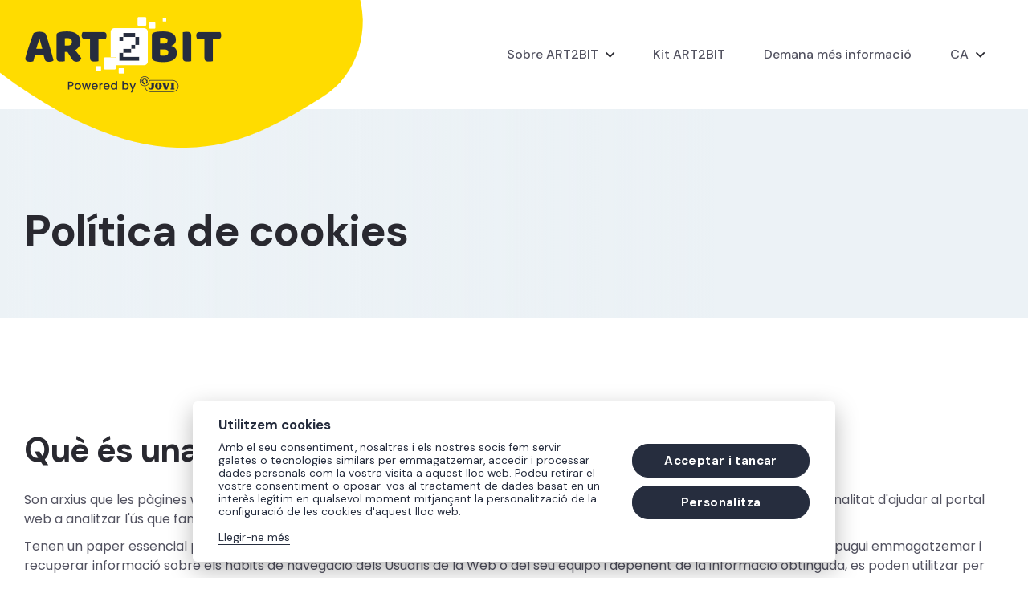

--- FILE ---
content_type: text/html; charset=UTF-8
request_url: https://art2bit.com/ca/10/politica-de-cookies
body_size: 5577
content:
<!DOCTYPE html>
<!--[if IE 9]>
<html class="ie ie9" lang="ca">
<![endif]-->
<html lang="ca">
    <head>
        <meta charset="utf-8">
        <meta http-equiv="X-UA-Compatible" content="IE=edge">
        <title>Política de cookies | ART2BIT</title><meta name="twitter:card" content="summary_large_image"/><meta name="twitter:title" content="Política de cookies"/><meta property="og:site_name" content="ART2BIT"/><meta property="og:url" content="https://art2bit.com/ca/10/politica-de-cookies"/><meta property="og:type" content="article"/><meta property="og:title" content="Política de cookies"/>        <link rel="canonical" href="https://art2bit.com/ca/10/politica-de-cookies"/>
        <link rel="icon" type="image/png" href="https://art2bit.com/assets/img/favicon.png?_=1758538061">
        <meta name="viewport" content="width=device-width, initial-scale=1.0">
        <link href="https://art2bit.com/assets/css/web/vendor/bootstrap.min.css?_=1758538061" rel="stylesheet" type="text/css" media="all" />
<link href="https://art2bit.com/assets/css/web/vendor/font-awesome.css?_=1758538061" rel="stylesheet" type="text/css" media="all" />
<link href="https://art2bit.com/assets/css/web/style_separator.css?_=1758538061" rel="stylesheet" type="text/css" media="all" />
<link href="https://art2bit.com/assets/css/web/vendor/slick.css?_=1758538061" rel="stylesheet" type="text/css" media="all" />
<link href="https://art2bit.com/assets/css/web/vendor/slick-theme.css?_=1758538061" rel="stylesheet" type="text/css" media="all" />
<link href="https://art2bit.com/assets/css/web/vendor/magnific-popup.css?_=1758538061" rel="stylesheet" type="text/css" media="all" />
<link href="https://art2bit.com/assets/css/web/vendor/green-audio-player.min.css?_=1758538061" rel="stylesheet" type="text/css" media="all" />
<link href="https://art2bit.com/assets/css/web/vendor/odometer-theme-default.css?_=1758538061" rel="stylesheet" type="text/css" media="all" />
<link href="https://art2bit.com/assets/css/web/fancybox.css?_=1758538061" rel="stylesheet" type="text/css" media="all" />
<link href="https://art2bit.com/assets/css/web/cookieconsent.css?_=1758538061" rel="stylesheet" type="text/css" media="all" />
<link href="https://art2bit.com/assets/css/web/custom_cookieconsent.css?_=1758538061" rel="stylesheet" type="text/css" media="all" />
<link href="https://art2bit.com/assets/css/web/app.css?_=1758538061" rel="stylesheet" type="text/css" media="all" />
<link href="https://art2bit.com/assets/css/web/art2bit.css?_=1758538061" rel="stylesheet" type="text/css" media="all" />
<link href="https://art2bit.com/assets/css/web/vendor/sal.css?_=1758538061" rel="stylesheet" type="text/css" media="all" />
<link rel="alternate" hreflang="en" href="https://art2bit.com/en/10/cookies-policy">
<link rel="alternate" hreflang="es" href="https://art2bit.com/es/10/politica-de-cookies">
<link rel="alternate" hreflang="ca" href="https://art2bit.com/ca/10/politica-de-cookies">
<meta name="google-site-verification" content="9CETobvpkUrxQSR0wMGhEu1G5xSAsN18iXjykw5S7Ac" /><!-- Google Tag Manager -->
<script type="text/plain" data-cookiecategory="analitica" >(function(w,d,s,l,i){w[l]=w[l]||[];w[l].push({'gtm.start':
new Date().getTime(),event:'gtm.js'});var f=d.getElementsByTagName(s)[0],
j=d.createElement(s),dl=l!='dataLayer'?'&l='+l:'';j.async=true;j.src=
'https://www.googletagmanager.com/gtm.js?id='+i+dl;f.parentNode.insertBefore(j,f);
})(window,document,'script','dataLayer','GTM-N9RWDX8');</script>
<!-- End Google Tag Manager -->    </head>
    <body class="sticky-header home  ">
        
<!-- Google Tag Manager (noscript) -->
<noscript><iframe src="https://www.googletagmanager.com/ns.html?id=GTM-N9RWDX8"
height="0" width="0" style="display:none;visibility:hidden"></iframe></noscript>
<!-- End Google Tag Manager (noscript) -->        <a href="#main-wrapper" id="backto-top" class="back-to-top">
            <i class="far fa-angle-double-up"></i>
        </a>
        <div id="preloader"></div>
        <div id="main-wrapper" class="main-wrapper">

        <!--=====================================-->
        <!--=        Header Area Start       	=-->
        <!--=====================================-->
        <header class="header axil-header header-style-1">
            <ul class="list-unstyled shape-group-21">
                <li class="shape shape-1 shape-logo" data-sal="slide-down" data-sal-duration="500" data-sal-delay="100">
                    <img src="https://art2bit.com/assets/img/web/shape-logo.png?_=1758538061" alt="Bubble">
                </li>
            </ul>
            <div id="axil-sticky-placeholder"></div>
            <div class="axil-mainmenu">
                <div class="container">
                    <div class="header-navbar">
                        <div class="header-logo">
                            <a href="https://art2bit.com/ca"><img class="light-version-logo" title="ART2BIT" src="https://art2bit.com/assets/img/web/logo_blanco96.png?_=1758538061" alt="logo"></a>
                            <a href="https://art2bit.com/ca"><img class="dark-version-logo" title="ART2BIT" src="https://art2bit.com/assets/img/web/logo_blanco96.png?_=1758538061" alt="logo"></a>
                            <a href="https://art2bit.com/ca"><img class="sticky-logo" title="ART2BIT" src="https://art2bit.com/assets/img/web/logo71.png?_=1758538061" alt="logo"></a>
                        </div>
                        <div class="header-main-nav">
                            <!-- Start Mainmanu Nav -->
                            <nav class="mainmenu-nav" id="mobilemenu-popup">
                                <div class="d-block d-lg-none">
                                    <div class="mobile-nav-header">
                                        <div class="mobile-nav-logo">
                                            <a href="https://art2bit.com/ca">
                                                <img class="light-mode" src="https://art2bit.com/assets/img/web/logo-sticky.png?_=1758538061" alt="Site Logo">
                                                <img class="dark-mode" src="https://art2bit.com/assets/img/web/logo-sticky.png?_=1758538061" alt="Site Logo">
                                            </a>
                                        </div>
                                        <button class="mobile-menu-close" data-bs-dismiss="offcanvas"><i class="fas fa-times"></i></button>
                                    </div>
                                </div>
                                <ul class="mainmenu">
                                                                        <li class=" menu-item-has-children ">
                                                <a target="_self" href="javascript:void(0)">Sobre ART2BIT</a>
                                            <ul class="axil-submenu">
                                                                                                        <li><a target="_self" href="https://art2bit.com/ca/18/metodologia">Metodologia</a></li>
                                                                                                                <li><a target="_self" href="https://art2bit.com/ca/19/plataforma-art2bit">La plataforma</a></li>
                                                                                                                <li><a target="_self" href="https://art2bit.com/ca/25/apren-fent">Exemples d'activitats</a></li>
                                                                                                    </ul>
                                        </li>


                                                                                <li class="">
                                                <a target="_self" href="https://art2bit.com/ca/20/kit-art2bit">Kit ART2BIT</a>
                                        </li>
                                                                                <li class="">
                                                <a target="_self" href="https://art2bit.com/ca/contacto">Demana més informació</a>
                                        </li>
                                                                            <li class="menu-item-has-children menu-language"><a href="#">CA</a>
                                        <ul class="ul-lang axil-submenu">
                                                <li><a href="https://art2bit.com/en/10/cookies-policy" title="English" >English</a></li><li><a href="https://art2bit.com/es/10/politica-de-cookies" title="Español" >Español</a></li>                                    
                                        </ul>
                                    </li>
                                                                    </ul>
                            </nav>
                            <!-- End Mainmanu Nav -->
                        </div>
                        <div class="header-action">
                            <ul class="list-unstyled">
                                <li class="mobile-menu-btn sidemenu-btn d-lg-none d-block">
                                    <button class="btn-wrap" data-bs-toggle="offcanvas" data-bs-target="#mobilemenu-popup">
                                        <span></span>
                                        <span></span>
                                        <span></span>
                                    </button>
                                </li>
                            </ul>
                        </div>
                    </div>
                </div>
            </div>
        </header>    <div class="breadcrum-area">
        <div class="container">
            <div class="breadcrumb">
                <h1 class="title h2">Política de cookies</h1> 
                 
            </div>
        </div>
             </div>
    <div class="pages" id="page-10">
    <section id="bloque-154" class="bloque bloque-texto section-padding case-study-brief bloque-contenido pb-0">

    
    <div class="container">
        <div class="row align-items-xl-center">            

                                <div class="sal-animate col-12 col-lg-12  " data-sal="slide-right" data-sal-duration="1000" data-sal-delay="200">
                        <div class="case-study-featured">
                            <div class="section-heading">
                                                                                                <h3>Qu&egrave; &eacute;s una cookie</h3>
<p>Son arxius que les p&agrave;gines web poden descarregar en el seu equip cada vegada que accedeix a una p&agrave;gina web, creats amb la finalitat d'ajudar al portal web a analitzar l'&uacute;s que fan els Usuaris d'aquest portal web.</p>
<p>Tenen un paper essencial per a la prestaci&oacute; de Serveis de la Societat de la Informaci&oacute; perqu&egrave; serveixen perqu&egrave; una p&agrave;gina web pugui emmagatzemar i recuperar informaci&oacute; sobre els h&agrave;bits de navegaci&oacute; dels Usuaris de la Web o del seu equipo i depenent de la informaci&oacute; obtinguda, es poden utilitzar per recon&egrave;ixer a l'Usuari i millorar els serveis.</p>
<p>A continuaci&oacute;, pot excloure algunes cookies i canviar la nostra configuraci&oacute; predeterminada de les cookies que s'instal&middot;laran. Aix&ograve; no obstant, si bloqueja alguna cookie, la seva experi&egrave;ncia d'us i navegaci&oacute; en aquest lloc web es pot veure alterada.</p>
<p>&nbsp;</p>                                                            </div>
                        </div>
                    </div>

                    
        </div>
    </div>

</section>
<section id="bloque-177" class="bloque bloque-texto section-padding case-study-brief bloque-contenido pt-0">

    
    <div class="container">
        <div class="row align-items-xl-center">            

                                <div class="sal-animate col-12 col-lg-12  " data-sal="slide-right" data-sal-duration="1000" data-sal-delay="200">
                        <div class="case-study-featured">
                            <div class="section-heading">
                                                                                                <h3>Cookies utilitzades per JOVI</h3>
<p><strong>1. Cookies de sessi&oacute;</strong></p>
<p>Les cookies de sessi&oacute; estan dissenyades per recavar i emmagatzemar dades de la navegaci&oacute; mentre l'usuari accedeix a un portal web. S'acostumen a fer servir per emmagatzemar informaci&oacute; que nom&eacute;s interessa conservar per prestar el servei sol&middot;licitat per l'usuari en una sola ocasi&oacute;.</p>
<p>Cookie de sessi&oacute; utilitzada:&nbsp; <strong>art2bit_session</strong></p>
<p>Aquesta cookie expira amb la sessi&oacute;, &eacute;s una cookie de programaci&oacute; que permet als llocs web emmagatzemar dades per poder establir una sessi&oacute; d'usuari. Aquesta cookie de sessi&oacute; desapareix quan l'usuari abandona el web o tanca el navegador.</p>
<p><strong>2. Cookies T&egrave;cniques</strong></p>
<p>Les cookies t&egrave;cniques s&oacute;n aquelles que permeten a l'usuari navegar a trav&eacute;s de la p&agrave;gina web, plataforma o aplicaci&oacute; i utilitzar les diferents opcions o serveis que en ella existeixen.</p>
<p>Cookie t&egrave;cnica utilitzada:&nbsp; <strong>Google Recaptcha v3</strong></p>
<p>Aquesta cookie de tercers ens permet identifcar l'usuari com a un usuari hum&agrave;. Funciona recollint m&egrave;triques sobre l'&uacute;s que es fa de la p&agrave;gina web i construint, amb aquesta informaci&oacute;, un valor num&egrave;ric que recull la probabilitat de que l'usuari sigui un hum&agrave;. La nostra web nom&eacute;s reb aquest valor de probabilitat i decideix si &eacute;s prou alt com per acceptar o no els formularis de contacte. La pol&iacute;tica de privadesa de Google la podeu consultar en aquesta p&agrave;gina: <a href="https://policies.google.com/privacy?hl=ca" target="_blank" rel="noopener">https://policies.google.com/privacy?hl=ca</a></p>
<p><strong>3. Cookies d&rsquo;An&agrave;lisis</strong></p>
<p>Son aquelles que permeten fer seguiment i an&agrave;lisi del comportament dels usuaris del portal web i es fan servir per mesurar l'activitat del portal web, per elaborar perfils de navegaci&oacute; dels usuaris en el Portal web, amb la finalitat d'introduir millores en funci&oacute; de l'an&agrave;lisi de les dades sobre l'&uacute;s que fan els usuaris del Portal.</p>
<p>Cookie d'an&agrave;lisi utilitzada: <strong>Google Analytics</strong></p>
<p>Les cookies de Google Analytics ens ajuden a mesurar el comportament dels usuaris a la web, de manera que ens permeti entendre quins continguts s&oacute;n m&eacute;s vistos, etc. La pol&iacute;tica de privadesa de Google la podeu consultar en aquesta p&agrave;gina: <a href="https://policies.google.com/privacy?hl=ca" target="_blank" rel="noopener">https://policies.google.com/privacy?hl=ca</a></p>
<p>&nbsp;</p>                                                            </div>
                        </div>
                    </div>

                    
        </div>
    </div>

</section>

</div>
    <footer class="footer-area mt--80">
        <div class="container">
                        <div class="footer-main">
                <div class="row">
                    <div class="col-xl-3 col-lg-5" data-sal="slide-right" data-sal-duration="800" data-sal-delay="100">
                        <div class="footer-widget border-end">
                            <img class="sticky-logo" src="https://art2bit.com/assets/img/web/logo-footer2.png?_=1758538061" title="" alt="logo">
                        </div>
                    </div>
                                        <div class="col-xl-9 col-lg-7" data-sal="slide-left" data-sal-duration="800" data-sal-delay="100">
                        <div class="row">
                                                            <div class="col">
                                    <div class="footer-widget">
                                        <h6 class="widget-title">Sobre ART2BIT</h6>
                                        <div class="footer-menu-link">
                                            <ul class="list-unstyled">
                                                                                                            <li><a target="_self" href="https://art2bit.com/ca/20/kit-art2bit">Kits</a>
                                                            </li>
                                                                                                                    <li><a target="_self" href="https://art2bit.com/ca/18/metodologia">Metodologia</a>
                                                            </li>
                                                                                                                    <li><a target="_self" href="https://art2bit.com/ca/19/plataforma-art2bit">La Plataforma</a>
                                                            </li>
                                                                                                                    <li><a target="_self" href="https://art2bit.com/ca/25/apren-fent">Exemple d'activitats</a>
                                                            </li>
                                                                                                                    <li><a target="_self" href="https://art2bit.com/ca/39/la-ia-per-a-la-deteccio-de-competencies-stem-dels-alumnes">IA per a la detecció de competències</a>
                                                            </li>
                                                                                                    </ul>
                                        </div>
                                    </div>
                                </div>
                                                                <div class="col">
                                    <div class="footer-widget">
                                        <h6 class="widget-title">Suport</h6>
                                        <div class="footer-menu-link">
                                            <ul class="list-unstyled">
                                                                                                            <li><a target="_self" href="https://art2bit.com/ca/contacto">Contacte</a>
                                                            </li>
                                                                                                                    <li><a target="_self" href="https://art2bit.com/ca/27/descarregues">Descàrregues</a>
                                                            </li>
                                                                                                    </ul>
                                        </div>
                                    </div>
                                </div>
                                                        </div>
                    </div>                    
                                    </div>
            </div>
                        <div class="footer-bottom" data-sal="slide-up" data-sal-duration="500" data-sal-delay="100">
                <div class="row">
                    <div class="col-md-6">
                        <div class="footer-copyright">
                            <span class="copyright-text">© 2026 JOVI S.A - Tots els drets reservats.</span>
                            <br><small>Web & App Design by <a href="https://www.projectesainternet.com" target="_blank" rel="nofollow">Projectes a Internet</a></small>
                        </div>
                    </div>
                                            <div class="col-md-6">
                            <div class="footer-bottom-link">
                                <ul class="list-unstyled">                                    
                                    <li><a href="https://art2bit.com/ca/9/politica-de-privacitat">Política de privacitat</a></li>                                    <li><a href="https://art2bit.com/ca/11/avis-legal">Avís legal</a></li>                                    <li><a href="https://art2bit.com/ca/10/politica-de-cookies">Política de cookies</a></li>                                </ul>
                            </div>
                        </div>
                                    </div>
            </div>
        </div>
    </footer>

</div>
    
<script type="text/javascript" src="https://art2bit.com/assets/js/web/vendor/jquery-3.6.0.min.js?_=1758538061"></script>
<script type="text/javascript" src="https://art2bit.com/assets/js/web/vendor/bootstrap.min.js?_=1758538061"></script>
<script type="text/javascript" src="https://art2bit.com/assets/js/web/plugins_separator.js?_=1758538061"></script>
<script type="text/javascript" src="https://art2bit.com/assets/js/web/functions_separator.js?_=1758538061"></script>
<script type="text/javascript" src="https://art2bit.com/assets/js/web/vendor/isotope.pkgd.min.js?_=1758538061"></script>
<script type="text/javascript" src="https://art2bit.com/assets/js/web/vendor/imagesloaded.pkgd.min.js?_=1758538061"></script>
<script type="text/javascript" src="https://art2bit.com/assets/js/web/vendor/odometer.min.js?_=1758538061"></script>
<script type="text/javascript" src="https://art2bit.com/assets/js/web/vendor/jquery-appear.js?_=1758538061"></script>
<script type="text/javascript" src="https://art2bit.com/assets/js/web/vendor/slick.min.js?_=1758538061"></script>
<script type="text/javascript" src="https://art2bit.com/assets/js/web/vendor/sal.js?_=1758538061"></script>
<script type="text/javascript" src="https://art2bit.com/assets/js/web/vendor/jquery.magnific-popup.min.js?_=1758538061"></script>
<script type="text/javascript" src="https://art2bit.com/assets/js/web/vendor/js.cookie.js?_=1758538061"></script>
<script type="text/javascript" src="https://art2bit.com/assets/js/web/vendor/jquery.style.switcher.js?_=1758538061"></script>
<script type="text/javascript" src="https://art2bit.com/assets/js/web/vendor/jquery.countdown.min.js?_=1758538061"></script>
<script type="text/javascript" src="https://art2bit.com/assets/js/web/vendor/tilt.js?_=1758538061"></script>
<script type="text/javascript" src="https://art2bit.com/assets/js/web/vendor/green-audio-player.min.js?_=1758538061"></script>
<script type="text/javascript" src="https://art2bit.com/assets/js/web/vendor/jquery.nav.js?_=1758538061"></script>
<script type="text/javascript" src="https://art2bit.com/assets/js/web/fancybox.umd.js?_=1758538061"></script>
<script type="text/javascript" src="https://art2bit.com/assets/js/web/app.js?_=1758538061"></script>
<script type="text/javascript" src="https://art2bit.com/assets/js/web/jovitech.js?_=1758538061"></script>
<script type="text/javascript" src="https://art2bit.com/assets/js/app.js?_=1758538061"></script>
<script type="text/javascript" src="https://art2bit.com/assets/js/web/cookieconsent.js?_=1758538061"></script>
<script type="text/javascript" src="https://art2bit.com/assets/js/web/app-cookieconsent.js?_=1758538061"></script>

<script type="text/javascript" src="https://art2bit.com/assets/js/jquery-validation/jquery.validate.min.js"></script>
<script type="text/javascript" src="https://art2bit.com/assets/js/jquery-validation/localization/messages_ca.min.js"></script>
<script type="text/javascript" src="https://art2bit.com/assets/js/jquery-validate-password/jquery.validate.password.js"></script>
<script type="text/javascript" src="https://art2bit.com/assets/js/jquery-validate-password/localization/messages_ca.js"></script>
				<script type="text/javascript" >
				//<![CDATA[
				
 var cookieConsentConfig = {"autorun":true,"delay":0,"current_lang":"ca","auto_language":false,"autoclear_cookies":true,"cookie_expiration":365,"cookie_name":"ccaviso_cookies","force_consent":false,"page_scripts":true,"gui_options":{"consent_modal":{"layout":"cloud","position":"bottom center","transition":"zoom"},"settings_modal":{"layout":"box","transition":"zoom"}},"languages":{"ca":{"consent_modal":{"title":"Utilitzem cookies","description":"<p>Amb el seu consentiment, nosaltres i els nostres socis fem servir galetes o tecnologies similars per emmagatzemar, accedir i processar dades personals com la vostra visita a aquest lloc web. Podeu retirar el vostre consentiment o oposar-vos al tractament de dades basat en un inter&egrave;s leg&iacute;tim en qualsevol moment mitjan&ccedil;ant la personalitzaci&oacute; de la configuraci&oacute; de les cookies d'aquest lloc web.<\/p>\r\n<p>&nbsp;<\/p>\r\n<p><a href=\"https:\/\/art2bit.com\/ca\/10\/politica-de-cookies\" title=\"Llegir m&eacute;s\">Llegir-ne m&eacute;s<\/a><\/p>","primary_btn":{"text":"Acceptar i tancar","role":"accept_all"},"secondary_btn":{"text":"Personalitza","role":"settings"}},"settings_modal":{"title":"Configuraci\u00f3 de les cookies","save_settings_btn":"Acceptar les cookies configurades","accept_all_btn":"Acceptar-ho tot","close_btn_label":"Tancar","cookie_table_headers":[{"col1":"Nom"},{"col2":"Domini"},{"col3":"Caducitat"},{"col4":"Descripci\u00f3"}],"blocks":[{"title":"\u00das de cookies","description":"Les cookies s\u00f3n arxius que es poden descarregar al vostre equip a trav\u00e9s de les p\u00e0gines web. S\u00f3n eines que tenen un paper essencial per a la prestaci\u00f3 de nombrosos serveis de la societat de la informaci\u00f3. Entre d'altres, permeten a una p\u00e0gina web emmagatzemar i recuperar informaci\u00f3 sobre els h\u00e0bits de navegaci\u00f3 d'un usuari o del vostre equip i, depenent de la informaci\u00f3 obtinguda, es poden utilitzar per recon\u00e8ixer l'usuari i millorar el servei ofert."},{"title":"Galetes necess\u00e0ries","description":"Aquestes galetes s\u00f3n necess\u00e0ries per al funcionament correcte del lloc web. Sense aquestes galetes no podem garantir el funcionament correcte del lloc web.<br \/>\r\nFem servir cookies pr\u00f2pies i de GOOGLE RECAPTCHA.","toggle":{"value":"necessary","enabled":1,"readonly":1}},{"title":"Galetes d'anal\u00edtica","description":"Permeten al responsable de les mateixes, el seguiment i an\u00e0lisi del comportament dels usuaris dels llocs web a qu\u00e8 estan vinculades. La informaci\u00f3 recollida mitjan\u00e7ant aquest tipus de cookies s'utilitza en el mesurament de l'activitat dels llocs web, aplicaci\u00f3 o plataforma i per a l'elaboraci\u00f3 de perfils de navegaci\u00f3 dels usuaris d'aquests llocs, aplicacions i plataformes, a fi d'introduir millores a funci\u00f3 de lan\u00e0lisi de les dades d\u00fas que fan els usuaris del servei.<br \/>\r\nUtilitzem cookies de GOOGLE ANALYTICS.","toggle":{"value":"analitica","enabled":0,"readonly":0}}]}}}}
				//]]>
				</script>
</body>
</html>


--- FILE ---
content_type: text/css
request_url: https://art2bit.com/assets/css/web/style_separator.css?_=1758538061
body_size: 478
content:


/* Sections */
section {
  position: relative;
}

.bg-overlay {
  position: absolute;
  top: 0;
  left: 0;
  bottom: 0;
  right: 0;
  width: 100%;
  height: 100%;
  content: ' ';
  z-index: 0;
  background: rgba(0, 0, 0, 0.59);
  opacity: .5;
}
.bg-overlay[data-style="1"] {
  background: #fff;
}
.bg-overlay[data-style="2"] {
  background: #2250fc;
  opacity: .9;
}
.bg-overlay[data-style="3"] {
  background: linear-gradient(140deg, #7c1bd6 0%, #31049b 100%);
  opacity: .9;
}
.bg-overlay[data-style="4"] {
  background: linear-gradient(140deg, rgba(236, 0, 83, 0.979) 0%, rgba(231, 46, 0, 0.71) 100%);
  opacity: .9;
}
.bg-overlay[data-style="5"] {
  background: radial-gradient(circle at left top, #09c8e6 20%, #2250fc 38%, #5839e4 66%);
  opacity: .9;
}
.bg-overlay[data-style="6"] {
  background: radial-gradient(circle at left top, #FE68BB 38%, #4294FA 66%);
  opacity: .9;
}
.bg-overlay[data-style="7"] {
  background: radial-gradient(circle at right top, #c4d622 20%, #93d839 38%, #4294FA 66%);
  opacity: .9;
}
.bg-overlay[data-style="8"] {
  background: linear-gradient(180deg, #e02b20 0%, #720462 100%);
  opacity: .9;
}
.bg-overlay[data-style="9"] {
  background: radial-gradient(circle at center, #00a6c0 0%, #0c71c3 100%);
  opacity: .9;
}
.bg-overlay[data-style="10"] {
  background: linear-gradient(to bottom, rgba(0, 0, 0, 0) 0, rgba(0, 0, 0, 0.99) 100%);
  opacity: 1;
}
.bg-overlay[data-style="11"] {
  background: linear-gradient(90deg, #0090f0 0%, #5d08e6 100%);
  opacity: .9;
}
.bg-overlay[data-style="12"] {
  background: linear-gradient(to bottom, #ba01ff 0, #ff0092 100%);
  opacity: .8;
}
.bg-overlay ~ .container,
.bg-overlay ~ .container-fluid {
  position: relative;
  z-index: 2;
}

.shape-divider {
  position: absolute;
  width: 100%;
  z-index: 0;
  bottom: 0;
  left: 0;
  pointer-events: none;
  display: block;
}
.shape-divider svg {
  width: 101%;
  height: 100%;
  left: 50%;
  position: absolute;
  transform: translatex(-50%);
  bottom: -2px;
}
.shape-divider[data-position="bottom"] {
  bottom: -2px;
  top: auto;
}
.shape-divider[data-position="top"] {
  bottom: auto;
  top: -2px;
}
.shape-divider[data-flip-horizontal="true"] {
  transform: rotateY(180deg);
}
.shape-divider[data-flip-vertical="true"] {
  transform: rotateX(180deg);
}
.shape-divider[data-flip-horizontal="true"][data-flip-vertical="true"] {
  transform: rotateY(180deg) rotateX(180deg);
}



/*custom*/

.bloque-separador-top{
    bottom: auto;
    top: 0;
    -webkit-transform: rotate(180deg);
    -moz-transform: rotate(180deg);
    -o-transform: rotate(180deg);
    -ms-transform: rotate(180deg);
    transform: rotate(180deg);
}

--- FILE ---
content_type: text/css
request_url: https://art2bit.com/assets/css/web/custom_cookieconsent.css?_=1758538061
body_size: 276
content:
/* cookies */

#c-bns button:first-child, #s-bns button:first-child, #c-bns button, #s-bns button, #cm .c_link {
    background-color: var(--color-primary);
    color: var(--color-white);
    border: 1px solid var(--color-primary);
    overflow: hidden;
    font-size: 15.1px;
    font-weight: 600;
    letter-spacing: 0.38px;
    line-height: 24px;
    text-align: center;
    border-radius: 20px;
    height: auto;
    padding: 8px 16px;
}

#c-bns button:first-child:hover, #s-bns button:first-child:hover, #s-cnt button + button:hover, #cm .c_link:hover{
    background-color: var(--color-amarillo-jovi);
    border-color: var(--color-amarillo-jovi);
    color: var(--color-primary);  
}

/* margin-bottom para botones grandes */
/*
 #s-bns{
    margin-bottom: 10px;
}
*/
#cm .c-bn, #cm .c-bn:hover, #cs #s-sv-bn, #cs #s-sv-bn:hover {
    
}




.cc_div .b-tg .c-tg{
    background-color: var(--color-primary);
}

.cc_div .b-tg .c-tgl:checked ~ .c-tg{
    background-color: var(--color-amarillo-jovi);
}

.desc.b-acc{
    background-color: #f9f9f9;
}

#c-inr-i #c-ttl, .b-tl, .desc.b-acc table, #s-ttl, #c-txt a {
    color: var(--color-primary);  
    font-family: var(--font-primary);
}

#c-inr-i #c-txt, #s-cnt .p, .cc_div *, .cc_div *:hover {
    color: var(--color-primary);  
    font-family: var(--font-primary);
}

.cc_div .off-i::before, .cc_div .off-i::after{
    background: var(--color-white);
}

.cc_div .on-i::before{
    border-color: var(--color-primary);  
}

#s-bl .c-bl.b-ex{
    background: #ECF2F6;
}

#cm-ov{
    background: rgb(51 51 51 / 58%);
}

/* end cookies */

--- FILE ---
content_type: text/css
request_url: https://art2bit.com/assets/css/web/app.css?_=1758538061
body_size: 25273
content:
/*---------------------------------------------
Template Name: Abstrak
Template URL: https://axilthemes.com/demo/template/abstrak/
Description: Digital Agency HTML5 Template
Author: Axilthemes
Author URL: https://axilthemes.com/
Version: 1.3.0

===============================================   
STYLESHEET INDEXING
|
|___ Default Styles
|	|___ Variables
|	|___ Reset Styels
|	|___ Typography
|	|___ Forms Styles
|	|___ Helper Classes 
|
|___ Elements Styles
|	|___ Back To Top
|	|___ Breadcrumb
|	|___ Button
|	|___ Pagination 
|	|___ Section Heading
|	|___ Slick 
|
|___Template Styles
|	|___ About Us
|	|___ Banner
|	|___ Brand
|	|___ Call To Action
|	|___ Case Study
|	|___ Contact
|	|___ Counter Up
|	|___ FAQ
|	|___ Pricing
|	|___ Process
|	|___ Project
|	|___ Service
|	|___ Team
|	|___ Testimonial
|	|___  Why Choose
|	|___  404 Error
|
|___Blocks Styles
|	|___ Header Styles
|	|___ Blog Styles
|	|___ Footer Styles
|
|___Dark Style
|
|___Spacing
|
|___ END STYLESHEET INDEXING

--------------------------------------------*/
/*=======================================================================
1. Default Styles
=========================================================================*/
/*-------------------------
    Variables
-------------------------*/
@import url("https://fonts.googleapis.com/css2?family=DM+Sans:ital,wght@0,400;0,500;0,700;1,400&family=Poppins:wght@300;400;500;600;700;800;900&display=swap");

:root {
    /*--color-primary: #5956E9;*/
    --color-primary: #262D3E;
    --color-amarillo-jovi: #ffdc00;
    --color-white: #ffffff;
    --color-black: #000000;
    --color-light: #ECF2F6;
    --color-dark: #27272E;
    --color-text-dark: #292930;
    --color-accent1: #FFDC60;
    --color-accent2: #FAB8C4;
    --color-blue-shade: #6865FF;
    --color-link: #2522BA;
    --color-mabel: #DBF8FF;
    --color-fog: #DBDEFF;
    --color-pink-shade: #FFD3DB;
    --color-peach: #FFEDDC;
    --color-rose: #C75C6F;
    --color-chart1: #896BA7;
    --color-chart2: #BADEFF;
    --color-body: #525260;
    --color-gray-1: #757589;
    --color-gray-2: #999FAE;
    --color-gray-3: #999AB8;
    --color-gray-4: #99A1AA;
    --color-ship-gray: #42424A;
    --color-ghost: #C7C7D5;
    --color-mercury: #E5E5E5;
    --gradient-primary: linear-gradient(90deg, #ECF2F6 0%, rgba(236, 242, 246, 0) 70.31%);
    --gradient-blue: linear-gradient(145.92deg, #5956E9 20.18%, #9991FF 76.9%);
    --gradient-accent: linear-gradient(180deg, #FAB8C4 0%, #FFEDF0 100%);
    --gradient-white: linear-gradient(266.3deg, rgba(236, 242, 246, 0) 7.84%, #ECF2F6 29.1%, rgba(236, 242, 246, 0) 64.32%);
    --gradient-dark: linear-gradient(180deg, #27272E 0%, #303035 100%);
    --border-light: 1px solid #E3E6E9;
    --border-lighter: 1px solid #ECF2F6;
    --border-dark: 1px solid var(--color-ship-gray);
    --border-gray: 1px solid var(--color-gray-4);
    --font-primary: 'DM Sans', sans-serif;
    --font-secondary: 'Poppins', sans-serif;
    --font-awesome: 'Font Awesome 5 Pro';
    --transition: all 0.3s ease-in-out;
    --font-body-1: 18px;
    --font-body-2: 16px;
    --font-body-3: 14px;
    --font-body-4: 12px;
    --line-height-b1: 1.5;
    --line-height-b3: 1.1;
    --h1: 80px;
    --h2: 64px;
    --h3: 48px;
    --h4: 32px;
    --h5: 24px;
    --h6: 20px;
}

/*-------------------------
    Reset Styels
-------------------------*/
a {
    display: inline-block;
    text-decoration: none;
    -webkit-transition: var(--transition);
    transition: var(--transition);
}

span {
    display: inline-block;
}

img {
    max-width: 100%;
    height: auto;
    vertical-align: middle;
}

ul.list-style,
ol.list-style {
    margin: -10px 0;
}

ul.list-style li,
  ol.list-style li {
    margin: 10px 0;
}

ul.list-style li::marker,
    ol.list-style li::marker {
    color: var(--color-primary);
}

.list-unstyled {
    padding-left: 0;
    list-style: none;
    margin-bottom: 0;
}

.container, .container-fluid, .container-lg, .container-md, .container-sm, .container-xl, .container-xxl {
    padding-left: 15px;
    padding-right: 15px;
}

@media only screen and (min-width: 1200px) and (max-width: 1399px) {
    .container {
        max-width: 100%;
        padding-left: 30px;
        padding-right: 30px;
    }
}

.row {
    margin-left: -15px;
    margin-right: -15px;
}

.row > [class*="col"] {
    padding-left: 15px;
    padding-right: 15px;
}

.row.g-0 {
    margin-left: 0;
    margin-right: 0;
}

.row.g-0 > [class*="col"] {
    padding-left: 0;
    padding-right: 0;
}

@media only screen and (min-width: 1400px) {
    .row-35 {
        margin-left: -35px;
        margin-right: -35px;
    }

    .row-35 > [class*="col"] {
        padding-left: 35px;
        padding-right: 35px;
    }

    .row-40 {
        margin-left: -40px;
        margin-right: -40px;
    }

    .row-40 > [class*="col"] {
        padding-left: 40px;
        padding-right: 40px;
    }

    .row-45 {
        margin-left: -45px;
        margin-right: -45px;
    }

    .row-45 > [class*="col"] {
        padding-left: 45px;
        padding-right: 45px;
    }
}

/*-------------------------
    Typography
-------------------------*/
body {
    font-family: var(--font-secondary);
    font-size: var(--font-body-2);
    line-height: var(--line-height-b1);
    color: var(--color-body);
    font-weight: 400;
    height: 100%;
    vertical-align: baseline;
    -webkit-font-smoothing: antialiased;
    -moz-osx-font-smoothing: grayscale;
    text-rendering: optimizeLegibility;
}

h1,
h2,
h3,
h4,
h5,
h6,
.h1,
.h2,
.h3,
.h4,
.h5,
.h6,
address,
p,
pre,
blockquote,
table,
hr {
    margin: 0 0 30px 0;
}

h1 a,
h2 a,
h3 a,
h4 a,
h5 a,
h6 a {
    color: inherit;
}

h1,
h2,
h3,
h4,
h5,
h6 {
    font-family: var(--font-primary);
    font-weight: 500;
    letter-spacing: -0.025em;
    color: var(--color-text-dark);
}

h1,
.h1 {
    font-size: var(--h1);
    line-height: 1.2;
}

@media only screen and (min-width: 1200px) and (max-width: 1599px) {
    h1,
    .h1 {
        font-size: 68px;
    }
}

@media only screen and (max-width: 1199px) {
    h1,
    .h1 {
        font-size: 68px;
    }
}

@media only screen and (max-width: 767px) {
    h1,
    .h1 {
        font-size: 48px;
    }
}

h2,
.h2 {
    font-size: var(--h2);
    line-height: 1.2;
}

@media only screen and (min-width: 1200px) and (max-width: 1599px) {
    h2,
    .h2 {
        font-size: 56px;
    }
}

@media only screen and (max-width: 1199px) {
    h2,
    .h2 {
        font-size: 56px;
    }
}

@media only screen and (max-width: 767px) {
    h2,
    .h2 {
        font-size: 38px;
    }
}

@media only screen and (max-width: 479px) {
    h2,
    .h2 {
        font-size: 34px;
    }
}

h3,
.h3 {
    font-size: var(--h3);
    line-height: 1.2;
}

@media only screen and (min-width: 1200px) and (max-width: 1599px) {
    h3,
    .h3 {
        font-size: 40px;
    }
}

@media only screen and (max-width: 1199px) {
    h3,
    .h3 {
        font-size: 36px;
    }
}

@media only screen and (max-width: 767px) {
    h3,
    .h3 {
        font-size: 32px;
    }
}

h4,
.h4 {
    font-size: var(--h4);
    line-height: 1.2;
}

@media only screen and (max-width: 991px) {
    h4,
    .h4 {
        font-size: 26px;
    }
}

@media only screen and (max-width: 767px) {
    h4,
    .h4 {
        font-size: 20px;
    }
}

h5,
.h5 {
    font-size: var(--h5);
    line-height: 1.4;
}

@media only screen and (max-width: 767px) {
    h5,
    .h5 {
        font-size: 20px;
    }
}

h6,
.h6 {
    font-size: var(--h6);
    line-height: 1.2;
}

@media only screen and (max-width: 767px) {
    h6,
    .h6 {
        font-size: 18px;
    }
}

p {
    font-size: var(--font-body-2);
    line-height: var(--line-height-b1);
    margin: 0 0 40px 0;
}

.body-font1 {
    font-size: var(--font-body-1);
    line-height: var(--line-height-b1);
}

.body-font2 {
    font-size: var(--font-body-2);
    line-height: var(--line-height-b1);
}

.body-font3 {
    font-size: var(--font-body-3);
    line-height: var(--line-height-b3);
}

.body-font4 {
    font-size: var(--font-body-4);
    line-height: var(--line-height-b3);
}

/*-------------------------
    Forms Styles
-------------------------*/
input,
.form-control {
    border: var(--border-lighter);
    border-radius: 16px;
    background-color: transparent;
    color: var(--color-text-dark);
    padding: 15px 20px;
    width: 100%;
  /* -- Placeholder -- */
}

input:focus,
  .form-control:focus {
    outline: none;
    box-shadow: 0 20px 48px -14px rgba(153, 161, 170, 0.25);
    border-color: transparent;
}

input::-webkit-input-placeholder, .form-control::-webkit-input-placeholder {
    color: var(--color-gray-2);
    /* Firefox */
    opacity: 1;
}

input::-moz-placeholder, .form-control::-moz-placeholder {
    color: var(--color-gray-2);
    /* Firefox */
    opacity: 1;
}

input:-ms-input-placeholder, .form-control:-ms-input-placeholder {
    color: var(--color-gray-2);
    /* Firefox */
    opacity: 1;
}

input::-ms-input-placeholder, .form-control::-ms-input-placeholder {
    color: var(--color-gray-2);
    /* Firefox */
    opacity: 1;
}

input::placeholder,
  .form-control::placeholder {
    color: var(--color-gray-2);
    /* Firefox */
    opacity: 1;
}

input:-ms-input-placeholder,
  .form-control:-ms-input-placeholder {
    /* Internet Explorer 10-11 */
    color: var(--color-gray-2);
}

input::-ms-input-placeholder,
  .form-control::-ms-input-placeholder {
    /* Microsoft Edge */
    color: var(--color-gray-2);
}

input {
    height: 60px;
}

.form-group {
    margin-bottom: 16px;
}

.form-group label {
    font-size: 14px;
    font-weight: 500;
    color: var(--color-dark);
    margin-bottom: 10px;
}

.input-group {
    background-color: var(--color-white);
    border-radius: 20px;
    height: 72px;
    padding: 10px 10px 10px 55px;
    box-shadow: 0 24px 48px -15px rgba(153, 161, 170, 0.25);
}

@media only screen and (max-width: 479px) {
    .input-group {
        display: block;
        box-shadow: none;
        height: auto;
        padding: 0;
    }
}

.input-group:before {
    content: url("../../assets/media/icon/message.png");
    position: absolute;
    left: 30px;
    top: 24px;
    z-index: 1;
}

@media only screen and (max-width: 479px) {
    .input-group:before {
        left: 15px;
        top: 18px;
    }
}

.input-group .form-control {
    padding: 5px 15px;
    height: auto;
    border: none;
    background-color: transparent;
}

.input-group .form-control:focus {
    box-shadow: none;
}

@media only screen and (max-width: 479px) {
    .input-group .form-control {
        height: 60px;
        width: 100%;
        border-radius: 20px !important;
        padding: 5px 15px 5px 50px;
        border: 1px solid var(--color-light);
    }
}

.input-group .subscribe-btn {
    border: none;
    background-color: var(--color-primary);
    color: var(--color-white);
    border-radius: 16px !important;
    margin-left: 0 !important;
    padding: 10px 28px;
    -webkit-transition: var(--transition);
    transition: var(--transition);
}

.input-group .subscribe-btn:hover {
    background-color: var(--color-link);
}

@media only screen and (max-width: 479px) {
    .input-group .subscribe-btn {
        margin-top: 15px;
        padding: 14px 30px;
    }
}

.error-msg, .success-msg {
    margin-top: 25px;
}

.error-msg p, .success-msg p {
    margin-bottom: 0;
    font-size: 14px;
}

.error-msg p {
    color: #ff0000;
}

.success-msg p {
    color: #15c54b;
}

/*-------------------------
  Helper Classes
-------------------------*/
.bg-color-dark {
    background-color: var(--color-dark);
}

.bg-color-light {
    background-color: var(--color-light);
}

.bg-color-mercury {
    background-color: var(--color-mercury);
}

.bg-color-ship-gray {
    background-color: var(--color-ship-gray);
}

.color-gray-4 {
    color: var(--color-gray-4);
}

.opacity-50 {
    opacity: 0.5;
}

/*=======================================================================
2. Elements Styles
=========================================================================*/
/*-------------------------
    Back To Top  
--------------------------*/
.back-to-top {
    position: fixed;
    bottom: -40px;
    right: 40px;
    display: block;
    width: 50px;
    height: 50px;
    line-height: 50px;
    background: var(--color-primary);
    color: #fff;
    text-align: center;
    text-decoration: none;
    border-radius: 50%;
    opacity: 0;
    -webkit-transform: scale(0.3);
    -ms-transform: scale(0.3);
    transform: scale(0.3);
    box-shadow: 4px 4px 10px rgba(0, 0, 0, 0.2);
    z-index: 9;
    -webkit-transition: all .3s;
    transition: all .3s;
}

@media only screen and (max-width: 575px) {
    .back-to-top {
        width: 40px;
        height: 40px;
        line-height: 40px;
    }
}

.back-to-top:focus {
    color: var(--color-white);
}

.back-to-top.show {
    bottom: 40px;
    right: 40px;
    opacity: 1;
    -webkit-transform: scale(1);
    -ms-transform: scale(1);
    transform: scale(1);
}

@media only screen and (max-width: 575px) {
    .back-to-top.show {
        bottom: 10px;
        right: 10px;
    }
}

.back-to-top.show:hover {
    color: var(--color-white);
    bottom: 30px;
    opacity: 1;
}

@media only screen and (max-width: 575px) {
    .back-to-top.show:hover {
        bottom: 10px;
    }
}

/*-------------------------
    Breadcrumb
-------------------------*/
.breadcrum-area {
    background: var(--gradient-primary);
    padding: 200px 0 100px;
    margin-top: -160px;
    position: relative;
    z-index: 1;
}

@media only screen and (max-width: 1199px) {
    .breadcrum-area {
        margin-top: -120px;
    }
}

@media only screen and (max-width: 767px) {
    .breadcrum-area {
        padding: 150px 0 40px;
    }
}

.breadcrumb {
    display: block;
}

.breadcrumb ul {
    margin-bottom: 40px;
}

@media only screen and (max-width: 767px) {
    .breadcrumb ul {
        margin-bottom: 35px;
    }
}

.breadcrumb li {
    display: inline-block;
    color: var(--color-primary);
    font-weight: 500;
    position: relative;
    margin-right: 22px;
}

.breadcrumb li:after {
    content: ".";
    color: var(--color-gray-2);
    font-size: 18px;
    position: absolute;
    top: -5px;
    right: -15px;
}

.breadcrumb li a {
    color: var(--color-gray-2);
}

.breadcrumb li a:hover {
    color: var(--color-primary);
}

.breadcrumb li:last-child:after {
    display: none;
}

.breadcrumb .title {
    margin-bottom: 0;
    width: 80%;
}

@media only screen and (max-width: 991px) {
    .breadcrumb .title {
        width: 100%;
    }
}

.breadcrumb-banner {
    padding: 280px 0 200px;
}

@media only screen and (max-width: 1199px) {
    .breadcrumb-banner {
        padding: 200px 0 50px;
    }
}

@media only screen and (max-width: 991px) {
    .breadcrumb-banner {
        padding: 150px 0 40px;
    }
}

@media only screen and (max-width: 767px) {
    .breadcrumb-banner {
        padding: 150px 0 20px;
    }
}

.breadcrumb-banner .section-heading .title {
    color: #000248;
    width: 55%;
    margin-bottom: 40px;
}

@media only screen and (max-width: 991px) {
    .breadcrumb-banner .section-heading .title {
        width: 100%;
        margin-bottom: 30px;
    }
}

.breadcrumb-banner .section-heading p {
    width: 40%;
}

@media only screen and (max-width: 991px) {
    .breadcrumb-banner .section-heading p {
        width: 100%;
    }
}

@media only screen and (max-width: 991px) {
    .breadcrumb-banner .section-heading {
        margin-bottom: 40px;
    }
}

.breadcrumb-banner .banner-thumbnail {
    position: absolute;
    bottom: -100px;
    right: 190px;
    text-align: right;
}

@media only screen and (min-width: 1200px) and (max-width: 1599px) {
    .breadcrumb-banner .banner-thumbnail {
        right: -50px;
        bottom: -80px;
    }

    .breadcrumb-banner .banner-thumbnail img {
        width: 90%;
    }
}

@media only screen and (max-width: 1199px) {
    .breadcrumb-banner .banner-thumbnail {
        right: -40px;
        bottom: -50px;
    }

    .breadcrumb-banner .banner-thumbnail img {
        width: 65%;
    }
}

@media only screen and (max-width: 991px) {
    .breadcrumb-banner .banner-thumbnail {
        position: initial;
        text-align: center;
    }

    .breadcrumb-banner .banner-thumbnail img {
        width: 100%;
    }
}

.breadcrumb-banner .banner-thumbnail.thumbnail-2 {
    bottom: 120px;
    right: 100px;
}

@media only screen and (min-width: 1200px) and (max-width: 1599px) {
    .breadcrumb-banner .banner-thumbnail.thumbnail-2 {
        right: -50px;
    }
}

@media only screen and (max-width: 1199px) {
    .breadcrumb-banner .banner-thumbnail.thumbnail-2 {
        right: 0;
    }
}

@media only screen and (max-width: 991px) {
    .breadcrumb-banner .banner-thumbnail.thumbnail-2 {
        margin: -40px 0 0;
    }

    .breadcrumb-banner .banner-thumbnail.thumbnail-2 img {
        width: 100%;
    }
}

.breadcrumb-banner .banner-thumbnail.thumbnail-3 {
    bottom: -120px;
    right: 80px;
    text-align: right;
}

@media only screen and (min-width: 1200px) and (max-width: 1599px) {
    .breadcrumb-banner .banner-thumbnail.thumbnail-3 {
        right: -100px;
        bottom: -60px;
    }

    .breadcrumb-banner .banner-thumbnail.thumbnail-3 img {
        width: 80%;
    }
}

@media only screen and (max-width: 1199px) {
    .breadcrumb-banner .banner-thumbnail.thumbnail-3 {
        right: 0px;
        bottom: -50px;
    }

    .breadcrumb-banner .banner-thumbnail.thumbnail-3 img {
        width: 60%;
    }
}

@media only screen and (max-width: 991px) {
    .breadcrumb-banner .banner-thumbnail.thumbnail-3 {
        text-align: center;
        margin: -40px 0 0;
    }

    .breadcrumb-banner .banner-thumbnail.thumbnail-3 img {
        width: 100%;
    }
}

@media only screen and (min-width: 1200px) and (max-width: 1599px) {
    .breadcrumb-banner .banner-thumbnail.thumbnail-4 img {
        width: 100%;
    }
}

@media only screen and (max-width: 1199px) {
    .breadcrumb-banner .shape-group-8 .shape.shape-2 img {
        width: 60%;
    }
}

@media only screen and (max-width: 991px) {
    .breadcrumb-banner .shape-group-8 .shape.shape-2 img {
        width: 50%;
    }
}

.breadcrumb-banner .shape-group-8 .shape.shape-3 {
    bottom: -200px;
    top: auto;
}

@media only screen and (max-width: 1199px) {
    .breadcrumb-banner .shape-group-8 .shape.shape-3 {
        bottom: 0;
        opacity: 0.5;
    }
}

.breadcrumb-banner.single-breadcrumb {
    padding: 200px 0 75px;
}

@media only screen and (max-width: 1199px) {
    .breadcrumb-banner.single-breadcrumb {
        padding: 180px 0 70px;
    }
}

@media only screen and (max-width: 991px) {
    .breadcrumb-banner.single-breadcrumb {
        padding: 150px 0 40px;
    }
}

.breadcrumb-banner.single-breadcrumb .section-heading .title {
    width: 100%;
}

.breadcrumb-banner.single-breadcrumb .section-heading p {
    width: 100%;
}

.breadcrumb-banner.single-breadcrumb .banner-thumbnail {
    position: initial;
}

.breadcrumb-banner.single-breadcrumb .banner-thumbnail img {
    border-radius: 24px;
}

@media only screen and (max-width: 1199px) {
    .breadcrumb-banner.single-breadcrumb .banner-thumbnail img {
        width: 100%;
    }
}

/*-------------------------
    Button
-------------------------*/
.axil-btn {
    border-radius: 20px;
    font-size: 16px;
    font-weight: 500;
    letter-spacing: -0.04em;
    padding: 18px 55px;
    height: auto;
    text-align: center;
    -webkit-transition: var(--transition);
    transition: var(--transition);
    position: relative;
    z-index: 1;
}

.axil-btn.btn-borderd {
    border: var(--border-gray);
    color: var(--color-dark);
    background-color: transparent;
}

.axil-btn.btn-borderd:hover {
    background-color: var(--color-primary);
    color: var(--color-white);
    border-color: var(--color-primary);
}

.axil-btn.btn-fill-primary {
    background-color: var(--color-primary);
    color: var(--color-white);
    border: 1px solid var(--color-primary);
    overflow: hidden;
}

.axil-btn.btn-fill-primary::after {
    content: "";
    height: 300px;
    width: 300px;
    /*background-color: var(--color-link);*/
    background-color: var(--color-amarillo-jovi);
    border-radius: 50%;
    position: absolute;
    top: 50%;
    left: 50%;
    -webkit-transform: translateY(-50%) translateX(-50%) scale(0);
    -ms-transform: translateY(-50%) translateX(-50%) scale(0);
    transform: translateY(-50%) translateX(-50%) scale(0);
    -webkit-transition: 0.5s cubic-bezier(0.25, 0.46, 0.45, 0.94);
    transition: 0.5s cubic-bezier(0.25, 0.46, 0.45, 0.94);
    z-index: -1;
}

.axil-btn.btn-fill-primary:hover {
/*    background-color: var(--color-primary);
    border-color: var(--color-primary);*/
    background-color: var(--color-amarillo-jovi);
    border-color: var(--color-amarillo-jovi);
    color: var(--color-primary);
}

.axil-btn.btn-fill-primary:hover::after {
    -webkit-transform: translateY(-50%) translateX(-50%) scale(1);
    -ms-transform: translateY(-50%) translateX(-50%) scale(1);
    transform: translateY(-50%) translateX(-50%) scale(1);
}

.axil-btn.btn-fill-white {
    background-color: var(--color-white);
    box-shadow: 0px 48px 48px 0px rgba(0, 0, 0, 0.12);
}

.axil-btn.btn-fill-white:hover {
    background-color: var(--color-accent1);
    color: var(--color-white);
}

.axil-btn.btn-large {
    padding: 23px 55px;
}

@media only screen and (max-width: 991px) {
    .axil-btn.btn-large {
        padding: 18px 35px;
    }
}

.axil-btn.btn-large-fluid {
    padding: 23px;
    width: 100%;
}

.axil-btn.btn-fluid {
    width: 100%;
}

/* -----------------------
Pagination 
--------------------------*/
.pagination {
    margin-top: 80px;
    width: 100%;
}

@media only screen and (max-width: 991px) {
    .pagination {
        margin-top: 45px;
    }
}

.pagination ul {
    position: relative;
    display: -webkit-box;
    display: -webkit-flex;
    display: -ms-flexbox;
    display: flex;
    list-style: none;
    -webkit-flex-wrap: wrap;
    -ms-flex-wrap: wrap;
    flex-wrap: wrap;
    -webkit-box-align: center;
    -webkit-align-items: center;
    -ms-flex-align: center;
    align-items: center;
    margin: -3px;
    padding: 0;
}

@media only screen and (max-width: 575px) {
    .pagination ul {
        margin: -2px;
    }
}

.pagination ul li {
    margin: 3px;
}

@media only screen and (max-width: 575px) {
    .pagination ul li {
        margin: 2px;
    }
}

.pagination ul li a {
    line-height: 42px;
    min-width: 42px;
    text-align: center;
    color: var(--color-dark);
    -webkit-transition: all 0.5s;
    transition: all 0.5s;
    display: block;
    padding: 0 15px;
    transition: all 0.5s;
    border: var(--border-light);
    border-radius: 4px;
}

.pagination ul li a:hover {
    background: var(--color-primary);
    color: #ffffff;
    border-color: var(--color-primary);
}

.pagination ul li a.current {
    background: var(--color-primary);
    color: #ffffff;
    border-color: var(--color-primary);
}

@media only screen and (max-width: 575px) {
    .pagination ul li a {
        line-height: 35px;
        min-width: 35px;
        padding: 0 10px;
        font-size: 14px;
    }
}

/*-------------------------
    Section Heading
-------------------------*/
.section {
    position: relative;
    z-index: 1;
}

.section-heading {
    text-align: center;
    margin-bottom: 60px;
}

@media only screen and (max-width: 991px) {
    .section-heading {
        margin-bottom: 50px;
    }
}

.section-heading .subtitle {
    color: var(--color-rose);
    font-weight: 500;
    font-size: 20px;
    font-family: var(--font-primary);
    margin-bottom: 15px;
}

@media only screen and (max-width: 991px) {
    .section-heading .subtitle {
        font-size: 18px;
    }
}

@media only screen and (max-width: 767px) {
    .section-heading .subtitle {
        font-size: 16px;
    }
}

@media only screen and (max-width: 1199px) {
    .section-heading .title {
        font-size: 60px;
    }
}

@media only screen and (max-width: 991px) {
    .section-heading .title {
        font-size: 50px;
    }
}

@media only screen and (max-width: 575px) {
    .section-heading .title {
        font-size: 38px;
    }
}

@media only screen and (max-width: 479px) {
    .section-heading .title {
        font-size: 34px;
    }
}

.section-heading p {
    font-size: var(--font-body-1);
    width: 50%;
    margin: 0 auto 40px;
}

@media only screen and (max-width: 991px) {
    .section-heading p {
        font-size: 16px;
        width: 100%;
    }
}

.heading-light-left {
    text-align: left;
}

.heading-light-left .title {
    color: var(--color-white);
    margin-bottom: 35px;
    width: 50%;
}

@media only screen and (max-width: 1199px) {
    .heading-light-left .title {
        width: 70%;
    }
}

@media only screen and (max-width: 991px) {
    .heading-light-left .title {
        width: 100%;
    }
}

.heading-light-left p {
    color: var(--color-white);
    margin: 0 0 40px;
    width: 40%;
    opacity: 0.6;
}

@media only screen and (max-width: 1199px) {
    .heading-light-left p {
        width: 60%;
    }
}

@media only screen and (max-width: 991px) {
    .heading-light-left p {
        width: 100%;
    }
}

.heading-light .title {
    color: var(--color-white);
}

.heading-light p {
    color: var(--color-gray-4);
}

.heading-left {
    text-align: left;
}

.heading-left p {
    margin: 0 0 30px;
}

.heading-left p + p {
    margin: 0 0 40px;
}

.shape-group-1 .shape {
    position: absolute;
    z-index: -1;
}

@media only screen and (min-width: 1200px) and (max-width: 1599px) {
    .shape-group-1 .shape img {
        opacity: 0.4;
    }
}

@media only screen and (max-width: 991px) {
    .shape-group-1 .shape img {
        opacity: 0.4;
    }
}

.shape-group-1 .shape.shape-1 {
    top: 140px;
    left: 315px;
}

.shape-group-1 .shape.shape-2 {
    top: 120px;
    right: 0;
}

.shape-group-1 .shape.shape-3 {
    bottom: 80px;
    left: 0;
}

.shape-group-1 .shape.shape-4 {
    bottom: 60px;
    right: 230px;
}

@media only screen and (min-width: 1200px) and (max-width: 1599px) {
    .shape-group-1 .shape.shape-4 {
        right: 100px;
    }
}

.shape-group-2 .shape {
    position: absolute;
    z-index: -1;
}

.shape-group-2 .shape.shape-1 {
    bottom: 0;
    right: 135px;
}

.shape-group-2 .shape.shape-2 {
    right: 500px;
    top: 0;
}

.shape-group-2 .shape.shape-3 {
    right: 815px;
    top: 125px;
}

.shape-group-3 .shape {
    position: absolute;
    z-index: -1;
}

.shape-group-3 .shape.shape-1 {
    right: 0;
    top: 90px;
}

.shape-group-3 .shape.shape-2 {
    right: 390px;
    top: 165px;
}

.shape-group-3 .shape.shape-3 {
    right: 0;
    top: 255px;
    z-index: 2;
    pointer-events: none;
}

@media only screen and (min-width: 1200px) and (max-width: 1599px) {
    .shape-group-3 .shape.shape-3 {
        display: none;
    }
}

@media only screen and (max-width: 1199px) {
    .shape-group-3 .shape.shape-3 {
        display: none;
    }
}

.shape-group-4 .shape-1 {
    position: absolute;
    top: 140px;
    right: 440px;
    z-index: -1;
}

.shape-group-5 .shape {
    position: absolute;
    z-index: -1;
}

.shape-group-5 .shape.shape-1 {
    top: 0;
    -webkit-transform: scale(0.9);
    -ms-transform: scale(0.9);
    transform: scale(0.9);
    left: 22%;
}

.shape-group-5 .shape.shape-2 {
    bottom: 0;
    left: 250px;
    -webkit-transform: rotate(90deg);
    -ms-transform: rotate(90deg);
    transform: rotate(90deg);
}

.shape-group-5 .shape.shape-3 {
    bottom: 110px;
    left: 160px;
}

.shape-group-5 .shape.shape-4 {
    top: 90px;
    left: 35%;
}

.shape-group-6 .shape {
    position: absolute;
    z-index: -1;
}

.shape-group-6 .shape.shape-1 {
    top: 0;
    left: 0;
}

.shape-group-6 .shape.shape-2 {
    top: 110px;
    left: 0;
}

.shape-group-6 .shape.shape-3 {
    bottom: 140px;
    right: 0;
}

.shape-group-6 .shape.shape-4 {
    bottom: -1px;
    left: 11%;
}

@media only screen and (min-width: 1200px) and (max-width: 1599px) {
    .shape-group-6 .shape.shape-4 {
        left: 0;
    }

    .shape-group-6 .shape.shape-4 img {
        width: 90%;
    }
}

@media only screen and (max-width: 1199px) {
    .shape-group-6 .shape.shape-4 {
        left: 0;
    }

    .shape-group-6 .shape.shape-4 img {
        width: 70%;
    }
}

.shape-group-7 .shape {
    position: absolute;
    z-index: -1;
}

.shape-group-7 .shape.shape-1 {
    top: 90px;
    right: 200px;
}

.shape-group-7 .shape.shape-2 {
    top: 210px;
    left: 52%;
}

@media only screen and (max-width: 991px) {
    .shape-group-7 .shape.shape-2 {
        display: none;
    }
}

.shape-group-7 .shape.shape-3 {
    top: 40%;
    left: 170px;
}

.shape-group-8 .shape {
    position: absolute;
    z-index: -1;
    pointer-events: none;
}

.shape-group-8 .shape.shape-1 {
    bottom: 0;
    left: 0;
}

@media only screen and (max-width: 767px) {
    .shape-group-8 .shape.shape-1 {
        display: none;
    }
}

.shape-group-8 .shape.shape-2 {
    top: 0;
    right: 0;
    text-align: right;
}

@media only screen and (min-width: 1200px) and (max-width: 1599px) {
    .shape-group-8 .shape.shape-2 img {
        width: 90%;
    }
}

@media only screen and (max-width: 1199px) {
    .shape-group-8 .shape.shape-2 img {
        width: 80%;
    }
}

@media only screen and (max-width: 767px) {
    .shape-group-8 .shape.shape-2 img {
        width: 60%;
    }
}

.shape-group-8 .shape.shape-3 {
    top: 115px;
    left: 0;
}

.shape-group-9 .shape {
    position: absolute;
    z-index: -1;
}

.shape-group-9 .shape.shape-1 {
    top: 0;
    left: 32%;
}

.shape-group-9 .shape.shape-2 {
    top: 180px;
    left: 18%;
    opacity: 0.5;
    -webkit-animation: movingleftright1 infinite 20000ms;
    animation: movingleftright1 infinite 20000ms;
}

.shape-group-9 .shape.shape-3 {
    top: 31%;
    left: 20%;
    -webkit-animation: movingleftright2 infinite 25000ms;
    animation: movingleftright2 infinite 25000ms;
}

.shape-group-9 .shape.shape-4 {
    top: 44%;
    left: 28%;
    -webkit-animation: movingleftright1 infinite 25000ms;
    animation: movingleftright1 infinite 25000ms;
}

.shape-group-9 .shape.shape-5 {
    top: 50%;
    left: 17%;
    -webkit-animation: movingleftright2 infinite 30000ms;
    animation: movingleftright2 infinite 30000ms;
}

.shape-group-9 .shape.shape-6 {
    top: 26%;
    right: 21%;
    -webkit-animation: movingleftright3 infinite 30000ms;
    animation: movingleftright3 infinite 30000ms;
}

@media only screen and (max-width: 767px) {
    .shape-group-9 .shape.shape-6 {
        display: none;
    }
}

.shape-group-9 .shape.shape-7 {
    top: 30%;
    right: 15%;
    -webkit-animation: movingleftright1 infinite 30000ms;
    animation: movingleftright1 infinite 30000ms;
}

.shape-group-10 .shape {
    position: absolute;
    z-index: -1;
}

.shape-group-10 .shape.shape-1 {
    top: 100px;
    right: 0;
}

.shape-group-10 .shape.shape-2 {
    bottom: 200px;
    left: 0;
}

.shape-group-10 .shape.shape-3 {
    top: 680px;
    left: 110px;
}

.shape-group-11 .shape {
    position: absolute;
    z-index: -1;
}

.shape-group-11 .shape.shape-1 {
    top: 40px;
    right: 0;
}

.shape-group-11 .shape.shape-2 {
    bottom: -310px;
    left: -10px;
    opacity: 0.4;
}

.shape-group-12 .shape {
    position: absolute;
    z-index: -1;
}

.shape-group-12 .shape.shape-1 {
    top: 115px;
    left: 38%;
}

.shape-group-12 .shape.shape-2 {
    left: 60px;
    bottom: 130px;
}

.shape-group-12 .shape.shape-3 {
    right: 60px;
    bottom: 50px;
}

.shape-group-13 .shape {
    position: absolute;
    z-index: -1;
}

.shape-group-13 .shape.shape-1 {
    top: 0;
    left: 0;
}

@media only screen and (max-width: 991px) {
    .shape-group-13 .shape.shape-1 img {
        width: 60%;
    }
}

.shape-group-13 .shape.shape-2 {
    top: 0;
    right: -5px;
    text-align: right;
}

@media only screen and (min-width: 1200px) and (max-width: 1599px) {
    .shape-group-13 .shape.shape-2 img {
        width: 80%;
    }
}

@media only screen and (max-width: 1199px) {
    .shape-group-13 .shape.shape-2 img {
        width: 75%;
    }
}

@media only screen and (max-width: 991px) {
    .shape-group-13 .shape.shape-2 img {
        width: 50%;
    }
}

@media only screen and (max-width: 479px) {
    .shape-group-13 .shape.shape-2 img {
        width: 40%;
    }
}

.shape-group-13 .shape.shape-3 {
    right: -10px;
    bottom: 62px;
    z-index: 2;
    text-align: right;
}

@media only screen and (min-width: 1200px) and (max-width: 1599px) {
    .shape-group-13 .shape.shape-3 {
        bottom: 220px;
    }

    .shape-group-13 .shape.shape-3 img {
        width: 60%;
    }
}

@media only screen and (max-width: 1199px) {
    .shape-group-13 .shape.shape-3 {
        bottom: 100px;
    }

    .shape-group-13 .shape.shape-3 img {
        width: 50%;
    }
}

@media only screen and (max-width: 767px) {
    .shape-group-13 .shape.shape-3 img {
        width: 40%;
    }
}

.shape-group-13 .shape.shape-4 {
    left: 220px;
    top: 45%;
    height: 48px;
    width: 48px;
    -webkit-animation: movingleftright1 infinite 25000ms;
    animation: movingleftright1 infinite 25000ms;
}

.shape-group-13 .shape.shape-5 {
    left: 45%;
    bottom: 130px;
    height: 32px;
    width: 32px;
    -webkit-animation: movingleftright3 infinite 20000ms;
    animation: movingleftright3 infinite 20000ms;
}

.shape-group-14 .shape {
    position: absolute;
    z-index: -1;
}

@media only screen and (min-width: 1200px) and (max-width: 1599px) {
    .shape-group-14 .shape img {
        width: 70%;
    }
}

@media only screen and (max-width: 1199px) {
    .shape-group-14 .shape img {
        width: 40%;
    }
}

.shape-group-14 .shape.shape-1 {
    left: 40%;
    bottom: 230px;
    -webkit-animation: movingleftright1 infinite 20000ms;
    animation: movingleftright1 infinite 20000ms;
}

.shape-group-14 .shape.shape-2 {
    left: 47%;
    bottom: 115px;
    -webkit-animation: movingleftright3 infinite 30000ms;
    animation: movingleftright3 infinite 30000ms;
}

.shape-group-14 .shape.shape-3 {
    right: 160px;
    bottom: 270px;
    -webkit-animation: movingleftright2 infinite 40000ms;
    animation: movingleftright2 infinite 40000ms;
}

.shape-group-16 .shape {
    position: absolute;
    z-index: -1;
}

.shape-group-16 .shape.shape-1 {
    top: 0;
    right: 0;
}

.shape-group-16 .shape.shape-2 {
    top: 120px;
    left: 30%;
}

.shape-group-16 .shape.shape-3 {
    bottom: 250px;
    left: 0;
}

.shape-group-17 .shape {
    position: absolute;
    z-index: -1;
}

.shape-group-17 .shape.shape-1 {
    top: 0;
    left: 0;
}

.shape-group-17 .shape.shape-2 {
    top: 360px;
    right: 0;
}

.shape-group-17 .shape.shape-3 {
    top: 430px;
    left: 0;
}

.shape-group-17 .shape.shape-4 {
    top: 35%;
    right: 0;
}

.shape-group-17 .shape.shape-5 {
    top: 56%;
    left: 0;
}

.shape-group-17 .shape.shape-6 {
    top: 75%;
    right: 0;
}

.shape-group-18 .shape {
    position: absolute;
    z-index: -1;
}

.shape-group-18 .shape.shape-1 {
    top: 0;
    right: 0;
    text-align: right;
}

@media only screen and (min-width: 1200px) and (max-width: 1599px) {
    .shape-group-18 .shape.shape-1 img {
        width: 70%;
    }
}

@media only screen and (max-width: 1199px) {
    .shape-group-18 .shape.shape-1 img {
        width: 50%;
    }
}

@media only screen and (max-width: 991px) {
    .shape-group-18 .shape.shape-1 img {
        width: 40%;
    }
}

.shape-group-18 .shape.shape-2 {
    bottom: 0;
    left: 0;
}

@media only screen and (min-width: 1200px) and (max-width: 1599px) {
    .shape-group-18 .shape.shape-2 img {
        width: 70%;
    }
}

@media only screen and (max-width: 1199px) {
    .shape-group-18 .shape.shape-2 img {
        width: 50%;
    }
}

.shape-group-18 .shape.shape-3 {
    top: 34%;
    left: 50%;
    -webkit-animation: movingleftright1 infinite 20000ms;
    animation: movingleftright1 infinite 20000ms;
}

.shape-group-18 .shape.shape-3 img {
    opacity: 0.5;
}

.shape-group-18 .shape.shape-4 {
    bottom: 240px;
    left: 45%;
    -webkit-animation: movingleftright2 infinite 30000ms;
    animation: movingleftright2 infinite 30000ms;
}

.shape-group-18 .shape.shape-4 img {
    width: 75px;
    opacity: 0.5;
}

.shape-group-18 .shape.shape-5 {
    bottom: 120px;
    left: 53%;
    -webkit-animation: movingleftright1 infinite 25000ms;
    animation: movingleftright1 infinite 25000ms;
}

.shape-group-18 .shape.shape-6 {
    bottom: 100px;
    left: 40%;
    -webkit-animation: movingleftright1 infinite 35000ms;
    animation: movingleftright1 infinite 35000ms;
}

.shape-group-18 .shape.shape-7 {
    top: 0;
    right: 100px;
    z-index: -2;
    text-align: right;
}

@media only screen and (max-width: 1199px) {
    .shape-group-18 .shape.shape-7 img {
        width: 80%;
    }
}

@media only screen and (max-width: 991px) {
    .shape-group-18 .shape.shape-7 img {
        width: 60%;
    }
}

.shape-group-19 .shape {
    position: absolute;
    z-index: -1;
}

.shape-group-19 .shape.shape-1 {
    top: 0;
    right: 0;
    text-align: right;
}

@media only screen and (max-width: 991px) {
    .shape-group-19 .shape.shape-1 img {
        width: 60%;
    }
}

.shape-group-19 .shape.shape-2 {
    top: 145px;
    right: 0;
}

.shape-group-20 .shape {
    position: absolute;
    z-index: -1;
}

.shape-group-20 .shape.shape-1 {
    top: 0;
    left: 120px;
}

@media only screen and (min-width: 1200px) and (max-width: 1599px) {
    .shape-group-20 .shape.shape-1 {
        left: -10px;
    }
}

@media only screen and (max-width: 1199px) {
    .shape-group-20 .shape.shape-1 {
        left: -10px;
    }
}

@media only screen and (max-width: 991px) {
    .shape-group-20 .shape.shape-1 img {
        width: 60%;
    }
}

.shape-group-20 .shape.shape-2 {
    bottom: 0;
    right: 0;
    text-align: right;
}

@media only screen and (min-width: 1200px) and (max-width: 1599px) {
    .shape-group-20 .shape.shape-2 img {
        width: 80%;
    }
}

@media only screen and (max-width: 1199px) {
    .shape-group-20 .shape.shape-2 img {
        width: 75%;
    }
}

@media only screen and (max-width: 991px) {
    .shape-group-20 .shape.shape-2 {
        display: none;
    }
}

.shape-group-20 .shape.shape-3 {
    right: -10px;
    bottom: 62px;
    z-index: 2;
    text-align: right;
}

@media only screen and (min-width: 1200px) and (max-width: 1599px) {
    .shape-group-20 .shape.shape-3 {
        bottom: 220px;
    }

    .shape-group-20 .shape.shape-3 img {
        width: 60%;
    }
}

@media only screen and (max-width: 1199px) {
    .shape-group-20 .shape.shape-3 {
        bottom: 100px;
    }

    .shape-group-20 .shape.shape-3 img {
        width: 50%;
    }
}

@media only screen and (max-width: 767px) {
    .shape-group-20 .shape.shape-3 img {
        width: 40%;
    }
}

.shape-group-20 .shape.shape-4 {
    left: 220px;
    top: 45%;
    height: 48px;
    width: 48px;
    -webkit-animation: movingleftright1 infinite 25000ms;
    animation: movingleftright1 infinite 25000ms;
}

.shape-group-20 .shape.shape-5 {
    left: 45%;
    bottom: 130px;
    height: 32px;
    width: 32px;
    -webkit-animation: movingleftright3 infinite 20000ms;
    animation: movingleftright3 infinite 20000ms;
}

.shape-group-20 .shape.shape-6 {
    left: 50%;
    top: 250px;
}

@media only screen and (max-width: 991px) {
    .shape-group-20 .shape.shape-6 {
        display: none;
    }
}

.shape-group-20 .shape.shape-7 {
    left: 65%;
    top: 180px;
    -webkit-animation: movingleftright3 infinite 20000ms;
    animation: movingleftright3 infinite 20000ms;
}

.shape-group-20 .shape.shape-8 {
    bottom: 0;
    right: 0;
}

@media only screen and (max-width: 991px) {
    .shape-group-20 .shape.shape-8 {
        display: none;
    }
}

.shape-group-20 .shape.shape-8.marque-images {
    background-image: url("../media/others/designer-text.png");
    background-repeat: repeat-x;
    background-size: auto;
    height: 250px;
    width: 52%;
}

@media only screen and (min-width: 1200px) and (max-width: 1599px) {
    .shape-group-20 .shape.shape-8.marque-images {
        width: 49%;
    }
}

@media only screen and (max-width: 1199px) {
    .shape-group-20 .shape.shape-8.marque-images {
        width: 62%;
    }
}

.shape-group-21 .shape {
    position: absolute;
    z-index: -1;
}

.shape-group-21 .shape.shape-1 {
    top: 0;
    left: 0;
}

@media only screen and (max-width: 991px) {
    .shape-group-21 .shape.shape-1 img {
        width: 60%;
    }
}

.shape-group-21 .shape.shape-2 {
    top: 200px;
    right: 200px;
    text-align: right;
}

@media only screen and (min-width: 1200px) and (max-width: 1599px) {
    .shape-group-21 .shape.shape-2 {
        top: 120px;
        right: 15px;
    }

    .shape-group-21 .shape.shape-2 img {
        width: 90%;
    }
}

@media only screen and (max-width: 1199px) {
    .shape-group-21 .shape.shape-2 {
        right: 15px;
    }

    .shape-group-21 .shape.shape-2 img {
        width: 50%;
    }
}

@media only screen and (max-width: 991px) {
    .shape-group-21 .shape.shape-2 {
        display: none;
    }
}

.shape-group-21 .shape.shape-3 {
    right: 100px;
    top: 45%;
    height: 53px;
    width: 53px;
}

@media only screen and (min-width: 1200px) and (max-width: 1599px) {
    .shape-group-21 .shape.shape-3 {
        display: none;
    }
}

.shape-group-21 .shape.shape-4 {
    left: 220px;
    top: 45%;
    height: 20px;
    width: 20px;
    -webkit-animation: movingleftright1 infinite 25000ms;
    animation: movingleftright1 infinite 25000ms;
}

.shape-group-21 .shape.shape-5 {
    left: 45%;
    bottom: 130px;
    height: 20px;
    width: 20px;
    -webkit-animation: movingleftright3 infinite 20000ms;
    animation: movingleftright3 infinite 20000ms;
}

.shape-group-21 .shape.shape-6 {
    right: 230px;
    bottom: 40%;
    height: 20px;
    width: 20px;
}

@media only screen and (max-width: 1199px) {
    .shape-group-21 .shape.shape-6 {
        display: none;
    }
}

.shape-group-21 .shape.shape-7 {
    right: 250px;
    top: 40%;
    height: 20px;
    width: 20px;
}

@media only screen and (max-width: 1199px) {
    .shape-group-21 .shape.shape-7 {
        display: none;
    }
}

@-webkit-keyframes movingleftright1 {
    0% {
        -webkit-transform: translateX(0) translateY(0);
        transform: translateX(0) translateY(0);
    }

    40% {
        -webkit-transform: translateX(50px) translateY(-200px);
        transform: translateX(50px) translateY(-200px);
    }

    75% {
        -webkit-transform: translateX(800px);
        transform: translateX(800px);
    }

    100% {
        -webkit-transform: translateY(0) translateX(0);
        transform: translateY(0) translateX(0);
    }
}

@keyframes movingleftright1 {
    0% {
        -webkit-transform: translateX(0) translateY(0);
        transform: translateX(0) translateY(0);
    }

    40% {
        -webkit-transform: translateX(50px) translateY(-200px);
        transform: translateX(50px) translateY(-200px);
    }

    75% {
        -webkit-transform: translateX(800px);
        transform: translateX(800px);
    }

    100% {
        -webkit-transform: translateY(0) translateX(0);
        transform: translateY(0) translateX(0);
    }
}

@-webkit-keyframes movingleftright2 {
    0% {
        -webkit-transform: translateX(0) translateY(0);
        transform: translateX(0) translateY(0);
    }

    40% {
        -webkit-transform: translateX(-50px) translateY(200px);
        transform: translateX(-50px) translateY(200px);
    }

    75% {
        -webkit-transform: translateX(-500px);
        transform: translateX(-500px);
    }

    100% {
        -webkit-transform: translateY(0) translateX(0);
        transform: translateY(0) translateX(0);
    }
}

@keyframes movingleftright2 {
    0% {
        -webkit-transform: translateX(0) translateY(0);
        transform: translateX(0) translateY(0);
    }

    40% {
        -webkit-transform: translateX(-50px) translateY(200px);
        transform: translateX(-50px) translateY(200px);
    }

    75% {
        -webkit-transform: translateX(-500px);
        transform: translateX(-500px);
    }

    100% {
        -webkit-transform: translateY(0) translateX(0);
        transform: translateY(0) translateX(0);
    }
}

@-webkit-keyframes movingleftright3 {
    0% {
        -webkit-transform: translateX(0) translateY(0);
        transform: translateX(0) translateY(0);
    }

    40% {
        -webkit-transform: translateX(100px) translateY(-200px);
        transform: translateX(100px) translateY(-200px);
    }

    75% {
        -webkit-transform: translateX(-500px);
        transform: translateX(-500px);
    }

    100% {
        -webkit-transform: translateY(0) translateX(0);
        transform: translateY(0) translateX(0);
    }
}

@keyframes movingleftright3 {
    0% {
        -webkit-transform: translateX(0) translateY(0);
        transform: translateX(0) translateY(0);
    }

    40% {
        -webkit-transform: translateX(100px) translateY(-200px);
        transform: translateX(100px) translateY(-200px);
    }

    75% {
        -webkit-transform: translateX(-500px);
        transform: translateX(-500px);
    }

    100% {
        -webkit-transform: translateY(0) translateX(0);
        transform: translateY(0) translateX(0);
    }
}

.my_switcher {
    position: fixed;
    top: 200px;
    left: 0;
    background-color: var(--color-primary);
    border-radius: 0 30px 30px 0;
    padding: 10px;
    z-index: 5;
}

@media only screen and (max-width: 991px) {
    .my_switcher {
        position: initial;
        display: none;
    }
}

.my_switcher ul {
    list-style: none;
    padding: 0;
    margin: 0;
    display: -webkit-box;
    display: -webkit-flex;
    display: -ms-flexbox;
    display: flex;
    -webkit-box-align: center;
    -webkit-align-items: center;
    -ms-flex-align: center;
    align-items: center;
}

.my_switcher ul li a {
    text-align: center;
    color: var(--color-white);
    font-size: 18px;
    height: 40px;
    width: 40px;
    line-height: 40px;
    border: 1px solid transparent;
    border-radius: 50%;
}

@media only screen and (max-width: 767px) {
    .my_switcher ul li a {
        font-size: 16px;
        height: 30px;
        width: 30px;
        line-height: 30px;
    }
}

.my_switcher ul li a.active {
    color: var(--color-rose);
    display: none;
}

.main-wrapper {
    overflow: hidden;
    background-color: var(--color-white);
}

/*-------------------------
    Slick 
-------------------------*/
.slick-list {
    margin: 0 -15px;
}

.slick-list .slick-slide {
    padding: 0 15px;
}

.slick-dotted.slick-slider {
    margin-bottom: 0;
}

.slick-dot-nav .slick-dots {
    bottom: 0;
    text-align: left;
    margin: 0 -10px;
}

.slick-dot-nav .slick-dots li {
    margin: 0 10px;
    height: 11px;
    width: 11px;
}

.slick-dot-nav .slick-dots li button {
    border: none;
    background-color: #DBDEFF;
    border-radius: 50%;
    height: 11px;
    width: 11px;
    -webkit-transition: var(--transition);
    transition: var(--transition);
}

.slick-dot-nav .slick-dots li button::before {
    display: none;
}

.slick-dot-nav .slick-dots li.slick-active button {
    background-color: var(--color-primary);
}

.slick-arrow-nav .slick-arrow {
    height: 40px;
    width: 40px;
    background-color: rgba(0, 0, 0, 0.2);
    border-radius: 50%;
    z-index: 1;
    -webkit-transition: var(--transition);
    transition: var(--transition);
}

.slick-arrow-nav .slick-arrow::before {
    font-family: var(--font-awesome);
    opacity: 1;
    font-size: 16px;
}

.slick-arrow-nav .slick-arrow:hover {
    background-color: black;
}

.slick-arrow-nav .slick-arrow.slick-next {
    right: 50px;
}

@media only screen and (max-width: 767px) {
    .slick-arrow-nav .slick-arrow.slick-next {
        right: 20px;
    }
}

.slick-arrow-nav .slick-arrow.slick-next::before {
    content: "\f105";
}

.slick-arrow-nav .slick-arrow.slick-prev {
    left: 50px;
}

@media only screen and (max-width: 767px) {
    .slick-arrow-nav .slick-arrow.slick-prev {
        left: 20px;
    }
}

.slick-arrow-nav .slick-arrow.slick-prev::before {
    content: "\f104";
}

/*=======================================================================
3. Template Styles
=========================================================================*/
/*-------------------------
   About Us
-------------------------*/
.about-us .section-heading p {
    width: 100%;
}

.contact-form-box {
    background-color: var(--color-white);
    padding: 50px;
    border-radius: 30px;
}

@media only screen and (max-width: 767px) {
    .contact-form-box {
        padding: 40px 30px;
    }
}

.contact-form-box .title {
    font-size: 40px;
}

@media only screen and (min-width: 1200px) and (max-width: 1599px) {
    .contact-form-box .title {
        font-size: 36px;
    }
}

@media only screen and (max-width: 1199px) {
    .contact-form-box .title {
        font-size: 32px;
    }
}

@media only screen and (max-width: 767px) {
    .contact-form-box .title {
        font-size: 28px;
    }
}

.contact-form-box .form-group .axil-btn::after {
    width: calc(100% + 50px);
}

.contact-form-box.shadow-box {
    box-shadow: 0 20px 48px 0 rgba(153, 161, 170, 0.25);
}

.about-expert {
    text-align: center;
    position: relative;
}

.about-expert .thumbnail {
    position: relative;
    display: inline-block;
    border-radius: 40px;
    box-shadow: 0px 17px 26px 0px rgba(0, 0, 0, 0.2);
}

.about-expert .thumbnail img {
    border-radius: 40px;
}

.about-expert .thumbnail .popup-video {
    text-align: center;
    position: absolute;
    top: 50%;
    left: 0;
    right: 0;
    -webkit-transform: translateY(-50%);
    -ms-transform: translateY(-50%);
    transform: translateY(-50%);
}

.about-expert .thumbnail .popup-video .play-btn {
    height: 150px;
    width: 150px;
    display: -webkit-box;
    display: -webkit-flex;
    display: -ms-flexbox;
    display: flex;
    -webkit-box-align: center;
    -webkit-align-items: center;
    -ms-flex-align: center;
    align-items: center;
    -webkit-box-pack: center;
    -webkit-justify-content: center;
    -ms-flex-pack: center;
    justify-content: center;
    background-color: rgba(0, 0, 0, 0.8);
    border-radius: 50%;
    margin: 0 auto;
    font-size: 32px;
    color: var(--color-white);
    -webkit-transition: var(--transition);
    transition: var(--transition);
}

.about-expert .thumbnail .popup-video .play-btn:hover {
    background-color: var(--color-primary);
}

@media only screen and (max-width: 991px) {
    .about-expert .thumbnail .popup-video .play-btn {
        height: 120px;
        width: 120px;
        font-size: 28px;
    }
}

@media only screen and (max-width: 767px) {
    .about-expert .thumbnail .popup-video .play-btn {
        height: 80px;
        width: 80px;
        font-size: 24px;
    }
}

@media only screen and (max-width: 1199px) {
    .about-expert .frame-shape {
        display: none;
    }
}

.about-expert .frame-shape .shape {
    position: absolute;
}

.about-expert .frame-shape .shape.shape-1 {
    left: -10px;
    bottom: 75px;
}

.about-expert .frame-shape .shape.shape-2 {
    bottom: 190px;
    right: -30px;
}

.about-quality {
    margin-bottom: 60px;
}

.about-quality .sl-number {
    text-align: center;
    height: 80px;
    width: 80px;
    line-height: 80px;
    border-radius: 50%;
    background: -webkit-linear-gradient(left, #565677 0%, rgba(39, 39, 46, 0) 70.31%);
    background: linear-gradient(90deg, #565677 0%, rgba(39, 39, 46, 0) 70.31%);
    color: var(--color-white);
    margin-bottom: 40px;
    -webkit-transition: var(--transition);
    transition: var(--transition);
}

.about-quality .title {
    color: var(--color-white);
}

.about-quality p {
    opacity: 0.5;
    color: var(--color-white);
    -webkit-transition: var(--transition);
    transition: var(--transition);
}

.about-quality:hover .sl-number, .about-quality.active .sl-number {
    background-color: var(--color-primary);
}

.about-quality:hover p, .about-quality.active p {
    opacity: 1;
}

.about-team .section-heading p {
    width: 100%;
    margin-bottom: 50px;
}

.about-team .axil-btn {
    width: 240px;
}

.about-team .thumbnail {
    padding-right: 100px;
}

/*-------------------------
    Banner
-------------------------*/
.banner {
    margin-top: -160px;
    padding: 255px 0 0;
    position: relative;
    z-index: 2;
    min-height: 800px;
}

@media only screen and (min-width: 1200px) and (max-width: 1599px) {
    .banner {
        padding: 220px 0 0;
        margin-top: -130px;
    }
}

@media only screen and (max-width: 1199px) {
    .banner {
        padding: 200px 0 0;
        min-height: 100%;
    }
}

@media only screen and (max-width: 991px) {
    .banner {
        margin-top: -115px;
        padding: 160px 0 0;
    }
}

@media only screen and (max-width: 767px) {
    .banner {
        margin-top: -115px;
        padding: 150px 0 0;
    }
}

@media only screen and (max-width: 991px) {
    .banner .banner-content {
        margin-bottom: 90px;
    }
}

@media only screen and (max-width: 767px) {
    .banner .banner-content {
        margin-bottom: 60px;
    }
}

@media only screen and (max-width: 575px) {
    .banner .banner-content {
        margin-bottom: 40px;
    }
}

.banner .banner-content .title {
    font-size: 80px;
    font-weight: 700;
    color: var(--color-dark);
}

@media only screen and (min-width: 1200px) and (max-width: 1599px) {
    .banner .banner-content .title {
        font-size: 68px;
    }
}

@media only screen and (max-width: 1199px) {
    .banner .banner-content .title {
        font-size: 60px;
    }
}

@media only screen and (max-width: 991px) {
    .banner .banner-content .title {
        font-size: 55px;
    }
}

@media only screen and (max-width: 767px) {
    .banner .banner-content .title {
        font-size: 40px;
    }
}

.banner .banner-content .subtitle {
    font-size: var(--font-body-1);
    margin-bottom: 40px;
    width: 90%;
    font-family: var(--font-secondary);
    line-height: var(--line-height-b1);
    color: var(--color-body);
    font-weight: 400;
    letter-spacing: normal;
}

.banner .banner-content .axil-btn {
    padding: 28px 45px;
    /*box-shadow: 0 44px 84px -24px #5956e9;*/
}

@media only screen and (max-width: 991px) {
    .banner .banner-content .axil-btn {
        padding: 20px 35px;
    }
}

.banner .banner-content .btn-group {
    display: -webkit-box;
    display: -webkit-flex;
    display: -ms-flexbox;
    display: flex;
    -webkit-box-align: center;
    -webkit-align-items: center;
    -ms-flex-align: center;
    align-items: center;
}

@media only screen and (max-width: 575px) {
    .banner .banner-content .btn-group {
        -webkit-box-orient: vertical;
        -webkit-box-direction: normal;
        -webkit-flex-direction: column;
        -ms-flex-direction: column;
        flex-direction: column;
        -webkit-box-align: start;
        -webkit-align-items: flex-start;
        -ms-flex-align: start;
        align-items: flex-start;
    }
}

.banner .banner-content .btn-group a {
    margin-right: 40px;
}

@media only screen and (max-width: 575px) {
    .banner .banner-content .btn-group a {
        margin-right: 0;
        margin-bottom: 30px;
    }
}

.banner .banner-content .btn-group a:last-child {
    margin-right: 0;
    margin-bottom: 0;
}

.banner .banner-content .about-btn {
    font-weight: 500;
    color: var(--color-primary);
    position: relative;
    padding-left: 50px;
}

.banner .banner-content .about-btn::before {
    content: "";
    height: 1px;
    width: 34px;
    background-color: var(--color-primary);
    position: absolute;
    top: 50%;
    left: 0;
    -webkit-transform: translateY(-50%);
    -ms-transform: translateY(-50%);
    transform: translateY(-50%);
    -webkit-transition: var(--transition);
    transition: var(--transition);
}

.banner .banner-content .about-btn:hover::before {
    width: 100%;
}

.banner .banner-thumbnail {
    position: relative;
}

.banner .banner-social {
    display: -webkit-box;
    display: -webkit-flex;
    display: -ms-flexbox;
    display: flex;
    -webkit-box-align: center;
    -webkit-align-items: center;
    -ms-flex-align: center;
    align-items: center;
}

.banner .banner-social .border-line {
    -webkit-box-flex: 1;
    -webkit-flex: 1;
    -ms-flex: 1;
    flex: 1;
    height: 1px;
    width: 100%;
    background-color: var(--color-body);
    margin-right: 30px;
}

@media only screen and (max-width: 575px) {
    .banner .banner-social .border-line {
        display: none;
    }
}

.banner .banner-social .social-icon {
    display: -webkit-box;
    display: -webkit-flex;
    display: -ms-flexbox;
    display: flex;
    -webkit-box-align: center;
    -webkit-align-items: center;
    -ms-flex-align: center;
    align-items: center;
    -webkit-flex-wrap: wrap;
    -ms-flex-wrap: wrap;
    flex-wrap: wrap;
}

.banner .banner-social .social-icon li {
    margin-right: 20px;
}

.banner .banner-social .social-icon li:last-child {
    margin-right: 0;
}

.banner .banner-social .social-icon li a {
    color: var(--color-body);
}

.banner .banner-social .social-icon li a i {
    margin-right: 8px;
    font-size: 20px;
    color: var(--color-gray-4);
    -webkit-transition: var(--transition);
    transition: var(--transition);
}

.banner .banner-social .social-icon li a:hover {
    color: var(--color-primary);
}

.banner .banner-social .social-icon li a:hover i {
    color: var(--color-primary);
}

.banner.banner-style-1 .banner-content {
    margin-top: 60px;
}

@media only screen and (max-width: 1199px) {
    .banner.banner-style-1 .banner-content {
        padding-bottom: 100px;
    }
}

@media only screen and (max-width: 991px) {
    .banner.banner-style-1 .banner-content {
        margin-top: 0;
        padding-bottom: 0;
    }
}

.banner.banner-style-1 .banner-content .title {
    font-size: 78px;
    line-height: 1;
}

@media only screen and (min-width: 1200px) and (max-width: 1599px) {
    .banner.banner-style-1 .banner-content .title {
        font-size: 68px;
    }
}

@media only screen and (max-width: 1199px) {
    .banner.banner-style-1 .banner-content .title {
        font-size: 60px;
    }
}

@media only screen and (max-width: 991px) {
    .banner.banner-style-1 .banner-content .title {
        font-size: 55px;
    }
}

@media only screen and (max-width: 767px) {
    .banner.banner-style-1 .banner-content .title {
        font-size: 40px;
    }
}

.banner.banner-style-1 .banner-thumbnail {
    z-index: 5;
}

@media only screen and (min-width: 1200px) and (max-width: 1599px) {
    .banner.banner-style-1 .banner-thumbnail .large-thumb img {
        width: 74%;
    }
}

.banner.banner-style-1 .banner-thumbnail .large-thumb-2 {
    text-align: right;
    margin-top: -260px;
    margin-right: -50px;
}

@media only screen and (min-width: 1200px) and (max-width: 1599px) {
    .banner.banner-style-1 .banner-thumbnail .large-thumb-2 img {
        width: 85%;
    }
}

@media only screen and (max-width: 1199px) {
    .banner.banner-style-1 .banner-thumbnail .large-thumb-2 {
        margin-top: -200px;
        margin-right: -30px;
    }

    .banner.banner-style-1 .banner-thumbnail .large-thumb-2 img {
        width: 80%;
    }
}

@media only screen and (max-width: 991px) {
    .banner.banner-style-1 .banner-thumbnail .large-thumb-2 {
        margin-top: -260px;
        margin-right: 0;
    }
}

@media only screen and (max-width: 767px) {
    .banner.banner-style-1 .banner-thumbnail .large-thumb-2 {
        margin-top: 0;
        text-align: center;
        position: absolute;
        bottom: 0;
    }
}

.banner.banner-style-1 .banner-thumbnail .shape-group .shape {
    position: absolute;
}

.banner.banner-style-1 .banner-thumbnail .shape-group .shape.shape-1 {
    top: -25px;
    right: 20px;
    left: auto;
}

@media only screen and (min-width: 1200px) and (max-width: 1599px) {
    .banner.banner-style-1 .banner-thumbnail .shape-group .shape.shape-1 {
        right: 0;
    }
}

@media only screen and (max-width: 1199px) {
    .banner.banner-style-1 .banner-thumbnail .shape-group .shape.shape-1 {
        display: none;
    }
}

.banner.banner-style-2 {
    margin: 0 95px;
    padding: 250px 0 300px 200px;
    background-color: var(--color-link);
    border-radius: 60px;
    overflow: hidden;
}

@media only screen and (min-width: 1200px) and (max-width: 1599px) {
    .banner.banner-style-2 {
        padding: 150px 0 200px 100px;
        min-height: 600px;
        margin: 0 30px;
    }
}

@media only screen and (max-width: 1199px) {
    .banner.banner-style-2 {
        margin: 0 30px;
        padding: 150px 60px;
        min-height: 600px;
    }
}

@media only screen and (max-width: 991px) {
    .banner.banner-style-2 {
        min-height: 100%;
    }
}

@media only screen and (max-width: 767px) {
    .banner.banner-style-2 {
        padding: 80px 30px;
    }
}

@media only screen and (max-width: 575px) {
    .banner.banner-style-2 {
        margin: 0 15px;
    }
}

.banner.banner-style-2 .banner-content {
    margin-bottom: 0;
}

.banner.banner-style-2 .banner-content .title {
    color: var(--color-white);
    margin-bottom: 40px;
}

.banner.banner-style-3 {
    padding: 220px 0 210px;
}

@media only screen and (min-width: 1200px) and (max-width: 1599px) {
    .banner.banner-style-3 {
        padding: 180px 0 160px;
    }
}

@media only screen and (max-width: 1199px) {
    .banner.banner-style-3 {
        padding: 200px 0 150px;
    }
}

@media only screen and (max-width: 767px) {
    .banner.banner-style-3 {
        padding: 150px 0 100px;
    }
}

.banner.banner-style-3 .banner-content {
    position: relative;
    z-index: 1;
}

.banner.banner-style-3 .banner-content .subtitle {
    font-size: 20px;
    font-weight: 700;
    color: var(--color-rose);
    letter-spacing: 0.10em;
    font-family: var(--font-primary);
    margin-bottom: 30px;
}

@media only screen and (max-width: 991px) {
    .banner.banner-style-3 .banner-content .subtitle {
        font-size: 16px;
    }
}

.banner.banner-style-3 .banner-content .title {
    margin-bottom: 60px;
}

@media only screen and (max-width: 991px) {
    .banner.banner-style-3 .banner-content .title {
        margin-bottom: 40px;
    }
}

.banner.banner-style-3 .banner-thumbnail {
    margin-right: -120px;
    text-align: right;
}

@media only screen and (min-width: 1200px) and (max-width: 1599px) {
    .banner.banner-style-3 .banner-thumbnail {
        margin-right: 0;
    }
}

@media only screen and (max-width: 1199px) {
    .banner.banner-style-3 .banner-thumbnail {
        margin-right: 0;
    }
}

@media only screen and (max-width: 991px) {
    .banner.banner-style-3 .banner-thumbnail {
        text-align: left;
    }
}

.banner.banner-style-4 {
    background: -webkit-linear-gradient(left, #ECF2F6 0%, rgba(236, 242, 246, 0) 70.31%);
    background: linear-gradient(90deg, #ECF2F6 0%, rgba(236, 242, 246, 0) 70.31%);
    padding: 310px 0 100px;
}

@media only screen and (min-width: 1200px) and (max-width: 1599px) {
    .banner.banner-style-4 {
        padding: 250px 0 100px;
    }
}

@media only screen and (max-width: 1199px) {
    .banner.banner-style-4 {
        padding: 250px 0 100px;
    }
}

@media only screen and (max-width: 991px) {
    .banner.banner-style-4 {
        padding: 180px 0 80px;
        min-height: 100%;
    }
}

@media only screen and (max-width: 767px) {
    .banner.banner-style-4 {
        padding: 150px 0 60px;
    }
}

.banner.banner-style-4 .banner-content {
    margin-bottom: 200px;
    position: relative;
    z-index: 1;
}

@media only screen and (max-width: 1199px) {
    .banner.banner-style-4 .banner-content {
        margin-bottom: 100px;
    }
}

@media only screen and (max-width: 991px) {
    .banner.banner-style-4 .banner-content {
        margin-bottom: 0;
    }
}

.banner.banner-style-4 .banner-content .title {
    width: 60%;
    margin-bottom: 50px;
}

@media only screen and (min-width: 1200px) and (max-width: 1599px) {
    .banner.banner-style-4 .banner-content .title {
        font-size: 70px;
        width: 55%;
    }
}

@media only screen and (max-width: 1199px) {
    .banner.banner-style-4 .banner-content .title {
        font-size: 70px;
    }
}

@media only screen and (max-width: 991px) {
    .banner.banner-style-4 .banner-content .title {
        font-size: 60px;
        width: 100%;
    }
}

@media only screen and (max-width: 767px) {
    .banner.banner-style-4 .banner-content .title {
        font-size: 50px;
    }
}

@media only screen and (max-width: 575px) {
    .banner.banner-style-4 .banner-content .title {
        font-size: 40px;
        margin-bottom: 30px;
    }
}

.banner.banner-style-4 .banner-content p {
    font-size: var(--font-body-1);
    width: 50%;
    margin-bottom: 40px;
}

@media only screen and (max-width: 991px) {
    .banner.banner-style-4 .banner-content p {
        width: 100%;
    }
}

.banner.banner-style-4 .banner-thumbnail {
    position: absolute;
    top: 45%;
    right: 0;
    -webkit-transform: translateY(-50%);
    -ms-transform: translateY(-50%);
    transform: translateY(-50%);
}

@media only screen and (min-width: 1200px) and (max-width: 1599px) {
    .banner.banner-style-4 .banner-thumbnail {
        right: -300px;
    }

    .banner.banner-style-4 .banner-thumbnail img {
        width: 85%;
    }
}

@media only screen and (max-width: 1199px) {
    .banner.banner-style-4 .banner-thumbnail {
        right: -570px;
    }

    .banner.banner-style-4 .banner-thumbnail img {
        width: 60%;
    }
}

@media only screen and (max-width: 991px) {
    .banner.banner-style-4 .banner-thumbnail {
        position: initial;
        -webkit-transform: translateY(0);
        -ms-transform: translateY(0);
        transform: translateY(0);
        text-align: center;
        margin: -20px 0 20px;
    }

    .banner.banner-style-4 .banner-thumbnail img {
        width: 100%;
    }
}

@media only screen and (max-width: 575px) {
    .banner.banner-style-4 .banner-thumbnail {
        margin: 0 0 20px;
    }
}

.banner.banner-style-5 {
    background-image: url("../media/banner/banner-bg-1.png");
    background-repeat: no-repeat;
    background-size: cover;
    background-position: center;
    padding: 310px 0 0;
}

@media only screen and (min-width: 1200px) and (max-width: 1599px) {
    .banner.banner-style-5 {
        padding: 250px 0 0;
        min-height: 750px;
    }
}

@media only screen and (max-width: 1199px) {
    .banner.banner-style-5 {
        padding: 230px 0 0;
        min-height: 750px;
    }
}

@media only screen and (max-width: 991px) {
    .banner.banner-style-5 {
        padding: 170px 0 80px;
        min-height: 100%;
    }
}

@media only screen and (max-width: 767px) {
    .banner.banner-style-5 {
        padding: 150px 0 60px;
        min-height: 100%;
    }
}

.banner.banner-style-5::after {
    content: "";
    height: 100%;
    width: 100%;
    background-color: rgba(41, 41, 48, 0.8);
    position: absolute;
    top: 0;
    bottom: 0;
    left: 0;
    right: 0;
    z-index: -1;
}

@media only screen and (max-width: 991px) {
    .banner.banner-style-5 .banner-content {
        margin-bottom: 40px;
    }
}

.banner.banner-style-5 .banner-content .title {
    color: var(--color-white);
    margin-bottom: 50px;
}

@media only screen and (max-width: 1199px) {
    .banner.banner-style-5 .banner-content .title {
        font-size: 70px;
    }
}

@media only screen and (max-width: 991px) {
    .banner.banner-style-5 .banner-content .title {
        font-size: 60px;
    }
}

@media only screen and (max-width: 767px) {
    .banner.banner-style-5 .banner-content .title {
        font-size: 50px;
    }
}

@media only screen and (max-width: 575px) {
    .banner.banner-style-5 .banner-content .title {
        font-size: 40px;
        margin-bottom: 40px;
    }
}

.banner.banner-style-5 .banner-content .axil-btn {
    color: var(--color-text-dark);
    box-shadow: none;
}

.banner.banner-style-5 .banner-form {
    display: -webkit-box;
    display: -webkit-flex;
    display: -ms-flexbox;
    display: flex;
    -webkit-box-pack: end;
    -webkit-justify-content: flex-end;
    -ms-flex-pack: end;
    justify-content: flex-end;
    margin-bottom: -140px;
}

@media only screen and (max-width: 991px) {
    .banner.banner-style-5 .banner-form {
        margin-bottom: 0;
        display: block;
    }
}

.banner.banner-style-5 .banner-form .contact-form-box {
    max-width: 450px;
}

@media only screen and (max-width: 991px) {
    .banner.banner-style-5 .banner-form .contact-form-box {
        max-width: 100%;
    }
}

.banner.banner-style-5 .banner-form .title {
    letter-spacing: -0.045em;
}

/*-------------------------
   Brand
-------------------------*/
.brand-wrap-area {
    padding: 90px 0;
}

.brand-grid {
    padding: 10px 0;
}

.brand-grid img {
    -webkit-filter: grayscale(100%);
    filter: grayscale(100%);
    opacity: 0.3;
    -webkit-transition: var(--transition);
    transition: var(--transition);
}

.brand-grid:hover img, .brand-grid.active img {
    opacity: 1;
    -webkit-filter: grayscale(0);
    filter: grayscale(0);
}

/*-------------------------
   Call To Action
-------------------------*/
.call-to-action-area {
    padding: 140px 0 100px;
    position: relative;
    z-index: 1;
}

@media only screen and (max-width: 1199px) {
    .call-to-action-area {
        padding: 100px 0;
    }
}

@media only screen and (max-width: 991px) {
    .call-to-action-area {
        padding: 80px 0;
    }
}

@media only screen and (max-width: 767px) {
    .call-to-action-area {
        padding: 60px 0 40px;
    }
}

.call-to-action-area:before {
    content: "";
    height: 730px;
    width: 100%;
    background-color: var(--color-primary);
    position: absolute;
    top: 0;
    left: 0;
    right: 0;
    z-index: -1;
}

@media only screen and (max-width: 991px) {
    .call-to-action-area:before {
        height: 500px;
    }
}

@media only screen and (max-width: 767px) {
    .call-to-action-area:before {
        height: 480px;
    }
}

@media only screen and (max-width: 575px) {
    .call-to-action-area:before {
        height: 400px;
    }
}

.call-to-action {
    border-bottom: 1px solid #e7e7e7;
}

.call-to-action .section-heading {
    margin-bottom: 65px;
}

@media only screen and (max-width: 767px) {
    .call-to-action .section-heading {
        margin-bottom: 50px;
    }
}

.call-to-action .section-heading span {
    color: var(--color-accent1);
}

.call-to-action .section-heading .title {
    width: 60%;
    margin: 0 auto 55px;
}

@media only screen and (max-width: 991px) {
    .call-to-action .section-heading .title {
        width: 100%;
    }
}

.call-to-action .thumbnail {
    position: relative;
    text-align: center;
}

.call-to-action .thumbnail .larg-thumb {
    display: inline-block;
    margin-right: -180px;
}

@media only screen and (max-width: 991px) {
    .call-to-action .thumbnail .larg-thumb {
        margin-right: -130px;
    }
}

@media only screen and (max-width: 767px) {
    .call-to-action .thumbnail .larg-thumb {
        margin-right: -100px;
    }
}

@media only screen and (max-width: 575px) {
    .call-to-action .thumbnail .larg-thumb {
        margin-right: -50px;
    }
}

@media only screen and (max-width: 1199px) {
    .call-to-action .thumbnail .larg-thumb img {
        width: 90%;
    }
}

@media only screen and (max-width: 991px) {
    .call-to-action .thumbnail .larg-thumb img {
        width: 70%;
    }
}

@media only screen and (max-width: 767px) {
    .call-to-action .thumbnail .larg-thumb img {
        width: 50%;
    }
}

@media only screen and (max-width: 575px) {
    .call-to-action .thumbnail .larg-thumb img {
        width: 50%;
    }
}

.call-to-action .thumbnail .small-thumb li {
    position: absolute;
}

@media only screen and (max-width: 1199px) {
    .call-to-action .thumbnail .small-thumb li img {
        width: 90%;
    }
}

@media only screen and (max-width: 991px) {
    .call-to-action .thumbnail .small-thumb li img {
        width: 70%;
    }
}

@media only screen and (max-width: 767px) {
    .call-to-action .thumbnail .small-thumb li img {
        width: 35%;
    }
}

.call-to-action .thumbnail .small-thumb li.shape-1 {
    bottom: 0;
    left: 155px;
}

@media only screen and (min-width: 1200px) and (max-width: 1299px) {
    .call-to-action .thumbnail .small-thumb li.shape-1 {
        left: 90px;
    }
}

@media only screen and (max-width: 1199px) {
    .call-to-action .thumbnail .small-thumb li.shape-1 {
        left: 15px;
    }
}

@media only screen and (max-width: 991px) {
    .call-to-action .thumbnail .small-thumb li.shape-1 {
        left: -50px;
    }
}

@media only screen and (max-width: 767px) {
    .call-to-action .thumbnail .small-thumb li.shape-1 {
        left: -70px;
    }
}

@media only screen and (max-width: 575px) {
    .call-to-action .thumbnail .small-thumb li.shape-1 {
        left: -125px;
    }
}

.call-to-action .thumbnail .small-thumb li.shape-2 {
    bottom: 0;
    right: 80px;
}

@media only screen and (min-width: 1200px) and (max-width: 1299px) {
    .call-to-action .thumbnail .small-thumb li.shape-2 {
        right: 30px;
    }
}

@media only screen and (max-width: 1199px) {
    .call-to-action .thumbnail .small-thumb li.shape-2 {
        bottom: 0;
        right: -60px;
    }
}

@media only screen and (max-width: 991px) {
    .call-to-action .thumbnail .small-thumb li.shape-2 {
        right: -95px;
    }
}

@media only screen and (max-width: 767px) {
    .call-to-action .thumbnail .small-thumb li.shape-2 {
        right: -110px;
    }
}

@media only screen and (max-width: 575px) {
    .call-to-action .thumbnail .small-thumb li.shape-2 {
        right: -130px;
    }
}

/*-------------------------
   Case Study
-------------------------*/
.case-study-featured {
    margin-bottom: 60px;
}

.case-study-featured .section-heading .title {
    letter-spacing: -0.045em;
    overflow: hidden;
    text-overflow: ellipsis;
    display: -webkit-box;
    -webkit-line-clamp: 3;
    -webkit-box-orient: vertical;
    padding-bottom: 5px;
}

@media only screen and (max-width: 575px) {
    .case-study-featured .section-heading .title {
        -webkit-line-clamp: 2;
    }
}

.case-study-featured .section-heading p {
    width: 100%;
    font-size: 16px;
}

.case-study-counterup {
    display: -webkit-box;
    display: -webkit-flex;
    display: -ms-flexbox;
    display: flex;
    -webkit-box-align: center;
    -webkit-align-items: center;
    -ms-flex-align: center;
    align-items: center;
}

.case-study-counterup .single-counterup {
    margin-right: 60px;
    padding-right: 60px;
    border-right: 1px solid var(--color-ghost);
}

.case-study-counterup .single-counterup:last-child {
    margin-right: 0;
    padding-right: 0;
    border-right: none;
}

@media only screen and (max-width: 1199px) {
    .case-study-counterup .single-counterup {
        margin-right: 40px;
        padding-right: 40px;
    }
}

@media only screen and (max-width: 575px) {
    .case-study-counterup .single-counterup {
        margin-right: 30px;
        padding-right: 30px;
    }
}

.case-study-counterup .count-number {
    color: var(--color-rose);
    letter-spacing: -0.045em;
    margin-bottom: 0;
    padding: 0 6px;
}

@media only screen and (min-width: 1200px) and (max-width: 1599px) {
    .case-study-counterup .count-number {
        padding: 0 2px;
    }
}

@media only screen and (max-width: 1199px) {
    .case-study-counterup .count-number {
        padding: 0;
    }
}

.case-study-counterup .count-number span {
    vertical-align: middle;
}

.case-study-counterup .count-number span.symbol {
    margin-left: -6px;
}

.case-study-featured-thumb {
    text-align: right;
}

@media only screen and (max-width: 991px) {
    .case-study-featured-thumb {
        text-align: left;
        margin-bottom: 30px;
    }
}

.case-study-featured-thumb img {
    display: inline-block;
}

.case-study-page-area .case-study-featured-thumb {
    margin-bottom: 150px;
}

@media only screen and (max-width: 991px) {
    .case-study-page-area .case-study-featured-thumb {
        margin-bottom: 60px;
    }
}

.case-study-solution {
    position: relative;
    z-index: 1;
}

.case-study-solution .section-heading p {
    width: 100%;
}

/*-------------------------
    Contact
-------------------------*/
.office-location {
    margin-bottom: 30px;
}

.office-location .thumbnail {
    margin-bottom: 30px;
}

.office-location .thumbnail img {
    width: 100%;
}

.office-location .content .title {
    color: var(--color-white);
    margin-bottom: 20px;
}

.office-location .content p {
    color: var(--color-gray-2);
    width: 70%;
}

.contact-info {
    background-color: var(--color-dark);
    border-radius: 14px;
    padding: 60px 50px;
    box-shadow: 0 9px 18px 0 rgba(0, 0, 0, 0.25);
}

.contact-info .title {
    color: var(--color-white);
    margin-bottom: 20px;
}

.contact-info p {
    color: var(--color-gray-2);
    width: 80%;
}

.contact-info .phone-number {
    font-size: 48px;
    color: var(--color-accent2);
    margin-bottom: 0;
}

@media only screen and (max-width: 1199px) {
    .contact-info .phone-number {
        font-size: 42px;
    }
}

@media only screen and (max-width: 991px) {
    .contact-info .phone-number {
        font-size: 34px;
    }
}

@media only screen and (max-width: 767px) {
    .contact-info .phone-number {
        font-size: 30px;
    }
}

.contact-info .phone-number a:hover {
    color: var(--color-white);
}

.contact-address .section-heading {
    margin-bottom: 180px;
}

@media only screen and (max-width: 991px) {
    .contact-address .section-heading {
        margin-bottom: 80px;
    }
}

.contact-address .section-heading .title {
    width: 100%;
}

.contact-address .address {
    margin-bottom: 40px;
}

.contact-address .address:last-child {
    margin-bottom: 0;
}

.contact-address .address .title {
    color: var(--color-white);
    font-weight: 700;
    margin-bottom: 10px;
}

.contact-address .address p {
    font-family: var(--font-primary);
    font-weight: 500;
    font-size: 24px;
    color: var(--color-gray-2);
    width: 50%;
    margin-bottom: 0;
}

@media only screen and (max-width: 991px) {
    .contact-address .address p {
        font-size: 18px;
        width: 80%;
    }
}

.contact-address .address p a {
    color: var(--color-gray-2);
}

.contact-address .address p a:hover {
    color: var(--color-white);
}

/*-------------------------
   Counter Up
-------------------------*/
.counterup-progress {
    background: transparent;
    border: 1px solid;
    border-image-source: linear-gradient(0deg, #27272E 64.45%, rgba(74, 75, 86, 0.72) 100%);
    text-align: center;
    padding: 70px 20px 60px;
    border-radius: 30px;
    -webkit-transition: var(--transition);
    transition: var(--transition);
    margin-bottom: 30px;
}

@media only screen and (max-width: 767px) {
    .counterup-progress {
        padding: 40px 20px;
    }
}

@media only screen and (max-width: 575px) {
    .counterup-progress {
        padding: 30px 10px;
    }
}

.counterup-progress .icon {
    margin-bottom: 20px;
}

.counterup-progress .count-number {
    font-weight: 500;
    color: var(--color-primary);
    font-family: var(--font-primary);
    margin-bottom: 10px;
    letter-spacing: -0.045em;
}

@media only screen and (max-width: 767px) {
    .counterup-progress .count-number {
        letter-spacing: 0;
    }
}

.counterup-progress .count-number span.symbol {
    margin: 0 -6px;
}

.counterup-progress .title {
    color: var(--color-white);
}

.counterup-progress:hover, .counterup-progress.active {
    background: var(--gradient-dark);
}

.counterup-progress.counterup-style-2 {
    background: var(--gradient-primary);
    border: none;
}

.counterup-progress.counterup-style-2 .icon .light-icon {
    display: none;
}

.counterup-progress.counterup-style-2 .title {
    color: var(--color-body);
}

.counterup-progress.counterup-style-2:hover, .counterup-progress.counterup-style-2.active {
    background-color: var(--color-light);
}

.expert-counterup-area .section-heading p {
    width: 100%;
}

.expert-counterup-area .section-heading .axil-btn {
    width: 240px;
}

/*-------------------------
    FAQ
-------------------------*/
.faq-area .section-heading .title {
    font-size: 48px;
    margin-bottom: 40px;
}

@media only screen and (max-width: 575px) {
    .faq-area .section-heading .title {
        font-size: 38px;
    }
}

.faq-area .section-heading p {
    width: 100%;
}

.faq-accordion .accordion-item {
    background-color: var(--color-white);
    border-radius: 24px;
    border: none;
    margin-bottom: 20px;
    box-shadow: 0 10px 48px -30px #99a1aa;
    -webkit-transition: var(--transition);
    transition: var(--transition);
}

.faq-accordion .accordion-item:last-child {
    margin-bottom: 0;
}

.faq-accordion .accordion-item:last-child .accordion-button.collapsed {
    margin-bottom: 0;
}

.faq-accordion .accordion-button {
    box-shadow: none;
    font-size: var(--font-body-1);
    color: var(--color-primary);
    font-weight: 500;
    font-family: var(--font-primary);
    padding: 30px 40px 20px;
    position: relative;
    border-radius: 0 !important;
    -webkit-transition: var(--transition);
    transition: var(--transition);
    background-color: transparent;
}

.faq-accordion .accordion-button:after {
    content: "\f068";
    font-family: var(--font-awesome);
    background-image: none;
    -webkit-transform: rotate(0deg);
    -ms-transform: rotate(0deg);
    transform: rotate(0deg);
    width: auto;
    color: var(--color-primary);
    -webkit-transition: var(--transition);
    transition: var(--transition);
    padding-left: 10px;
}

.faq-accordion .accordion-button.collapsed {
    color: var(--color-dark);
    border-radius: 24px !important;
    padding: 30px 40px;
    background-color: #f8f8f8;
    margin-bottom: -10px;
}

.faq-accordion .accordion-button.collapsed:after {
    content: "\f067";
    color: var(--color-dark);
}

.faq-accordion .accordion-body {
    padding: 0 40px 40px;
}

.faq-accordion .accordion-body p {
    color: var(--color-gray-1);
    margin-bottom: 0;
}

/*-------------------------
   Pricing
-------------------------*/
.pricing-table {
    background-color: var(--color-white);
    padding: 40px;
    border-radius: 30px;
    position: relative;
    margin-bottom: 30px;
    -webkit-transition: var(--transition);
    transition: var(--transition);
}

@media only screen and (min-width: 992px) and (max-width: 1199px) {
    .pricing-table {
        padding: 40px 15px;
    }
}

@media only screen and (max-width: 575px) {
    .pricing-table {
        padding: 40px 30px;
    }
}

.pricing-table .pricing-header {
    text-align: center;
}

.pricing-table .pricing-header .title {
    color: var(--color-primary);
    font-weight: 400;
    font-size: 40px;
    margin-bottom: 8px;
    letter-spacing: -0.045em;
    -webkit-transition: var(--transition);
    transition: var(--transition);
}

@media only screen and (max-width: 1199px) {
    .pricing-table .pricing-header .title {
        font-size: 36px;
    }
}

@media only screen and (max-width: 575px) {
    .pricing-table .pricing-header .title {
        font-size: 30px;
    }
}

.pricing-table .pricing-header .subtitle {
    font-size: 14px;
    color: var(--color-text-dark);
    -webkit-transition: var(--transition);
    transition: var(--transition);
    margin-bottom: 20px;
}

.pricing-table .pricing-header .price-wrap {
    border-top: 1px solid #e3e6e9;
    padding-top: 50px;
    margin-bottom: 30px;
    font-family: var(--font-primary);
    display: -webkit-box;
    display: -webkit-flex;
    display: -ms-flexbox;
    display: flex;
    -webkit-box-align: center;
    -webkit-align-items: center;
    -ms-flex-align: center;
    align-items: center;
    -webkit-box-pack: center;
    -webkit-justify-content: center;
    -ms-flex-pack: center;
    justify-content: center;
    -webkit-transition: var(--transition);
    transition: var(--transition);
}

.pricing-table .pricing-header .price-wrap .amount {
    font-size: 64px;
    line-height: 1;
    color: var(--color-text-dark);
    font-weight: 500;
    letter-spacing: -0.045em;
    -webkit-transition: var(--transition);
    transition: var(--transition);
}

@media only screen and (max-width: 1199px) {
    .pricing-table .pricing-header .price-wrap .amount {
        font-size: 50px;
    }
}

@media only screen and (max-width: 575px) {
    .pricing-table .pricing-header .price-wrap .amount {
        font-size: 40px;
    }
}

.pricing-table .pricing-header .price-wrap .duration {
    font-size: 14px;
    font-weight: 500;
    color: var(--color-gray-2);
    margin-left: 8px;
    -webkit-transition: var(--transition);
    transition: var(--transition);
}

.pricing-table .pricing-header .price-wrap .monthly-pricing {
    display: none;
}

.pricing-table .pricing-body {
    margin-top: 30px;
}

.pricing-table .pricing-body li {
    padding: 12px 0;
    color: var(--color-gray-2);
    padding-left: 34px;
    position: relative;
    -webkit-transition: var(--transition);
    transition: var(--transition);
}

.pricing-table .pricing-body li:before {
    content: "\f00c";
    font-family: var(--font-awesome);
    font-weight: 900;
    position: absolute;
    top: 10px;
    left: 0;
}

.pricing-table .star-icon {
    height: 48px;
    width: 48px;
    line-height: 48px;
    text-align: center;
    color: var(--color-primary);
    background-color: var(--color-accent1);
    border-radius: 50%;
    position: absolute;
    top: 8px;
    right: 10px;
}

.pricing-table:hover, .pricing-table.active {
    background-color: var(--color-primary);
}

.pricing-table:hover .pricing-header .title, .pricing-table.active .pricing-header .title {
    color: var(--color-white);
}

.pricing-table:hover .pricing-header .subtitle, .pricing-table.active .pricing-header .subtitle {
    color: var(--color-white);
}

.pricing-table:hover .pricing-header .price-wrap, .pricing-table.active .pricing-header .price-wrap {
    border-color: rgba(227, 230, 233, 0.2);
}

.pricing-table:hover .pricing-header .price-wrap .amount, .pricing-table.active .pricing-header .price-wrap .amount {
    color: var(--color-white);
}

.pricing-table:hover .pricing-header .price-wrap .duration, .pricing-table.active .pricing-header .price-wrap .duration {
    color: var(--color-white);
}

.pricing-table:hover .pricing-header .axil-btn, .pricing-table.active .pricing-header .axil-btn {
    background-color: var(--color-white);
    border-color: var(--color-white);
    color: var(--color-dark);
}

.pricing-table:hover .pricing-header .axil-btn:hover, .pricing-table.active .pricing-header .axil-btn:hover {
    background-color: var(--color-accent1);
    border-color: var(--color-accent1);
    color: var(--color-white);
}

.pricing-table:hover .pricing-body li, .pricing-table.active .pricing-body li {
    color: var(--color-white);
}

.pricing-table.pricing-borderd {
    border: var(--border-light);
}

.pricing-billing-duration {
    text-align: center;
}

.pricing-billing-duration ul {
    list-style: none;
    padding: 5px;
    margin-bottom: 60px;
    border-bottom: none;
    display: -webkit-inline-box;
    display: -webkit-inline-flex;
    display: -ms-inline-flexbox;
    display: inline-flex;
    -webkit-box-align: center;
    -webkit-align-items: center;
    -ms-flex-align: center;
    align-items: center;
    -webkit-flex-wrap: wrap;
    -ms-flex-wrap: wrap;
    flex-wrap: wrap;
    -webkit-box-pack: center;
    -webkit-justify-content: center;
    -ms-flex-pack: center;
    justify-content: center;
    background-color: var(--color-white);
    border: 1px solid #E3E6E9;
    border-radius: 110px;
}

.pricing-billing-duration ul .nav-item {
    margin-right: 10px;
}

.pricing-billing-duration ul .nav-item:last-child {
    margin-right: 0;
}

.pricing-billing-duration ul .nav-link {
    color: var(--color-text-dark);
    font-size: 18px;
    font-weight: 500;
    letter-spacing: -0.025em;
    font-family: var(--font-primary);
    background-color: transparent;
    border: none;
    border-radius: 60px;
    padding: 14px 30px;
}

.pricing-billing-duration ul .nav-link.active {
    background-color: var(--color-primary);
    color: var(--color-white);
}

@media only screen and (max-width: 575px) {
    .pricing-billing-duration ul .nav-link {
        font-size: 15px;
        padding: 12px 25px;
    }
}

.pricing-billing-duration ul .billed-check-box {
    display: -webkit-box;
    display: -webkit-flex;
    display: -ms-flexbox;
    display: flex;
    -webkit-box-align: center;
    -webkit-align-items: center;
    -ms-flex-align: center;
    align-items: center;
}

.pricing-billing-duration ul .billed-check-box input {
    height: 0;
    width: 0;
    visibility: hidden;
}

.pricing-billing-duration ul .billed-check-box label {
    cursor: pointer;
    width: 56px;
    height: 24px;
    background-color: var(--color-primary);
    border-radius: 12px;
    position: relative;
}

.pricing-billing-duration ul .billed-check-box label::after {
    content: "";
    position: absolute;
    top: 4px;
    left: 4px;
    width: 16px;
    height: 16px;
    background-color: var(--color-white);
    border-radius: 50%;
    -webkit-transition: var(--transition);
    transition: var(--transition);
}

.pricing-billing-duration ul .billed-check-box input:checked + label:after {
    left: calc(100% - 4px);
    -webkit-transform: translateX(-100%);
    -ms-transform: translateX(-100%);
    transform: translateX(-100%);
}

/*-------------------------
    Process
-------------------------*/
.process-work {
    display: -webkit-box;
    display: -webkit-flex;
    display: -ms-flexbox;
    display: flex;
    -webkit-box-align: center;
    -webkit-align-items: center;
    -ms-flex-align: center;
    align-items: center;
    margin-bottom: 80px;
}

@media only screen and (max-width: 767px) {
    .process-work {
        display: block;
        margin-bottom: 50px;
    }
}

.process-work .thumbnail {
    background-color: var(--color-white);
    border-radius: 30px;
    text-align: center;
}

@media only screen and (max-width: 991px) {
    .process-work .thumbnail {
        width: 300px;
    }
}

@media only screen and (max-width: 767px) {
    .process-work .thumbnail {
        width: 100%;
        margin-bottom: 30px;
    }
}

.process-work .content {
    -webkit-box-flex: 1;
    -webkit-flex: 1;
    -ms-flex: 1;
    flex: 1;
    margin-left: 60px;
}

@media only screen and (max-width: 767px) {
    .process-work .content {
        margin-left: 0;
    }
}

.process-work .content .subtitle {
    font-size: 20px;
    color: var(--color-rose);
    font-weight: 700;
    font-family: var(--font-primary);
    margin-bottom: 20px;
}

@media only screen and (max-width: 767px) {
    .process-work .content .subtitle {
        font-size: 16px;
        margin-bottom: 10px;
    }
}

.process-work .content .title {
    font-size: 40px;
}

@media only screen and (max-width: 767px) {
    .process-work .content .title {
        font-size: 32px;
    }
}

.process-work .content p {
    color: #737387;
    width: 60%;
    margin-bottom: 0;
}

@media only screen and (max-width: 1199px) {
    .process-work .content p {
        width: 100%;
    }
}

.process-work.content-reverse {
    -webkit-box-orient: horizontal;
    -webkit-box-direction: reverse;
    -webkit-flex-direction: row-reverse;
    -ms-flex-direction: row-reverse;
    flex-direction: row-reverse;
}

.process-work.content-reverse .content {
    margin: 0 60px 0 0;
    padding-left: 300px;
}

@media only screen and (max-width: 1199px) {
    .process-work.content-reverse .content {
        padding-left: 0;
    }
}

@media only screen and (max-width: 767px) {
    .process-work.content-reverse .content {
        margin: 0;
    }
}

.process-work.content-reverse .content p {
    width: 100%;
}

/*-------------------------
   Project
-------------------------*/
.project-grid {
    box-shadow: 0 55px 86px -35px #ECF2F6;
    border-radius: 30px;
    margin-bottom: 40px;
}

.project-grid .thumbnail {
    overflow: hidden;
    border-radius: 30px 30px 0 0;
    position: relative;
}

.project-grid .thumbnail img {
    border-radius: 30px 30px 0 0;
    width: 100%;
    -webkit-transition: var(--transition);
    transition: var(--transition);
    -webkit-transform: scale(1);
    -ms-transform: scale(1);
    transform: scale(1);
    -webkit-transition: -webkit-transform 2s cubic-bezier(0.2, 0.96, 0.34, 1);
    transition: -webkit-transform 2s cubic-bezier(0.2, 0.96, 0.34, 1);
    transition: transform 2s cubic-bezier(0.2, 0.96, 0.34, 1);
    transition: transform 2s cubic-bezier(0.2, 0.96, 0.34, 1), -webkit-transform 2s cubic-bezier(0.2, 0.96, 0.34, 1);
}

.project-grid .content {
    background-color: var(--color-white);
    border-radius: 0 0 30px 30px;
    padding: 40px 50px;
}

@media only screen and (max-width: 1199px) {
    .project-grid .content {
        padding: 40px;
    }
}

@media only screen and (max-width: 767px) {
    .project-grid .content {
        padding: 30px;
    }
}

.project-grid .content .title {
    letter-spacing: -0.045em;
    margin-bottom: 10px;
}

.project-grid .content .title a:hover {
    color: var(--color-link);
}

.project-grid:hover .thumbnail img {
    -webkit-transform: scale(1.2);
    -ms-transform: scale(1.2);
    transform: scale(1.2);
}

.project-grid.project-style-2 {
    box-shadow: none;
    position: relative;
    margin-bottom: 60px;
}

.project-grid.project-style-2 .thumbnail {
    border-radius: 30px;
}

.project-grid.project-style-2 .thumbnail img {
    border-radius: 30px;
}

.project-grid.project-style-2 .content {
    background-color: transparent;
    border-radius: 0;
    padding: 0;
    position: absolute;
    top: 50px;
    left: 50px;
}

@media only screen and (max-width: 991px) {
    .project-grid.project-style-2 .content {
        top: 30px;
        left: 30px;
    }
}

.project-grid.project-style-2 .content .subtitle {
    font-size: 18px;
    margin-bottom: 15px;
}

.more-project-btn {
    display: -webkit-box;
    display: -webkit-flex;
    display: -ms-flexbox;
    display: flex;
    -webkit-box-pack: center;
    -webkit-justify-content: center;
    -ms-flex-pack: center;
    justify-content: center;
    margin-top: 20px;
}

@media only screen and (max-width: 767px) {
    .more-project-btn {
        margin-top: 0;
    }
}

.more-project-btn .axil-btn {
    padding: 24px 80px;
    color: var(--color-dark);
    display: block;
}

.more-project-btn .axil-btn.btn-fill-primary {
    color: var(--color-white);
}

@media only screen and (max-width: 767px) {
    .more-project-btn .axil-btn {
        padding: 18px 40px;
        font-size: 15px;
    }
}

.project-add-banner {
    background-color: var(--color-peach);
    border-radius: 30px;
    padding: 50px 60px 50px 50px;
    margin-bottom: 120px;
    display: -webkit-box;
    display: -webkit-flex;
    display: -ms-flexbox;
    display: flex;
    -webkit-box-align: center;
    -webkit-align-items: center;
    -ms-flex-align: center;
    align-items: center;
}

@media only screen and (max-width: 991px) {
    .project-add-banner {
        padding: 40px 20px;
        margin-bottom: 100px;
    }
}

@media only screen and (max-width: 575px) {
    .project-add-banner {
        display: block;
    }
}

.project-add-banner .content {
    -webkit-box-flex: 1;
    -webkit-flex: 1;
    -ms-flex: 1;
    flex: 1;
    padding-right: 50px;
}

@media only screen and (max-width: 575px) {
    .project-add-banner .content {
        padding-right: 0;
    }
}

.project-add-banner .content .subtitle {
    font-size: var(--font-body-1);
    margin-bottom: 15px;
}

.project-add-banner .content .title {
    width: 80%;
    letter-spacing: -0.045em;
    margin-bottom: 110px;
}

@media only screen and (max-width: 1199px) {
    .project-add-banner .content .title {
        width: 100%;
    }
}

@media only screen and (max-width: 991px) {
    .project-add-banner .content .title {
        margin-bottom: 60px;
    }
}

.project-add-banner .thumbnail {
    margin: -170px 0 -110px;
}

@media only screen and (max-width: 1199px) {
    .project-add-banner .thumbnail {
        width: 50%;
    }
}

@media only screen and (max-width: 767px) {
    .project-add-banner .thumbnail {
        width: 30%;
    }
}

@media only screen and (max-width: 575px) {
    .project-add-banner .thumbnail {
        margin: 40px auto 0;
        width: 70%;
    }
}

.isotope-project-btn {
    margin-bottom: 55px;
}

.isotope-project-btn button {
    border: none;
    background-color: transparent;
    font-size: 20px;
    font-weight: 500;
    color: var(--color-body);
    font-family: var(--font-primary);
    margin-right: 100px;
    padding: 8px 0;
    position: relative;
}

@media only screen and (max-width: 575px) {
    .isotope-project-btn button {
        margin-right: 50px;
        font-size: 18px;
    }
}

.isotope-project-btn button:focus-visible {
    outline: none;
}

.isotope-project-btn button:after {
    content: "";
    height: 2px;
    width: 100%;
    background-color: var(--color-primary);
    position: absolute;
    bottom: 0;
    left: 0;
    visibility: hidden;
    opacity: 0;
    -webkit-transition: var(--transition);
    transition: var(--transition);
}

.isotope-project-btn button.is-checked {
    color: var(--color-dark);
}

.isotope-project-btn button.is-checked:after {
    visibility: visible;
    opacity: 1;
}

.isotope-project-btn button:last-child {
    margin-right: 0;
}

@media only screen and (max-width: 991px) {
    .single-portfolio-area .why-choose-us {
        margin-top: 50px;
    }
}

.project-column-4 .project-grid .content {
    padding: 40px 30px;
}

/*-------------------------
    Service
-------------------------*/
.services-grid {
    display: -webkit-box;
    display: -webkit-flex;
    display: -ms-flexbox;
    display: flex;
    padding: 50px 50px 40px;
    border-radius: 30px;
    -webkit-transition: var(--transition);
    transition: var(--transition);
    margin-bottom: 40px;
    position: relative;
    z-index: 1;
    transition: var(--transition);
}

@media only screen and (min-width: 1200px) and (max-width: 1599px) {
    .services-grid {
        padding: 50px 30px 40px;
    }
}

@media only screen and (min-width: 992px) and (max-width: 1199px) {
    .services-grid {
        padding: 40px 15px;
    }
}

@media only screen and (max-width: 991px) {
    .services-grid {
        padding: 40px 25px;
    }
}

.services-grid:after {
    content: "";
    height: 100%;
    width: 100%;
    background: var(--gradient-dark);
    border: 1px solid;
    border-image-source: linear-gradient(0deg, #27272E 64.45%, rgba(74, 75, 86, 0.72) 100%);
    border-radius: 30px;
    position: absolute;
    top: 0;
    bottom: 0;
    left: 0;
    right: 0;
    z-index: -1;
    visibility: hidden;
    opacity: 0;
    -webkit-transition: var(--transition);
    transition: var(--transition);
}

.services-grid .thumbnail {
    margin-right: 25px;
    max-width: 85px;
}

@media only screen and (max-width: 1199px) {
    .services-grid .thumbnail {
        max-width: 60px;
    }
}

@media only screen and (max-width: 991px) {
    .services-grid .thumbnail {
        width: 60px;
        margin-right: 15px;
    }
}

.services-grid .content {
    -webkit-box-flex: 1;
    -webkit-flex: 1;
    -ms-flex: 1;
    flex: 1;
}

.services-grid .content .title a {
    color: var(--color-white);
}

.services-grid .content .title a:hover {
    color: var(--color-primary);
}

.services-grid .content p {
    color: var(--color-white);
    opacity: 0.5;
    letter-spacing: -0.025em;
    -webkit-transition: var(--transition);
    transition: var(--transition);
}

.services-grid .content .more-btn {
    font-weight: 500;
    color: var(--color-white);
    position: relative;
    padding-left: 50px;
}

.services-grid .content .more-btn:before {
    content: "";
    width: 34px;
    height: 1px;
    background-color: var(--color-white);
    position: absolute;
    top: 50%;
    left: 0;
    -webkit-transform: translateY(-50%);
    -ms-transform: translateY(-50%);
    transform: translateY(-50%);
    -webkit-transition: var(--transition);
    transition: var(--transition);
}

.services-grid:hover:after, .services-grid.active:after {
    visibility: visible;
    opacity: 1;
}

.services-grid:hover .thumbnail::after, .services-grid.active .thumbnail::after {
    -webkit-transform: scale(1);
    -ms-transform: scale(1);
    transform: scale(1);
}

.services-grid:hover .content p, .services-grid.active .content p {
    color: var(--color-light);
    opacity: 1;
}

.services-grid:hover .content .more-btn, .services-grid.active .content .more-btn {
    color: var(--color-accent2);
}

.services-grid:hover .content .more-btn:before, .services-grid.active .content .more-btn:before {
    background-color: var(--color-accent2);
}

.services-grid.service-style-2 {
    background: -webkit-linear-gradient(top, #F8F8F8 0%, rgba(255, 255, 255, 0) 100%);
    background: linear-gradient(180deg, #F8F8F8 0%, rgba(255, 255, 255, 0) 100%);
    border: 1px solid;
    border-image-source: linear-gradient(90deg, #ECF2F6 0%, rgba(236, 242, 246, 0) 70.31%);
    background-color: var(--color-white);
    margin-bottom: 30px;
}

.services-grid.service-style-2:after {
    display: none;
}

.services-grid.service-style-2 .content .title a {
    color: var(--color-text-dark);
}

.services-grid.service-style-2 .content .title a:hover {
    color: var(--color-primary);
}

.services-grid.service-style-2 .content p {
    color: var(--color-body);
    opacity: 1;
    overflow: hidden;
    text-overflow: ellipsis;
    display: -webkit-box;
    -webkit-line-clamp: 3;
    -webkit-box-orient: vertical;
}

.services-grid.service-style-2 .content .more-btn {
    color: var(--color-body);
}

.services-grid.service-style-2 .content .more-btn:before {
    background-color: var(--color-body);
}

.services-grid.service-style-2:hover, .services-grid.service-style-2.active {
    background-color: var(--color-light);
}

.services-grid.service-style-2:hover .content .more-btn, .services-grid.service-style-2.active .content .more-btn {
    color: var(--color-primary);
}

.services-grid.service-style-2:hover .content .more-btn:before, .services-grid.service-style-2.active .content .more-btn:before {
    background-color: var(--color-primary);
}

.service-scroll-navigation-area {
    position: relative;
    padding-top: 90px;
}

.service-scroll-nav {
    background-color: var(--color-white);
    z-index: 3;
    -webkit-transition: var(--transition);
    transition: var(--transition);
    padding-top: 5px;
    padding-bottom: 0;
    position: absolute;
    top: 0;
    width: 100%;
}

.service-scroll-nav ul {
    -webkit-box-pack: center;
    -webkit-justify-content: center;
    -ms-flex-pack: center;
    justify-content: center;
    -webkit-box-flex: 1;
    -webkit-flex: 1;
    -ms-flex: 1;
    flex: 1;
    border-bottom: 1px solid var(--color-mercury);
}

.service-scroll-nav ul li {
    margin: 0 10px;
}

.service-scroll-nav ul li a {
    padding: 30px 10px;
    color: var(--color-dark);
    position: relative;
}

@media only screen and (max-width: 991px) {
    .service-scroll-nav ul li a {
        padding: 26px 0;
        font-size: 15px;
    }
}

@media only screen and (max-width: 767px) {
    .service-scroll-nav ul li a {
        padding: 10px 0;
        font-size: 15px;
    }
}

@media only screen and (max-width: 575px) {
    .service-scroll-nav ul li a {
        font-size: 14px;
    }
}

.service-scroll-nav ul li a::after {
    content: "";
    height: 2px;
    width: 0;
    background-color: var(--color-primary);
    position: absolute;
    bottom: -1px;
    left: 0;
    -webkit-transition: var(--transition);
    transition: var(--transition);
}

.service-scroll-nav ul li a:hover {
    color: var(--color-primary);
}

.service-scroll-nav ul li a:hover::after {
    width: 100%;
}

.service-scroll-nav ul li.current a {
    color: var(--color-primary);
}

.service-scroll-nav ul li.current a::after {
    width: 100%;
}

/*-------------------------
    Team
-------------------------*/
.team-grid {
    text-align: center;
    margin-bottom: 80px;
}

.team-grid .thumbnail {
    margin-bottom: 30px;
    display: inline-block;
}

.team-grid .thumbnail a {
    position: relative;
}

.team-grid .thumbnail a:after {
    content: "";
    height: 100%;
    width: 100%;
    border: 8px dashed var(--color-rose);
    border-radius: 50%;
    position: absolute;
    left: 0;
    top: 0;
    -webkit-transform: rotate(90deg);
    -ms-transform: rotate(90deg);
    transform: rotate(90deg);
    visibility: hidden;
    opacity: 0;
    -webkit-transition: var(--transition);
    transition: var(--transition);
}

.team-grid .thumbnail a img {
    border-radius: 50%;
}

.team-grid .content .title {
    color: var(--color-white);
    margin-bottom: 10px;
}

.team-grid .content .designation {
    display: block;
    color: var(--color-gray-2);
}

.team-grid:hover .thumbnail a:after, .team-grid.active .thumbnail a:after {
    visibility: visible;
    opacity: 1;
    -webkit-transform: rotate(0deg);
    -ms-transform: rotate(0deg);
    transform: rotate(0deg);
}

.team-details-content {
    padding-right: 50px;
    margin-bottom: 30px;
}

@media only screen and (max-width: 767px) {
    .team-details-content {
        padding-right: 0;
    }
}

.team-details-content .subtitle {
    display: block;
    color: var(--color-primary);
    border-bottom: 3px solid;
    font-weight: 700;
    font-size: 22px;
    line-height: 26px;
    padding-bottom: 20px;
    margin-bottom: 20px;
}

@media only screen and (max-width: 767px) {
    .team-details-content .subtitle {
        font-size: 18px;
    }
}

.team-details-content .social-share {
    display: -webkit-box;
    display: -webkit-flex;
    display: -ms-flexbox;
    display: flex;
    -webkit-box-align: center;
    -webkit-align-items: center;
    -ms-flex-align: center;
    align-items: center;
    -webkit-flex-wrap: wrap;
    -ms-flex-wrap: wrap;
    flex-wrap: wrap;
    margin: -10px;
}

.team-details-content .social-share li {
    margin: 10px;
}

.team-details-content .social-share li a {
    font-size: 20px;
    color: var(--color-gray-2);
}

.team-details-content .social-share li a:hover {
    color: var(--color-primary);
}

.team-details-content p {
    font-size: 20px;
    margin-top: 40px;
    line-height: 1.7;
}

.team-details-thumb img {
    border-radius: 10px;
}

/*-------------------------
   Testimonial
-------------------------*/
.testimonial-grid {
    padding: 50px 0 30px;
    border-top: 2px solid transparent;
    -webkit-transition: var(--transition);
    transition: var(--transition);
}

@media only screen and (max-width: 767px) {
    .testimonial-grid {
        padding: 30px 0;
    }
}

.testimonial-grid .social-media {
    font-size: 20px;
    font-weight: 700;
    color: var(--color-rose);
    font-family: var(--font-primary);
    letter-spacing: -0.025em;
    margin-bottom: 30px;
}

.testimonial-grid p {
    font-size: 24px;
    line-height: 1.2;
    color: var(--color-text-dark);
    font-family: var(--font-primary);
    letter-spacing: -0.025em;
}

@media only screen and (max-width: 767px) {
    .testimonial-grid p {
        font-size: 18px;
    }
}

.testimonial-grid .author-info {
    display: -webkit-box;
    display: -webkit-flex;
    display: -ms-flexbox;
    display: flex;
    -webkit-box-align: center;
    -webkit-align-items: center;
    -ms-flex-align: center;
    align-items: center;
}

.testimonial-grid .author-info .thumb img {
    border-radius: 50%;
}

.testimonial-grid .author-info .content {
    -webkit-box-flex: 1;
    -webkit-flex: 1;
    -ms-flex: 1;
    flex: 1;
    margin-left: 20px;
}

.testimonial-grid .author-info .content span {
    display: block;
}

.testimonial-grid .author-info .content .name {
    font-weight: 500;
    color: var(--color-text-dark);
    letter-spacing: -0.04em;
    margin-bottom: 3px;
}

.testimonial-grid .author-info .content .designation {
    font-size: 14px;
    color: var(--color-gray-2);
    letter-spacing: -0.025em;
}

.testimonial-grid:hover, .testimonial-grid.active {
    border-top-color: var(--color-primary);
}

.testimonial-grid.testimonial-light p {
    color: var(--color-white);
}

.testimonial-grid.testimonial-light .author-info .content .name {
    color: var(--color-white);
}

.customer-review-area .section-heading .title {
    font-size: 50px;
    margin-bottom: 40px;
}

@media only screen and (max-width: 1199px) {
    .customer-review-area .section-heading .title {
        font-size: 46px;
    }
}

@media only screen and (max-width: 991px) {
    .customer-review-area .section-heading .title {
        font-size: 38px;
    }
}

.customer-review-area .review-site-logo {
    text-align: right;
}

@media only screen and (max-width: 991px) {
    .customer-review-area .review-site-logo img {
        width: 80%;
    }
}

@media only screen and (max-width: 991px) {
    .customer-review-area .review-site-logo {
        text-align: left;
        margin-bottom: 5px;
    }
}

.followers-list {
    display: -webkit-box;
    display: -webkit-flex;
    display: -ms-flexbox;
    display: flex;
    -webkit-box-align: center;
    -webkit-align-items: center;
    -ms-flex-align: center;
    align-items: center;
    margin: 90px -50px -15px;
}

@media only screen and (max-width: 991px) {
    .followers-list {
        margin: 90px -15px -15px;
    }
}

@media only screen and (max-width: 767px) {
    .followers-list {
        margin: 50px -15px -15px;
    }
}

.followers-list li {
    margin: 0 50px;
    margin-bottom: 15px;
}

@media only screen and (max-width: 991px) {
    .followers-list li {
        margin: 0 15px;
    }
}

.followers-list li a i {
    height: 67px;
    width: 67px;
    line-height: 67px;
    text-align: center;
    color: var(--color-white);
    border-radius: 100%;
    margin-right: 25px;
}

@media only screen and (max-width: 991px) {
    .followers-list li a i {
        margin-right: 10px;
        height: 50px;
        width: 50px;
        line-height: 50px;
    }
}

.followers-list li a span {
    color: #000248;
    font-weight: 500;
    font-size: 20px;
    line-height: 26px;
    font-family: var(--font-primary);
}

@media only screen and (max-width: 991px) {
    .followers-list li a span {
        font-size: 18px;
    }
}

@media only screen and (max-width: 767px) {
    .followers-list li a span {
        margin-top: 10px;
    }
}

.followers-list li.dribble a i {
    background-color: #EA4C89;
    box-shadow: 0 10px 37px -5px rgba(234, 76, 137, 0.5);
}

.followers-list li.behance a i {
    background-color: #0067FF;
    box-shadow: 0 10px 37px -5px rgba(0, 103, 255, 0.5);
}

.followers-list li.linkedin a i {
    background-color: #0177AC;
    box-shadow: 0 10px 37px -5px rgba(1, 119, 172, 0.5);
}

/*-------------------------
    Why Choose
-------------------------*/
@media only screen and (max-width: 991px) {
    .why-choose-us {
        margin-bottom: 60px;
    }
}

.why-choose-us .section-heading {
    margin-bottom: 50px;
}

.why-choose-us .section-heading p {
    width: 100%;
}

.why-choose-us .accordion-item {
    border: none;
    border-bottom: 1px solid var(--color-gray-2);
    background-color: transparent;
    border-radius: 0;
}

.why-choose-us .accordion-item .accordion-button {
    font-size: 24px;
    color: var(--color-primary);
    background-color: transparent;
    box-shadow: none;
    padding: 20px 10px 20px 0;
}

.why-choose-us .accordion-item .accordion-button i {
    margin-right: 20px;
}

.why-choose-us .accordion-item .accordion-button:after {
    display: none;
}

.why-choose-us .accordion-item .accordion-button.collapsed {
    color: var(--color-body);
}

.why-choose-us .accordion-item .accordion-body {
    padding: 0 0 18px 0;
}

.why-choose-us .why-choose-thumb {
    position: relative;
    z-index: 1;
}

.why-choose-us .why-choose-thumb img {
    border-radius: 30px;
}

/*-------------------------
    404 Error
-------------------------*/
.onepage-screen-area {
    position: relative;
    z-index: 1;
    background: var(--gradient-primary);
    margin-top: -160px;
    min-height: 500px;
    height: 100vh;
    padding: 150px 0;
    display: -webkit-box;
    display: -webkit-flex;
    display: -ms-flexbox;
    display: flex;
    -webkit-box-align: center;
    -webkit-align-items: center;
    -ms-flex-align: center;
    align-items: center;
    overflow: hidden;
}

@media only screen and (min-width: 1200px) and (max-width: 1599px) {
    .onepage-screen-area {
        margin-top: -130px;
        padding: 150px 0 50px;
    }
}

@media only screen and (max-width: 1199px) {
    .onepage-screen-area {
        margin-top: -120px;
        padding: 150px 0 50px;
    }
}

@media only screen and (max-width: 991px) {
    .onepage-screen-area {
        height: 100%;
        padding: 200px 0 100px;
        text-align: center;
    }
}

@media only screen and (max-width: 767px) {
    .onepage-screen-area {
        padding: 150px 0 100px;
    }
}

.onepage-screen-area .content .title {
    font-size: 80px;
    margin-bottom: 40px;
}

@media only screen and (min-width: 1200px) and (max-width: 1599px) {
    .onepage-screen-area .content .title {
        font-size: 70px;
    }
}

@media only screen and (max-width: 1199px) {
    .onepage-screen-area .content .title {
        font-size: 60px;
    }
}

@media only screen and (max-width: 991px) {
    .onepage-screen-area .content .title {
        font-size: 50px;
    }
}

@media only screen and (max-width: 767px) {
    .onepage-screen-area .content .title {
        font-size: 40px;
    }
}

.onepage-screen-area .content .axil-btn {
    padding: 22px 80px;
}

@media only screen and (max-width: 991px) {
    .onepage-screen-area .content .axil-btn {
        padding: 18px 50px;
    }
}

.onepage-screen-area .content .countdown {
    display: -webkit-box;
    display: -webkit-flex;
    display: -ms-flexbox;
    display: flex;
    -webkit-box-align: center;
    -webkit-align-items: center;
    -ms-flex-align: center;
    align-items: center;
    margin-top: 60px;
    margin-bottom: 40px;
}

.onepage-screen-area .content .countdown .countdown-section {
    -webkit-box-flex: 1;
    -webkit-flex: 1;
    -ms-flex: 1;
    flex: 1;
    text-align: center;
    position: relative;
}

.onepage-screen-area .content .countdown .countdown-section::after {
    content: "";
    height: 80px;
    width: 1px;
    background-color: var(--color-light);
    position: absolute;
    top: 50%;
    right: 0;
    -webkit-transform: translateY(-50%);
    -ms-transform: translateY(-50%);
    transform: translateY(-50%);
}

.onepage-screen-area .content .countdown .countdown-section:last-child::after {
    display: none;
}

.onepage-screen-area .content .countdown .countdown-section .countdown-number {
    font-size: 80px;
    font-weight: 700;
    color: var(--color-rose);
    font-family: var(--font-primary);
    line-height: 1;
    margin-bottom: 10px;
}

@media only screen and (min-width: 1200px) and (max-width: 1599px) {
    .onepage-screen-area .content .countdown .countdown-section .countdown-number {
        font-size: 70px;
    }
}

@media only screen and (max-width: 1199px) {
    .onepage-screen-area .content .countdown .countdown-section .countdown-number {
        font-size: 60px;
    }
}

@media only screen and (max-width: 767px) {
    .onepage-screen-area .content .countdown .countdown-section .countdown-number {
        font-size: 50px;
    }
}

@media only screen and (max-width: 575px) {
    .onepage-screen-area .content .countdown .countdown-section .countdown-number {
        font-size: 30px;
    }
}

.onepage-screen-area .content .countdown .countdown-section .countdown-unit {
    font-size: 18px;
}

@media only screen and (max-width: 575px) {
    .onepage-screen-area .content .countdown .countdown-section .countdown-unit {
        font-size: 15px;
    }
}

.onepage-screen-area .thumbnail {
    margin-right: -90px;
}

@media only screen and (max-width: 991px) {
    .onepage-screen-area .thumbnail {
        margin-right: 0;
    }
}

.onepage-screen-area .shape-group-8 .shape-3 {
    top: auto;
    bottom: -80px;
}

.onepage-screen-area.coming-soon-area {
    margin-top: 0;
    padding: 50px 0;
}

@media only screen and (max-width: 1199px) {
    .onepage-screen-area.coming-soon-area {
        height: 100%;
        text-align: center;
    }
}

.onepage-screen-area.coming-soon-area .site-logo {
    margin-bottom: 100px;
}

@media only screen and (min-width: 1200px) and (max-width: 1599px) {
    .onepage-screen-area.coming-soon-area .site-logo {
        margin-bottom: 50px;
    }
}

@media only screen and (max-width: 1199px) {
    .onepage-screen-area.coming-soon-area .site-logo {
        margin-bottom: 50px;
    }
}

.onepage-screen-area.coming-soon-area .site-logo .logo-dark {
    display: none;
}

@media only screen and (min-width: 1200px) and (max-width: 1599px) {
    .onepage-screen-area.coming-soon-area .thumbnail {
        margin-right: 0;
    }
}

@media only screen and (max-width: 1199px) {
    .onepage-screen-area.coming-soon-area .thumbnail {
        display: none;
    }
}

.onepage-screen-area.coming-soon-area .shape-group-8 .shape-3 {
    bottom: auto;
    top: 25px;
}

/*-------------------------
    Privacy Policy
-------------------------*/
.privacy-policy-area .section-title {
    margin-bottom: 60px;
}

.privacy-policy-area .section-title .title {
    border-bottom: 3px solid var(--color-primary);
    padding-bottom: 15px;
}

.privacy-policy-area h4 {
    margin-bottom: 20px;
}

.privacy-policy-area p {
    line-height: 1.7;
}

.privacy-policy-area ul {
    padding-left: 20px;
    margin-bottom: 40px;
}

.privacy-policy-area ul li {
    margin-top: 10px;
    margin-bottom: 10px;
    line-height: 28px;
    -webkit-transition: all 0.3s ease-in-out;
    transition: all 0.3s ease-in-out;
}

.privacy-policy-area ul li:hover {
    color: var(--color-primary);
}

/*-------------------------
    Splash Page Style
-------------------------*/
.splash-header-style .axil-mainmenu .header-navbar .header-main-nav {
    margin: 0 22px;
}

.splash-header-style .mainmenu li.current a {
    color: var(--color-primary);
}

.splash-header-style .mainmenu li.current a:before {
    width: 100%;
    opacity: 1;
}

.splash-header-style .buy-btn a {
    display: block;
}

@media only screen and (max-width: 767px) {
    .splash-header-style .buy-btn a {
        padding: 15px 30px;
        font-size: 15px;
    }
}

.splash-main-banner {
    margin-top: -162px;
    background-color: var(--color-light);
    padding: 240px 0;
    height: 1000px;
    z-index: 2;
}

@media only screen and (min-width: 1200px) and (max-width: 1599px) {
    .splash-main-banner {
        margin-top: -132px;
        padding: 200px 0;
    }
}

@media only screen and (max-width: 1199px) {
    .splash-main-banner {
        height: auto;
        padding: 240px 0 50px;
    }
}

@media only screen and (max-width: 991px) {
    .splash-main-banner {
        padding: 170px 0 0;
        margin-top: -122px;
    }
}

@media only screen and (max-width: 767px) {
    .splash-main-banner {
        padding: 150px 0 0;
    }
}

.splash-main-banner:before {
    content: "";
    height: 100%;
    width: 100%;
    background: -webkit-linear-gradient(bottom, rgba(250, 184, 196, 0.7) 10%, #FFFFFF 100%);
    background: linear-gradient(0deg, rgba(250, 184, 196, 0.7) 10%, #FFFFFF 100%);
    -webkit-clip-path: circle(103% at 50% -52%);
    clip-path: circle(103% at 50% -52%);
    position: absolute;
    top: 0;
    left: 0;
    right: 0;
    z-index: -1;
}

@media only screen and (min-width: 1200px) and (max-width: 1599px) {
    .splash-main-banner:before {
        -webkit-clip-path: circle(120% at 50% -52%);
        clip-path: circle(120% at 50% -52%);
    }
}

@media only screen and (max-width: 1199px) {
    .splash-main-banner:before {
        -webkit-clip-path: circle(140% at 50% -52%);
        clip-path: circle(140% at 50% -52%);
    }
}

@media only screen and (max-width: 479px) {
    .splash-main-banner:before {
        -webkit-clip-path: circle(170% at 50% -52%);
        clip-path: circle(170% at 50% -52%);
    }
}

.splash-main-banner .banner-content {
    text-align: center;
}

.splash-main-banner .banner-content .title {
    font-size: 70px;
    line-height: 1.4;
    font-weight: 700;
    margin-bottom: 40px;
    letter-spacing: -0.045em;
}

@media only screen and (max-width: 1199px) {
    .splash-main-banner .banner-content .title {
        font-size: 60px;
    }
}

@media only screen and (max-width: 991px) {
    .splash-main-banner .banner-content .title {
        font-size: 50px;
    }
}

@media only screen and (max-width: 767px) {
    .splash-main-banner .banner-content .title {
        font-size: 40px;
    }
}

.splash-main-banner .site-element-count {
    display: -webkit-box;
    display: -webkit-flex;
    display: -ms-flexbox;
    display: flex;
    -webkit-box-align: center;
    -webkit-align-items: center;
    -ms-flex-align: center;
    align-items: center;
    -webkit-box-pack: center;
    -webkit-justify-content: center;
    -ms-flex-pack: center;
    justify-content: center;
}

.splash-main-banner .site-element-count .count-box {
    margin-right: 55px;
    text-align: center;
    min-width: 150px;
}

.splash-main-banner .site-element-count .count-box:last-child {
    margin-right: 0;
}

@media only screen and (max-width: 767px) {
    .splash-main-banner .site-element-count .count-box {
        min-width: 80px;
        margin-right: 30px;
    }
}

.splash-main-banner .site-element-count .count-title {
    font-size: 14px;
    font-weight: 500;
    margin-bottom: 15px;
    font-family: var(--font-primary);
}

.splash-main-banner .site-element-count .count-number {
    font-size: 80px;
    color: var(--color-primary);
    font-weight: 700;
    padding: 0 8px;
}

@media only screen and (max-width: 1199px) {
    .splash-main-banner .site-element-count .count-number {
        font-size: 70px;
    }
}

@media only screen and (max-width: 991px) {
    .splash-main-banner .site-element-count .count-number {
        font-size: 50px;
    }
}

@media only screen and (max-width: 575px) {
    .splash-main-banner .site-element-count .count-number {
        font-size: 40px;
    }
}

.splash-main-banner .site-element-count .count-number span.symbol {
    margin: -8px;
}

@media only screen and (max-width: 991px) {
    .splash-main-banner .site-element-count .count-number span.symbol {
        margin: -4px;
    }
}

.splash-main-banner .demo-slider {
    margin-top: 60px;
}

@media only screen and (max-width: 767px) {
    .splash-main-banner .demo-slider {
        margin-top: 30px;
    }
}

.splash-main-banner .demo-slider .slick-slide {
    -webkit-transform: scale(0.75);
    -ms-transform: scale(0.75);
    transform: scale(0.75);
    margin: 0 -36px 100px;
    -webkit-transition: var(--transition);
    transition: var(--transition);
}

@media only screen and (max-width: 991px) {
    .splash-main-banner .demo-slider .slick-slide {
        margin: 0 0 100px;
    }
}

@media only screen and (max-width: 767px) {
    .splash-main-banner .demo-slider .slick-slide {
        margin: 0 0 60px;
    }
}

.splash-main-banner .demo-slider .slick-slide a {
    border-radius: 30px;
    box-shadow: 0 60px 86px -30px rgba(153, 159, 174, 0.4);
}

.splash-main-banner .demo-slider .slick-slide a img {
    border-radius: 30px;
}

.splash-main-banner .demo-slider .slick-slide.slick-active.slick-center {
    -webkit-transform: scale(1);
    -ms-transform: scale(1);
    transform: scale(1);
}

.main-demo-area {
    padding: 380px 0 120px;
}

@media only screen and (min-width: 1200px) and (max-width: 1599px) {
    .main-demo-area {
        padding: 300px 0 90px;
    }
}

@media only screen and (max-width: 1199px) {
    .main-demo-area {
        padding: 0 0 80px;
    }
}

.main-demo-area .section-heading {
    margin-bottom: 50px;
}

@media only screen and (max-width: 991px) {
    .main-demo-area .section-heading {
        margin-bottom: 10px;
    }
}

.main-demo-area .section-heading p {
    width: 100%;
}

.main-demo-area .single-demo {
    text-align: center;
    margin-bottom: 80px;
}

@media only screen and (max-width: 767px) {
    .main-demo-area .single-demo {
        margin-bottom: 60px;
    }
}

.main-demo-area .single-demo a {
    display: block;
}

.main-demo-area .single-demo .thumb {
    border-radius: 30px;
    display: block;
    margin-bottom: 40px;
    box-shadow: 0 78px 40px -58px rgba(153, 161, 170, 0.5);
    position: relative;
    overflow: hidden;
}

.main-demo-area .single-demo .thumb:before {
    content: '';
    position: absolute;
    top: 0;
    left: -75%;
    z-index: 2;
    display: block;
    width: 50%;
    height: 100%;
    background: -webkit-linear-gradient(left, rgba(255, 255, 255, 0) 0%, rgba(255, 255, 255, 0.3) 100%);
    background: linear-gradient(to right, rgba(255, 255, 255, 0) 0%, rgba(255, 255, 255, 0.3) 100%);
    -webkit-transform: skewX(-25deg);
    -ms-transform: skewX(-25deg);
    transform: skewX(-25deg);
}

.main-demo-area .single-demo .thumb img {
    border-radius: 30px;
    -webkit-transition: -webkit-transform 2s cubic-bezier(0.2, 0.96, 0.34, 1);
    transition: -webkit-transform 2s cubic-bezier(0.2, 0.96, 0.34, 1);
    transition: transform 2s cubic-bezier(0.2, 0.96, 0.34, 1);
    transition: transform 2s cubic-bezier(0.2, 0.96, 0.34, 1), -webkit-transform 2s cubic-bezier(0.2, 0.96, 0.34, 1);
    width: 100%;
}

.main-demo-area .single-demo .title {
    margin-bottom: 0;
    -webkit-transition: var(--transition);
    transition: var(--transition);
}

.main-demo-area .single-demo:hover .thumb:before {
    -webkit-animation: shine .75s;
    animation: shine .75s;
}

.main-demo-area .single-demo:hover .thumb img {
    -webkit-transform: scale(1.1);
    -ms-transform: scale(1.1);
    transform: scale(1.1);
}

.main-demo-area .single-demo:hover .title {
    color: var(--color-primary);
}

.main-demo-area .shape-group li {
    position: absolute;
    top: 25%;
    z-index: -1;
}

.main-demo-area .shape-group li.shape-2 {
    top: 39%;
}

@-webkit-keyframes shine {
    100% {
        left: 125%;
    }
}

@keyframes shine {
    100% {
        left: 125%;
    }
}

.splash-features .section-heading {
    margin-bottom: 40px;
}

@media only screen and (max-width: 991px) {
    .splash-features .section-heading {
        margin-bottom: 10px;
    }
}

.splash-features .section-heading .title {
    width: 100%;
}

.splash-features .section-heading p {
    width: 100%;
}

.splash-features .services-grid {
    padding: 55px;
    height: 100%;
    margin-bottom: 0;
    display: block;
}

.splash-features .services-grid .thumbnail {
    margin-bottom: 30px;
    margin-right: 0;
    max-width: 100%;
}

.splash-features .services-grid .content .title {
    color: var(--color-white);
}

.splash-features .services-grid .content p {
    margin-bottom: 0;
    -webkit-transition: var(--transition);
    transition: var(--transition);
}

.splash-features .services-grid:hover .content p, .splash-features .services-grid.active .content p {
    opacity: 1;
    color: var(--color-light);
}

.spalsh-why-choose .section-heading {
    margin-bottom: 40px;
}

@media only screen and (max-width: 991px) {
    .spalsh-why-choose .section-heading {
        margin-bottom: 10px;
    }
}

.spalsh-why-choose .section-heading p {
    width: 100%;
}

.spalsh-why-choose .line-shape {
    position: absolute;
    top: 90px;
    left: 0;
    -webkit-transform: scaleX(-1);
    -ms-transform: scaleX(-1);
    transform: scaleX(-1);
    z-index: -1;
}

.why-buy-box {
    background-color: var(--color-white);
    border-radius: 30px;
    padding: 35px;
    margin-bottom: 80px;
    border: var(--border-light);
    -webkit-transition: var(--transition);
    transition: var(--transition);
}

@media only screen and (max-width: 991px) {
    .why-buy-box {
        margin-bottom: 30px;
    }
}

.why-buy-box .heading {
    display: -webkit-box;
    display: -webkit-flex;
    display: -ms-flexbox;
    display: flex;
    -webkit-align-content: center;
    -ms-flex-line-pack: center;
    align-content: center;
}

.why-buy-box .heading .icon {
    text-align: center;
    height: 62px;
    width: 62px;
    line-height: 60px;
    background-color: var(--color-accent1);
    border-radius: 50%;
    margin-right: 20px;
}

.why-buy-box .heading .title {
    -webkit-box-flex: 1;
    -webkit-flex: 1;
    -ms-flex: 1;
    flex: 1;
    margin-bottom: 20px;
    -webkit-transition: var(--transition);
    transition: var(--transition);
}

.why-buy-box p {
    margin-bottom: 0;
    -webkit-transition: var(--transition);
    transition: var(--transition);
}

.support-box {
    height: 100%;
    padding-bottom: 30px;
}

.support-box a {
    display: block;
    height: 100%;
    position: relative;
    z-index: 1;
    background-color: var(--color-white);
    border: var(--border-light);
    border-radius: 30px;
    overflow: hidden;
}

.support-box .inner {
    height: 100%;
    padding: 30px 35px;
    display: -webkit-box;
    display: -webkit-flex;
    display: -ms-flexbox;
    display: flex;
    -webkit-box-orient: vertical;
    -webkit-box-direction: normal;
    -webkit-flex-direction: column;
    -ms-flex-direction: column;
    flex-direction: column;
    -webkit-box-pack: justify;
    -webkit-justify-content: space-between;
    -ms-flex-pack: justify;
    justify-content: space-between;
    position: relative;
    z-index: 1;
    -webkit-transition: var(--transition);
    transition: var(--transition);
}

.support-box .heading {
    display: -webkit-box;
    display: -webkit-flex;
    display: -ms-flexbox;
    display: flex;
    -webkit-align-content: center;
    -ms-flex-line-pack: center;
    align-content: center;
}

.support-box .heading .icon {
    text-align: center;
    height: 62px;
    width: 62px;
    line-height: 60px;
    background-color: var(--color-light);
    border-radius: 50%;
    margin-left: 20px;
}

.support-box .heading .title {
    -webkit-box-flex: 1;
    -webkit-flex: 1;
    -ms-flex: 1;
    flex: 1;
    font-weight: 700;
    margin-bottom: 18px;
    letter-spacing: -0.045em;
    -webkit-transition: var(--transition);
    transition: var(--transition);
}

.support-box p {
    color: var(--color-body);
    margin-bottom: 16px;
    -webkit-transition: var(--transition);
    transition: var(--transition);
}

.support-box .item-btn {
    text-align: center;
    height: 46px;
    width: 68px;
    line-height: 46px;
    font-size: 26px;
    border-radius: 100px;
    color: var(--color-white);
    border: none;
    -webkit-transition: var(--transition);
    transition: var(--transition);
}

.support-box .shape-group li {
    position: absolute;
    right: 0;
    bottom: -1px;
    z-index: -1;
}

.support-box:hover a, .support-box.active a {
    box-shadow: 0 50px 50px -24px rgba(153, 161, 170, 0.3);
}

.support-box:hover .inner .item-btn, .support-box.active .inner .item-btn {
    background-color: var(--color-primary);
}

.support-box.online-docuentation .item-btn {
    background-color: var(--color-rose);
}

.support-box.support-ticket .item-btn {
    background-color: var(--color-chart1);
}

.splash-call-to-action {
    background-color: var(--color-primary);
    padding: 140px 0 80px;
    margin-bottom: 0;
}

@media only screen and (max-width: 1199px) {
    .splash-call-to-action {
        padding: 100px 0 40px;
    }
}

@media only screen and (max-width: 991px) {
    .splash-call-to-action {
        padding: 80px 0 30px;
    }
}

@media only screen and (max-width: 767px) {
    .splash-call-to-action {
        padding: 60px 0 10px;
    }
}

.splash-call-to-action:before {
    display: none;
}

.splash-call-to-action .section-heading .title {
    margin-bottom: 20px;
    font-size: 80px;
    width: 100%;
}

@media only screen and (min-width: 1200px) and (max-width: 1599px) {
    .splash-call-to-action .section-heading .title {
        font-size: 70px;
    }
}

@media only screen and (max-width: 1199px) {
    .splash-call-to-action .section-heading .title {
        font-size: 60px;
    }
}

@media only screen and (max-width: 767px) {
    .splash-call-to-action .section-heading .title {
        font-size: 50px;
    }
}

@media only screen and (max-width: 575px) {
    .splash-call-to-action .section-heading .title {
        font-size: 40px;
    }
}

.splash-call-to-action .section-heading p {
    width: 100%;
    font-size: 20px;
    color: var(--color-light);
}

@media only screen and (max-width: 991px) {
    .splash-call-to-action .section-heading p {
        font-size: 18px;
    }
}

.splash-call-to-action .section-heading p a {
    font-weight: 700;
    margin-left: 10px;
    color: var(--color-light);
    text-decoration: underline;
}

.splash-call-to-action .section-heading p a:hover {
    color: var(--color-white);
}

.splash-call-to-action .section-heading .axil-btn {
    color: #2A288B;
    padding: 24px 80px;
    -webkit-filter: drop-shadow(0px 14px 20px rgba(35, 34, 87, 0.4)) drop-shadow(0px 48px 48px rgba(0, 0, 0, 0.12));
    filter: drop-shadow(0px 14px 20px rgba(35, 34, 87, 0.4)) drop-shadow(0px 48px 48px rgba(0, 0, 0, 0.12));
    box-shadow: none;
}

.splash-call-to-action .call-to-action {
    border-bottom: none;
}

.splash-footer {
    padding-top: 0 !important;
}

.splash-footer .footer-bottom {
    border: none;
    padding: 30px 0;
}

@media only screen and (max-width: 991px) {
    .splash-footer .footer-copyright {
        text-align: center;
        margin-bottom: 20px;
    }
}

.splash-footer .footer-copyright .copyright-text {
    font-size: 16px;
}

.splash-footer .footer-social {
    text-align: center;
}

@media only screen and (max-width: 991px) {
    .splash-footer .footer-social {
        margin-bottom: 20px;
    }
}

.splash-footer .footer-social li {
    display: inline-block;
    margin-right: 25px;
}

.splash-footer .footer-social li:last-child {
    margin-right: 0;
}

.splash-footer .footer-social li a {
    height: 40px;
    width: 40px;
    line-height: 42px;
    text-align: center;
    background-color: var(--color-light);
    border-radius: 50%;
    color: var(--color-body);
}

.splash-footer .footer-social li a:hover {
    background-color: var(--color-primary);
    color: var(--color-light);
}

@media only screen and (max-width: 991px) {
    .splash-footer .footer-bottom-link {
        text-align: center;
    }
}

.splash-footer .footer-bottom-link ul {
    margin: 0 -30px;
}

@media only screen and (max-width: 991px) {
    .splash-footer .footer-bottom-link ul {
        margin: 0 -20px;
    }
}

.splash-footer .footer-bottom-link ul li {
    padding: 0 30px;
}

@media only screen and (max-width: 991px) {
    .splash-footer .footer-bottom-link ul li {
        padding: 0 20px;
    }
}

.splash-footer .footer-bottom-link ul li:after {
    height: 58%;
    width: 2px;
    right: -4px;
}

.splash-footer .footer-bottom-link ul li a {
    font-size: 16px;
    color: var(--color-body);
}

/*-------------------------
    Onepage Template
-------------------------*/
.onepage-template .mainmenu li.current a:not(.axil-btn) {
    color: var(--color-primary);
}

.onepage-template .mainmenu li.current a:not(.axil-btn):before {
    width: 100%;
    opacity: 1;
}

.onepage-template .mainmenu .header-btn {
    margin-right: 0;
}

@media only screen and (max-width: 991px) {
    .onepage-template .mainmenu .header-btn {
        padding: 10px 0;
    }
}

.onepage-template .mainmenu .header-btn a {
    padding-top: 0;
    padding-bottom: 0;
}

.onepage-template .mainmenu .header-btn a.btn-fill-white {
    color: var(--color-primary);
}

.onepage-template .mainmenu .header-btn a:before {
    display: none;
}

.onepage-template .mainmenu .header-btn a:hover {
    color: var(--color-white);
}

.onepage-template .mainmenu .header-btn.current a:after {
    -webkit-transform: translateY(-50%) translateX(-50%) scale(1);
    -ms-transform: translateY(-50%) translateX(-50%) scale(1);
    transform: translateY(-50%) translateX(-50%) scale(1);
}

.onepage-template .mainmenu-nav .mainmenu > li:last-child {
    border-bottom: none;
}

.onepage-template .axil-header.header-style-4 .mainmenu li.current a {
    color: var(--color-light);
}

.onepage-template .axil-header .header-navbar .header-main-nav {
    margin-right: 0;
}

.onepage-template .blog-list .modal-thumb {
    display: none;
}

.onepage-template .blog-list .post-content p {
    overflow: hidden;
    text-overflow: ellipsis;
    display: -webkit-box;
    -webkit-line-clamp: 3;
    -webkit-box-orient: vertical;
}

.onepage-template .services-grid .content .title {
    color: var(--color-white);
}

.onepage-template .services-grid.service-style-2 .content .title {
    color: var(--color-text-dark);
}

.onepage-template .header-offcanvasmenu .offcanvas-body .main-navigation li.current a {
    color: var(--color-primary);
}

.blog-list .post-content p {
    overflow: hidden;
    text-overflow: ellipsis;
    display: -webkit-box;
    -webkit-line-clamp: 3;
    -webkit-box-orient: vertical;
}

.blog-list .post-content .details-description {
    display: none;
    visibility: hidden;
    opacity: 0;
}

.project-grid .modal-thumb {
    display: none;
}

.project-grid .details-description {
    display: none;
    visibility: hidden;
    opacity: 0;
}

.case-study-featured .details-description {
    display: none;
    visibility: hidden;
    opacity: 0;
}

.op-modal-wrap {
    position: fixed;
    top: 0;
    left: 0;
    right: 0;
    bottom: 0;
    background-color: rgba(0, 0, 0, 0.8);
    z-index: 100;
    display: -webkit-box;
    display: -webkit-flex;
    display: -ms-flexbox;
    display: flex;
    -webkit-box-orient: vertical;
    -webkit-box-direction: normal;
    -webkit-flex-direction: column;
    -ms-flex-direction: column;
    flex-direction: column;
    -webkit-box-pack: center;
    -webkit-justify-content: center;
    -ms-flex-pack: center;
    justify-content: center;
    -webkit-box-align: center;
    -webkit-align-items: center;
    -ms-flex-align: center;
    align-items: center;
    visibility: hidden;
    opacity: 0;
    pointer-events: none;
    padding: 50px;
}

@media only screen and (max-width: 767px) {
    .op-modal-wrap {
        padding: 20px;
    }
}

.op-modal-wrap.open {
    visibility: visible;
    opacity: 1;
    pointer-events: all;
}

.op-modal-wrap .op-modal-inner {
    background-color: var(--color-white);
    max-width: 1000px;
    width: 100%;
    padding: 50px;
    padding-top: 70px;
    position: relative;
    overflow-y: auto;
}

@media only screen and (max-width: 767px) {
    .op-modal-wrap .op-modal-inner {
        padding: 30px;
        padding-top: 60px;
    }
}

.op-modal-wrap .op-modal-inner .close {
    position: absolute;
    right: 15px;
    top: 15px;
    border: none;
    background-color: var(--color-light);
    border-radius: 4px;
    padding: 3px 10px;
    color: var(--color-dark);
    -webkit-transition: var(--transition);
    transition: var(--transition);
}

.op-modal-wrap .op-modal-inner .close:hover {
    color: var(--color-light);
    background-color: var(--color-primary);
}

.op-blog-modal .post-thumbnail {
    margin-bottom: 30px;
}

.op-blog-modal .post-thumbnail a {
    display: block;
}

.op-blog-modal .post-thumbnail img {
    max-height: 450px;
    width: 100%;
    object-fit: cover;
    object-position: center;
    border-radius: 24px;
}

.op-blog-modal .post-content .title a {
    pointer-events: none;
}

.op-blog-modal .post-content .blog-share {
    display: -webkit-box;
    display: -webkit-flex;
    display: -ms-flexbox;
    display: flex;
    -webkit-box-align: center;
    -webkit-align-items: center;
    -ms-flex-align: center;
    align-items: center;
    border-radius: 16px;
}

.op-blog-modal .post-content .blog-share .share-label {
    margin-bottom: 0;
    margin-right: 25px;
}

@media only screen and (max-width: 1199px) {
    .op-blog-modal .post-content .blog-share .share-label {
        margin-right: 20px;
    }
}

.op-blog-modal .post-content .blog-share .social-list {
    margin: 0 -10px;
}

.op-blog-modal .post-content .blog-share .social-list li {
    display: inline-block;
}

.op-blog-modal .post-content .blog-share .social-list li a {
    color: var(--color-dark);
    padding: 5px 10px;
}

@media only screen and (max-width: 1199px) {
    .op-blog-modal .post-content .blog-share .social-list li a {
        padding: 5px;
    }
}

.op-blog-modal .post-content .blog-share .social-list li a:hover {
    color: var(--color-primary);
}

.op-portfolio-modal .portfolio-thumbnail {
    margin-bottom: 30px;
}

.op-portfolio-modal .portfolio-thumbnail a {
    display: block;
    pointer-events: none;
}

.op-portfolio-modal .portfolio-thumbnail img {
    max-height: 450px;
    width: 100%;
    object-fit: cover;
    object-position: center;
    border-radius: 24px;
}

.op-portfolio-modal .portfolio-content .title a {
    pointer-events: none;
}

.op-portfolio-modal .portfolio-content .project-share {
    display: -webkit-box;
    display: -webkit-flex;
    display: -ms-flexbox;
    display: flex;
    -webkit-box-align: center;
    -webkit-align-items: center;
    -ms-flex-align: center;
    align-items: center;
    border-radius: 16px;
}

.op-portfolio-modal .portfolio-content .project-share .share-label {
    margin-bottom: 0;
    margin-right: 25px;
}

@media only screen and (max-width: 1199px) {
    .op-portfolio-modal .portfolio-content .project-share .share-label {
        margin-right: 20px;
    }
}

.op-portfolio-modal .portfolio-content .project-share .social-list {
    margin: 0 -10px;
}

.op-portfolio-modal .portfolio-content .project-share .social-list li {
    display: inline-block;
}

.op-portfolio-modal .portfolio-content .project-share .social-list li a {
    color: var(--color-dark);
    padding: 5px 10px;
}

@media only screen and (max-width: 1199px) {
    .op-portfolio-modal .portfolio-content .project-share .social-list li a {
        padding: 5px;
    }
}

.op-portfolio-modal .portfolio-content .project-share .social-list li a:hover {
    color: var(--color-primary);
}

.op-case-modal .op-modal-inner {
    border-radius: 10px;
}

.op-case-modal .case-content p:last-child {
    margin-bottom: 0;
}

.op-case-modal .case-content .title {
    font-size: 36px;
}

@media only screen and (max-width: 991px) {
    .op-case-modal .case-content .title {
        font-size: 30px;
    }
}

body.op-modal-open {
    overflow: hidden;
}

.active-dark-mode .op-modal-wrap .op-modal-inner {
    background-color: var(--dark-main-body);
}

.active-dark-mode.onepage-template .services-grid .content .title {
    color: var(--dark-title-light);
}

.active-dark-mode.onepage-template .op-blog-modal .post-content .blog-share .social-list li a {
    color: var(--dark-title-light);
}

.active-dark-mode.onepage-template .op-blog-modal .post-content .blog-share .social-list li a:hover {
    color: var(--color-primary);
}

.active-dark-mode.onepage-template .op-portfolio-modal .portfolio-content .project-share .social-list li a {
    color: var(--dark-title-light);
}

.active-dark-mode.onepage-template .op-portfolio-modal .portfolio-content .project-share .social-list li a:hover {
    color: var(--color-primary);
}

.active-dark-mode.onepage-template .mainmenu li.current a:not(.axil-btn) {
    color: var(--color-white);
}

@media (prefers-reduced-motion: no-preference) {
    :root {
        scroll-behavior: auto;
    }
}

/*=======================================================================
4.Blocks Styles 
=========================================================================*/
/*-------------------------
   Header Styles
-------------------------*/
.axil-header {
    position: relative;
    z-index: 4;
}

.axil-header .header-navbar {
    display: -webkit-box;
    display: -webkit-flex;
    display: -ms-flexbox;
    display: flex;
    -webkit-box-align: center;
    -webkit-align-items: center;
    -ms-flex-align: center;
    align-items: center;
    -webkit-box-pack: justify;
    -webkit-justify-content: space-between;
    -ms-flex-pack: justify;
    justify-content: space-between;
}

.axil-header .header-navbar .header-logo a {
    display: block;
}

.axil-header .header-navbar .header-logo .dark-version-logo {
    display: none;
}

.axil-header .header-navbar .header-logo .sticky-logo {
    display: none;
}

@media only screen and (max-width: 991px) {
    .axil-header .header-navbar .header-logo img {
        width: 150px;
    }
}

.axil-header .header-navbar .header-main-nav {
    -webkit-box-flex: 1;
    -webkit-flex: 1;
    -ms-flex: 1;
    flex: 1;
    margin: 0 55px 0 50px;
}

@media only screen and (max-width: 1199px) {
    .axil-header .header-navbar .header-main-nav {
        margin: 0 30px;
    }
}

@media only screen and (max-width: 991px) {
    .axil-header .header-navbar .header-main-nav {
        margin: 0;
    }
}

.axil-header.header-style-1 .axil-mainmenu.axil-sticky .header-navbar .header-logo .light-version-logo {
    display: none;
}

.axil-header.header-style-1 .axil-mainmenu.axil-sticky .header-navbar .header-logo .sticky-logo {
    display: block;
}

.axil-header.header-style-2 .axil-mainmenu {
    padding: 50px 80px;
}

@media only screen and (min-width: 1200px) and (max-width: 1599px) {
    .axil-header.header-style-2 .axil-mainmenu {
        padding: 35px 15px;
    }
}

@media only screen and (max-width: 1199px) {
    .axil-header.header-style-2 .axil-mainmenu {
        padding: 35px 15px;
    }
}

@media only screen and (max-width: 575px) {
    .axil-header.header-style-2 .axil-mainmenu {
        padding: 30px 0;
    }
}

.axil-header.header-style-2 .axil-mainmenu.axil-sticky {
    padding: 15px 80px;
}

@media only screen and (min-width: 1200px) and (max-width: 1599px) {
    .axil-header.header-style-2 .axil-mainmenu.axil-sticky {
        padding: 15px;
    }
}

@media only screen and (max-width: 1199px) {
    .axil-header.header-style-2 .axil-mainmenu.axil-sticky {
        padding: 15px;
    }
}

@media only screen and (max-width: 575px) {
    .axil-header.header-style-2 .axil-mainmenu.axil-sticky {
        padding: 15px 0;
    }
}

.axil-header.header-style-2 .axil-mainmenu .mainmenu {
    -webkit-box-pack: center;
    -webkit-justify-content: center;
    -ms-flex-pack: center;
    justify-content: center;
}

.axil-header.header-style-3 .axil-mainmenu.axil-sticky .header-navbar .header-logo .light-version-logo {
    display: none;
}

.axil-header.header-style-3 .axil-mainmenu.axil-sticky .header-navbar .header-logo .sticky-logo {
    display: block;
}

.axil-header.header-style-3 .header-action .sidemenu-btn .btn-wrap {
    background-color: var(--color-light);
}

@media only screen and (max-width: 1299px) {
    .axil-header.header-style-4 .header-main-nav {
        margin: 0 15px;
    }
}

@media only screen and (max-width: 991px) {
    .axil-header.header-style-4 .header-main-nav {
        margin: 0;
    }
}

@media only screen and (max-width: 991px) {
    .axil-header.header-style-4 .mainmenu-nav {
        background-color: var(--color-dark);
    }
}

.axil-header.header-style-4 .mainmenu-nav .mainmenu .menu-item-has-children .axil-submenu {
    background-color: var(--color-dark);
}

.axil-header.header-style-4 .mainmenu-nav .mainmenu .menu-item-has-children .axil-submenu li a {
    color: var(--color-light);
}

.axil-header.header-style-4 .mainmenu-nav .mainmenu .menu-item-has-children .axil-submenu li a:hover {
    color: var(--color-primary);
}

.axil-header.header-style-4 .mainmenu-nav .mainmenu .menu-item-has-children .axil-submenu li a.active {
    color: var(--color-primary);
}

.axil-header.header-style-4 .mobile-nav-header {
    border-color: var(--color-gray-4);
}

.axil-header.header-style-4 .mobile-nav-header .mobile-nav-logo .light-mode {
    display: none;
}

.axil-header.header-style-4 .mobile-nav-header .mobile-nav-logo .dark-mode {
    display: block;
}

.axil-header.header-style-4 .mobile-nav-header .mobile-menu-close {
    background-color: var(--color-white);
    color: var(--color-black);
    border: none;
}

.axil-header.header-style-4 .axil-mainmenu.axil-sticky {
    background-color: var(--color-dark);
}

@media only screen and (max-width: 1199px) {
    .axil-header.header-style-4 .mainmenu li {
        margin: 0 10px;
    }
}

@media only screen and (max-width: 991px) {
    .axil-header.header-style-4 .mainmenu li {
        border-color: var(--color-gray-4);
    }
}

.axil-header.header-style-4 .mainmenu li a {
    color: var(--color-light);
}

.axil-header.header-style-4 .mainmenu li a::before {
    background-color: var(--color-white);
}

.axil-header.header-style-4 .mainmenu li a::after {
    color: var(--color-gray-4);
}

.axil-header.header-style-4 .header-action .header-btn .axil-btn {
    display: block;
}

.axil-mainmenu {
    padding: 50px 0;
    -webkit-transition: var(--transition);
    transition: var(--transition);
}

@media only screen and (min-width: 1200px) and (max-width: 1599px) {
    .axil-mainmenu {
        padding: 35px 0;
    }
}

@media only screen and (max-width: 1199px) {
    .axil-mainmenu {
        padding: 30px 0;
    }
}

.axil-mainmenu.axil-sticky {
    position: fixed;
    top: 0;
    right: 0;
    left: 0;
    z-index: 5;
    background-color: var(--color-white);
    box-shadow: 0 2px 10px 0 rgba(0, 0, 0, 0.1);
    padding: 15px 0;
    -webkit-animation: headerSlideDown .8s ease forwards;
    animation: headerSlideDown .8s ease forwards;
}

.axil-mainmenu.axil-sticky .header-action .sidemenu-btn .btn-wrap {
    background-color: var(--color-body);
}

.axil-mainmenu.axil-sticky .header-action .sidemenu-btn .btn-wrap span {
    background-color: var(--color-white);
}

.axil-mainmenu.axil-sticky .header-action .social-icon-list li a {
    color: var(--color-dark);
}

.axil-mainmenu.axil-sticky .header-action .social-icon-list li a:hover {
    color: var(--color-primary);
}

.mainmenu {
    display: -webkit-box;
    display: -webkit-flex;
    display: -ms-flexbox;
    display: flex;
    -webkit-box-align: center;
    -webkit-align-items: center;
    -ms-flex-align: center;
    align-items: center;
    -webkit-flex-wrap: wrap;
    -ms-flex-wrap: wrap;
    flex-wrap: wrap;
    -webkit-box-pack: end;
    -webkit-justify-content: flex-end;
    -ms-flex-pack: end;
    justify-content: flex-end;
    list-style: none;
    padding: 0;
    margin: 0;
}

.mainmenu > li {
    margin: 0 24px;
}

@media only screen and (max-width: 1199px) {
    .mainmenu > li {
        margin: 0 12px;
    }
}

.mainmenu > li > a {
    color: var(--color-body);
    font-weight: 500;
    font-size: var(--font-body-2);
    font-family: var(--font-primary);
    line-height: 60px;
    height: 60px;
    display: block;
    position: relative;
    -webkit-transition: var(--transition);
    transition: var(--transition);
}

.mainmenu > li > a::before {
    content: "";
    height: 2px;
    width: 0;
    background-color: var(--color-primary);
    position: absolute;
    bottom: 12px;
    left: 0;
    opacity: 0;
    -webkit-transition: 0.5s;
    transition: 0.5s;
}

.mainmenu > li > a:hover {
    color: var(--color-primary);
}

.mainmenu > li > a:hover::before {
    opacity: 1;
    width: 100%;
}

.mainmenu > li > a.active {
    color: var(--color-primary);
}

.mainmenu > li > a.active::before {
    width: 100%;
    opacity: 1;
}

.mainmenu > .menu-item-has-children {
    position: relative;
}

.mainmenu > .menu-item-has-children > a {
    position: relative;
    margin-right: 20px;
}

.mainmenu > .menu-item-has-children > a::after {
    content: "\f107";
    font-family: var(--font-awesome);
    font-weight: 400;
    color: var(--color-text-dark);
    font-size: 18px;
    position: absolute;
    top: 0;
    right: -20px;
}

.mainmenu > .menu-item-has-children .axil-submenu {
    position: absolute;
    top: 100%;
    left: 20px;
    background: #ffffff;
    z-index: -1;
    opacity: 0;
    visibility: hidden;
    min-width: 250px;
    padding: 15px 10px;
    border-radius: 4px;
    -webkit-transition: var(--transition);
    transition: var(--transition);
    list-style: none;
    margin: 0;
    box-shadow: 0 13px 48px 0 rgba(0, 0, 0, 0.15);
}

.mainmenu > .menu-item-has-children .axil-submenu li {
    margin: 0;
    -webkit-transition: var(--transition);
    transition: var(--transition);
    opacity: 0;
    -webkit-transform: translateX(20px);
    -ms-transform: translateX(20px);
    transform: translateX(20px);
}

.mainmenu > .menu-item-has-children .axil-submenu li a {
    position: relative;
    font-size: 14px;
    /*text-transform: capitalize;*/
    color: var(--color-body);
    font-weight: 500;
    padding: 7px 15px;
    border-radius: 4px;
    display: block;
    -webkit-transition: var(--transition);
    transition: var(--transition);
}

.mainmenu > .menu-item-has-children .axil-submenu li a::after {
    content: "";
    height: 1px;
    width: 0;
    background-color: var(--color-primary);
    position: absolute;
    top: 50%;
    left: 0;
    -webkit-transform: translateY(-50%);
    -ms-transform: translateY(-50%);
    transform: translateY(-50%);
    -webkit-transition: var(--transition);
    transition: var(--transition);
}

.mainmenu > .menu-item-has-children .axil-submenu li a:hover {
    color: var(--color-primary);
}

.mainmenu > .menu-item-has-children .axil-submenu li a:hover::after {
    width: 100%;
}

.mainmenu > .menu-item-has-children .axil-submenu li a.active {
    color: var(--color-primary);
}

.mainmenu > .menu-item-has-children .axil-submenu li a.active::after {
    width: 100%;
}

.mainmenu > .menu-item-has-children:hover .axil-submenu {
    opacity: 1;
    visibility: visible;
    z-index: 9;
    left: 0;
}

.mainmenu > .menu-item-has-children:hover .axil-submenu li {
    opacity: 1;
    -webkit-transform: translateX(0);
    -ms-transform: translateX(0);
    transform: translateX(0);
}

.mainmenu > .menu-item-has-children:hover .axil-submenu li:nth-child(1n) {
    -webkit-transition-delay: .1s;
    transition-delay: .1s;
}

.mainmenu > .menu-item-has-children:hover .axil-submenu li:nth-child(2n) {
    -webkit-transition-delay: .2s;
    transition-delay: .2s;
}

.mainmenu > .menu-item-has-children:hover .axil-submenu li:nth-child(3n) {
    -webkit-transition-delay: .3s;
    transition-delay: .3s;
}

.mainmenu > .menu-item-has-children:hover .axil-submenu li:nth-child(4n) {
    -webkit-transition-delay: .4s;
    transition-delay: .4s;
}

.mainmenu > .menu-item-has-children:hover .axil-submenu li:nth-child(5n) {
    -webkit-transition-delay: .5s;
    transition-delay: .5s;
}

.mainmenu > .menu-item-has-children:hover .axil-submenu li:nth-child(6n) {
    -webkit-transition-delay: .6s;
    transition-delay: .6s;
}

.mainmenu > .menu-item-has-children:hover .axil-submenu li:nth-child(7n) {
    -webkit-transition-delay: .7s;
    transition-delay: .7s;
}

.mainmenu > .menu-item-has-children:hover .axil-submenu li:nth-child(8n) {
    -webkit-transition-delay: .8s;
    transition-delay: .8s;
}

.mainmenu > .menu-item-has-children:hover .axil-submenu li:nth-child(9n) {
    -webkit-transition-delay: .8s;
    transition-delay: .8s;
}

.mainmenu > .menu-item-has-children:hover .axil-submenu li:nth-child(10n) {
    -webkit-transition-delay: .8s;
    transition-delay: .8s;
}

.mainmenu > .menu-item-has-children:hover .axil-submenu li:nth-child(11n) {
    -webkit-transition-delay: .8s;
    transition-delay: .8s;
}

.mainmenu > .menu-item-has-children:hover .axil-submenu li:nth-child(12n) {
    -webkit-transition-delay: .8s;
    transition-delay: .8s;
}

.header-action > ul {
    display: -webkit-box;
    display: -webkit-flex;
    display: -ms-flexbox;
    display: flex;
    -webkit-box-align: center;
    -webkit-align-items: center;
    -ms-flex-align: center;
    align-items: center;
    -webkit-flex-wrap: wrap;
    -ms-flex-wrap: wrap;
    flex-wrap: wrap;
}

.header-action > ul > li {
    margin-right: 30px;
}

.header-action > ul > li:last-child {
    margin-right: 0;
}

.header-action .sidemenu-btn {
    margin-right: 0;
}

.header-action .sidemenu-btn .btn-wrap {
    height: 60px;
    width: 60px;
    background-color: var(--color-light);
    border: none;
    border-radius: 50%;
    display: -webkit-box;
    display: -webkit-flex;
    display: -ms-flexbox;
    display: flex;
    -webkit-box-align: center;
    -webkit-align-items: center;
    -ms-flex-align: center;
    align-items: center;
    -webkit-box-pack: center;
    -webkit-justify-content: center;
    -ms-flex-pack: center;
    justify-content: center;
    -webkit-box-orient: vertical;
    -webkit-box-direction: normal;
    -webkit-flex-direction: column;
    -ms-flex-direction: column;
    flex-direction: column;
    -webkit-transition: var(--transition);
    transition: var(--transition);
}

@media only screen and (max-width: 991px) {
    .header-action .sidemenu-btn .btn-wrap {
        height: 50px;
        width: 50px;
    }
}

.header-action .sidemenu-btn .btn-wrap span {
    height: 2px;
    width: 20px;
    background-color: var(--color-dark);
    margin-bottom: 4px;
    border-radius: 10px;
    -webkit-transition: var(--transition);
    transition: var(--transition);
}

.header-action .sidemenu-btn .btn-wrap span:last-child {
    margin-bottom: 0;
    width: 10px;
    margin-right: -10px;
}

.header-action .sidemenu-btn .btn-wrap:focus {
    box-shadow: none;
}

.header-action .sidemenu-btn .btn-wrap:hover span:last-child {
    width: 20px;
    margin-right: 0;
}

.header-action .sidemenu-btn .btn-wrap:hover span:first-child {
    width: 10px;
    margin-right: -10px;
}

.header-action .sidemenu-btn .btn-wrap.btn-dark {
    background-color: var(--color-body);
}

.header-action .sidemenu-btn .btn-wrap.btn-dark span {
    background-color: var(--color-white);
}

@media only screen and (max-width: 575px) {
    .header-action .header-social-link {
        display: none;
    }
}

.header-action .social-icon-list {
    display: -webkit-box;
    display: -webkit-flex;
    display: -ms-flexbox;
    display: flex;
    -webkit-box-align: center;
    -webkit-align-items: center;
    -ms-flex-align: center;
    align-items: center;
    -webkit-flex-wrap: wrap;
    -ms-flex-wrap: wrap;
    flex-wrap: wrap;
    margin: -15px;
}

.header-action .social-icon-list li {
    margin: 15px;
}

.header-action .social-icon-list li a {
    font-size: 20px;
    color: var(--color-body);
}

@media only screen and (max-width: 991px) {
    .header-action .social-icon-list li a {
        color: var(--color-dark);
    }
}

.header-action .social-icon-list li a:hover {
    color: var(--color-primary);
}

.header-action .header-btn {
    margin-right: 0;
}

@media only screen and (max-width: 1399px) {
    .header-action .header-btn .axil-btn {
        padding: 15px 40px;
    }
}

@media only screen and (min-width: 992px) and (max-width: 1199px) {
    .header-action .header-btn .axil-btn {
        padding: 15px 25px;
    }
}

@media only screen and (max-width: 991px) {
    .header-action .header-btn {
        margin-right: 30px;
    }
}

@media only screen and (max-width: 575px) {
    .header-action .header-btn {
        display: none;
    }
}

@media only screen and (min-width: 992px) {
    .header-action .mobile-menu-btn {
        display: none;
    }
}

.header-action .mobile-menu-btn .btn-wrap {
    height: 50px;
    width: 50px;
}

.header-action .my_switcher {
    margin-left: 20px;
    border-radius: 50%;
    height: 50px;
    width: 50px;
    line-height: 52px;
    padding: 0;
    text-align: center;
}

@media only screen and (max-width: 767px) {
    .header-action .my_switcher {
        margin-left: 15px;
    }
}

.header-action .my_switcher ul {
    -webkit-box-pack: center;
    -webkit-justify-content: center;
    -ms-flex-pack: center;
    justify-content: center;
}

.header-offcanvasmenu {
    width: 60vw;
    min-width: 300px;
    -webkit-transition: all 0.8s cubic-bezier(0.77, 0.2, 0.05, 1);
    transition: all 0.8s cubic-bezier(0.77, 0.2, 0.05, 1);
}

@media only screen and (max-width: 1199px) {
    .header-offcanvasmenu {
        width: 70vw;
    }
}

.header-offcanvasmenu .offcanvas-header {
    padding: 50px 100px;
}

@media only screen and (min-width: 1200px) and (max-width: 1599px) {
    .header-offcanvasmenu .offcanvas-header {
        padding: 50px;
    }
}

@media only screen and (max-width: 1199px) {
    .header-offcanvasmenu .offcanvas-header {
        padding: 50px;
    }
}

@media only screen and (max-width: 767px) {
    .header-offcanvasmenu .offcanvas-header {
        padding: 30px 30px 0;
    }
}

.header-offcanvasmenu .offcanvas-header .btn-close {
    margin: 0;
    font-size: 22px;
    -webkit-transition: var(--transition);
    transition: var(--transition);
}

@media only screen and (max-width: 991px) {
    .header-offcanvasmenu .offcanvas-header .btn-close {
        font-size: 14px;
    }
}

.header-offcanvasmenu .offcanvas-header .btn-close:hover {
    color: var(--color-primary);
    opacity: 1;
}

.header-offcanvasmenu .offcanvas-header .btn-close:focus {
    border: none;
    box-shadow: none;
}

.header-offcanvasmenu .offcanvas-body {
    padding: 50px 100px;
}

@media only screen and (min-width: 1200px) and (max-width: 1599px) {
    .header-offcanvasmenu .offcanvas-body {
        padding: 50px;
    }
}

@media only screen and (max-width: 1199px) {
    .header-offcanvasmenu .offcanvas-body {
        padding: 50px;
    }
}

@media only screen and (max-width: 767px) {
    .header-offcanvasmenu .offcanvas-body {
        padding: 30px;
    }
}

.header-offcanvasmenu .offcanvas-body .side-nav-search-form {
    position: relative;
    margin-bottom: 70px;
}

@media only screen and (max-width: 991px) {
    .header-offcanvasmenu .offcanvas-body .side-nav-search-form {
        margin-bottom: 40px;
    }
}

.header-offcanvasmenu .offcanvas-body .side-nav-search-form .search-field {
    font-size: 40px;
    height: auto;
    border: none;
    border-bottom: 2px solid var(--color-gray-3);
    border-radius: 0;
    padding: 5px 0;
}

@media only screen and (max-width: 991px) {
    .header-offcanvasmenu .offcanvas-body .side-nav-search-form .search-field {
        font-size: 20px;
    }
}

.header-offcanvasmenu .offcanvas-body .side-nav-search-form .search-field:focus {
    box-shadow: none;
}

.header-offcanvasmenu .offcanvas-body .side-nav-search-form .side-nav-search-btn {
    position: absolute;
    right: 0;
    top: 50%;
    -webkit-transform: translateY(-50%);
    -ms-transform: translateY(-50%);
    transform: translateY(-50%);
    background-color: transparent;
    border: none;
    padding: 0;
}

.header-offcanvasmenu .offcanvas-body .side-nav-search-form .side-nav-search-btn i {
    font-weight: 400;
    font-size: 24px;
    color: var(--color-gray-4);
    -webkit-transition: var(--transition);
    transition: var(--transition);
}

@media only screen and (max-width: 991px) {
    .header-offcanvasmenu .offcanvas-body .side-nav-search-form .side-nav-search-btn i {
        font-size: 18px;
    }
}

.header-offcanvasmenu .offcanvas-body .side-nav-search-form .side-nav-search-btn:hover i {
    color: var(--color-primary);
}

.header-offcanvasmenu .offcanvas-body .main-navigation {
    margin: -30px 0;
    margin-top: -45px;
}

@media only screen and (max-width: 991px) {
    .header-offcanvasmenu .offcanvas-body .main-navigation {
        margin-bottom: 40px;
    }
}

@media only screen and (max-width: 767px) {
    .header-offcanvasmenu .offcanvas-body .main-navigation {
        margin: -20px 0;
        margin-bottom: 40px;
    }
}

.header-offcanvasmenu .offcanvas-body .main-navigation li {
    margin: 30px 0;
}

@media only screen and (max-width: 767px) {
    .header-offcanvasmenu .offcanvas-body .main-navigation li {
        margin: 20px 0;
    }
}

.header-offcanvasmenu .offcanvas-body .main-navigation li a {
    color: var(--color-dark);
    font-size: 36px;
    font-weight: 500;
}

@media only screen and (max-width: 1199px) {
    .header-offcanvasmenu .offcanvas-body .main-navigation li a {
        font-size: 24px;
    }
}

@media only screen and (max-width: 767px) {
    .header-offcanvasmenu .offcanvas-body .main-navigation li a {
        font-size: 20px;
    }
}

.header-offcanvasmenu .offcanvas-body .main-navigation li a:hover {
    color: var(--color-primary);
}

.header-offcanvasmenu .offcanvas-body .main-navigation li a.active {
    color: var(--color-primary);
}

.header-offcanvasmenu .offcanvas-body .contact-inner .title {
    font-size: 18px;
    line-height: 1;
    color: var(--color-dark);
    font-weight: 500;
    display: block;
    margin-bottom: 15px;
}

@media only screen and (max-width: 1199px) {
    .header-offcanvasmenu .offcanvas-body .contact-inner .title {
        font-size: 16px;
    }
}

.header-offcanvasmenu .offcanvas-body .contact-inner .address {
    margin-bottom: 40px;
}

@media only screen and (max-width: 991px) {
    .header-offcanvasmenu .offcanvas-body .contact-inner .address {
        margin-bottom: 25px;
    }
}

.header-offcanvasmenu .offcanvas-body .contact-inner .address a {
    color: var(--color-body);
    display: block;
    margin-bottom: 10px;
}

.header-offcanvasmenu .offcanvas-body .contact-inner .address a i {
    margin-right: 20px;
}

.header-offcanvasmenu .offcanvas-body .contact-inner .address p {
    margin-bottom: 0;
}

.header-offcanvasmenu .offcanvas-body .contact-inner .social-share {
    display: -webkit-box;
    display: -webkit-flex;
    display: -ms-flexbox;
    display: flex;
    -webkit-box-align: center;
    -webkit-align-items: center;
    -ms-flex-align: center;
    align-items: center;
    -webkit-flex-wrap: wrap;
    -ms-flex-wrap: wrap;
    flex-wrap: wrap;
    margin: -15px -6px;
}

.header-offcanvasmenu .offcanvas-body .contact-inner .social-share li {
    margin: 15px 6px;
}

.header-offcanvasmenu .offcanvas-body .contact-inner .social-share li a {
    color: var(--color-white);
    font-size: 16px;
    text-align: center;
    width: 50px;
    height: 50px;
    line-height: 53px;
    display: block;
    border-radius: 100%;
    background-color: var(--color-primary);
    text-align: center;
}

.header-offcanvasmenu .offcanvas-body .contact-inner .social-share li a:hover {
    background-color: var(--color-dark);
}

.mobile-nav-header {
    display: -webkit-box;
    display: -webkit-flex;
    display: -ms-flexbox;
    display: flex;
    -webkit-box-align: center;
    -webkit-align-items: center;
    -ms-flex-align: center;
    align-items: center;
    -webkit-box-pack: justify;
    -webkit-justify-content: space-between;
    -ms-flex-pack: justify;
    justify-content: space-between;
    margin: 0 10px;
    padding-bottom: 20px;
    border-bottom: 1px solid var(--color-fog);
}

@media only screen and (min-width: 992px) {
    .mobile-nav-header {
        display: none;
    }
}

.mobile-nav-header .mobile-nav-logo {
    width: 150px;
    line-height: 1;
}

.mobile-nav-header .mobile-nav-logo .dark-mode {
    display: none;
}

.mobile-nav-header .mobile-menu-close {
    background-color: transparent;
    height: 30px;
    width: 30px;
    border: 2px solid var(--color-gray-4);
    border-radius: 10px;
    color: var(--color-dark);
    font-size: 14px;
    -webkit-transition: var(--transition);
    transition: var(--transition);
    line-height: 1;
}

.mobile-nav-header .mobile-menu-close:hover {
    background-color: var(--color-primary);
    border-color: var(--color-primary);
    color: var(--color-white);
}

@media only screen and (max-width: 991px) {
    .axil-mainmenu.axil-sticky {
        -webkit-animation: none;
        animation: none;
    }

    .mainmenu-nav {
        position: fixed;
        top: 0;
        bottom: 0;
        left: -300px;
        background-color: var(--color-white);
        width: 300px;
        padding: 20px 10px;
        -webkit-transition: all 0.8s cubic-bezier(0.77, 0.2, 0.05, 1);
        transition: all 0.8s cubic-bezier(0.77, 0.2, 0.05, 1);
        z-index: 1050;
    }

    .mainmenu-nav.show {
        left: 0;
    }

    .mainmenu-nav .mainmenu {
        display: block;
        height: 100%;
        overflow: auto;
    }

    .mainmenu-nav .mainmenu > li {
        border-bottom: 1px solid var(--color-fog);
    }

    .mainmenu-nav .mainmenu > li > a {
        height: 50px;
        line-height: 50px;
    }

    .mainmenu-nav .mainmenu > li > a::before {
        display: none;
    }

    .mainmenu-nav .mainmenu .menu-item-has-children .axil-submenu {
        display: block;  /* 2022-10-06 (juanjo) en movil forzar el menú abierto */
        position: initial;
        visibility: visible;
        opacity: 1;
        min-width: 100%;
        box-shadow: none;
        padding: 0 0 10px;
        -webkit-transition: initial;
        transition: initial;
    }
    .mainmenu-nav .mainmenu .menu-item-has-children.menu-language .axil-submenu {
        display:none;/* 2022-10-06 (juanjo) en movil forzar el menú abierto */
    }
    .mainmenu-nav .mainmenu .menu-item-has-children .axil-submenu li {
        opacity: 1;
        -webkit-transform: translateX(0);
        -ms-transform: translateX(0);
        transform: translateX(0);
    }

    .mainmenu-nav .mainmenu .menu-item-has-children .axil-submenu li a {
        padding: 7px 10px;
    }

    .mainmenu-nav .mainmenu .menu-item-has-children .axil-submenu li a::after {
        display: none;
    }

    .mainmenu-nav .mainmenu .menu-item-has-children.menu-item-open .axil-submenu {
        display: block;
    }
}

@-webkit-keyframes headerSlideDown {
    0% {
        margin-top: -50px;
        opacity: 0;
    }

    30% {
        margin-top: -10px;
        opacity: 0;
    }

    100% {
        margin-top: 0;
        opacity: 1;
    }
}

@keyframes headerSlideDown {
    0% {
        margin-top: -50px;
        opacity: 0;
    }

    30% {
        margin-top: -10px;
        opacity: 0;
    }

    100% {
        margin-top: 0;
        opacity: 1;
    }
}

/*-------------------------
    Blog Styles
-------------------------*/
.blog-list {
    display: -webkit-box;
    display: -webkit-flex;
    display: -ms-flexbox;
    display: flex;
    -webkit-box-align: center;
    -webkit-align-items: center;
    -ms-flex-align: center;
    align-items: center;
    border-top: var(--border-light);
    border-bottom: var(--border-light);
    padding: 40px 20px 40px 0;
    -webkit-transition: var(--transition);
    transition: var(--transition);
}

@media only screen and (max-width: 1199px) {
    .blog-list {
        padding: 40px 0;
    }
}

@media only screen and (max-width: 767px) {
    .blog-list {
        display: block;
    }
}

@media only screen and (max-width: 767px) {
    .blog-list .post-thumbnail {
        margin-bottom: 30px;
    }
}

.blog-list .post-thumbnail a {
    border-radius: 30px;
    overflow: hidden;
    display: block;
}

.blog-list .post-thumbnail a img {
    border-radius: 30px;
    -webkit-transition: var(--transition);
    transition: var(--transition);
}

@media only screen and (max-width: 767px) {
    .blog-list .post-thumbnail a img {
        width: 100%;
    }
}

.blog-list .post-content {
    -webkit-box-flex: 1;
    -webkit-flex: 1;
    -ms-flex: 1;
    flex: 1;
    margin-left: 20px;
}

@media only screen and (max-width: 767px) {
    .blog-list .post-content {
        margin-left: 0;
    }
}

.blog-list .post-content .title {
    margin-bottom: 20px;
}

.blog-list .post-content .title a {
    overflow: hidden;
    text-overflow: ellipsis;
    display: -webkit-box;
    -webkit-line-clamp: 2;
    -webkit-box-orient: vertical;
}

.blog-list .post-content .title a:hover {
    color: var(--color-link);
}

.blog-list .post-content p {
    color: var(--color-gray-2);
    letter-spacing: -0.025em;
    margin-bottom: 30px;
}

.blog-list .post-content .more-btn {
    font-weight: 500;
    color: var(--color-text-dark);
}

.blog-list .post-content .more-btn i {
    margin-left: 20px;
    font-weight: 700;
    vertical-align: middle;
    -webkit-transition: var(--transition);
    transition: var(--transition);
}

.blog-list .post-content .more-btn:hover {
    color: var(--color-link);
}

.blog-list .post-content .more-btn:hover i {
    margin-left: 10px;
}

.blog-list:hover, .blog-list.active {
    border-top-color: var(--color-primary);
}

.blog-list:hover .post-thumbnail a img, .blog-list.active .post-thumbnail a img {
    -webkit-transform: scale(1.1);
    -ms-transform: scale(1.1);
    transform: scale(1.1);
}

.blog-list.border-start {
    border-left: var(--border-light) !important;
    padding-left: 25px;
    padding-right: 0;
}

@media only screen and (max-width: 1199px) {
    .blog-list.border-start {
        border-left: none !important;
        padding-left: 0;
    }
}

.blog-grid {
    margin-bottom: 80px;
}

@media only screen and (max-width: 991px) {
    .blog-grid {
        margin-bottom: 60px;
    }
}

.blog-grid .title {
    letter-spacing: -0.045em;
    margin-bottom: 35px;
    color: var(--color-dark);
}

@media only screen and (max-width: 767px) {
    .blog-grid .title {
        margin-bottom: 30px;
        letter-spacing: 0;
        line-height: 1.15;
    }
}

.blog-grid .title a:hover {
    color: var(--color-primary);
}

.blog-grid .author {
    display: -webkit-box;
    display: -webkit-flex;
    display: -ms-flexbox;
    display: flex;
    -webkit-box-align: center;
    -webkit-align-items: center;
    -ms-flex-align: center;
    align-items: center;
}

.blog-grid .author .info {
    -webkit-box-flex: 1;
    -webkit-flex: 1;
    -ms-flex: 1;
    flex: 1;
    margin-left: 20px;
}

.blog-grid .author .author-name {
    margin-bottom: 6px;
}

.blog-grid .post-thumbnail {
    margin: 30px 0;
    position: relative;
}

.blog-grid .post-thumbnail a {
    border-radius: 30px;
    overflow: hidden;
}

.blog-grid .post-thumbnail a img {
    border-radius: 30px;
    -webkit-transition: -webkit-transform 2s cubic-bezier(0.2, 0.96, 0.34, 1);
    transition: -webkit-transform 2s cubic-bezier(0.2, 0.96, 0.34, 1);
    transition: transform 2s cubic-bezier(0.2, 0.96, 0.34, 1);
    transition: transform 2s cubic-bezier(0.2, 0.96, 0.34, 1), -webkit-transform 2s cubic-bezier(0.2, 0.96, 0.34, 1);
}

.blog-grid .post-thumbnail .popup-video {
    text-align: center;
    position: absolute;
    top: 50%;
    left: 0;
    right: 0;
    -webkit-transform: translateY(-50%);
    -ms-transform: translateY(-50%);
    transform: translateY(-50%);
}

.blog-grid .post-thumbnail .popup-video .play-btn {
    height: 150px;
    width: 150px;
    display: -webkit-box;
    display: -webkit-flex;
    display: -ms-flexbox;
    display: flex;
    -webkit-box-align: center;
    -webkit-align-items: center;
    -ms-flex-align: center;
    align-items: center;
    -webkit-box-pack: center;
    -webkit-justify-content: center;
    -ms-flex-pack: center;
    justify-content: center;
    background: -webkit-linear-gradient(top, rgba(32, 38, 43, 0.8) 0%, #20262B 100%);
    background: linear-gradient(180deg, rgba(32, 38, 43, 0.8) 0%, #20262B 100%);
    border-radius: 50%;
    margin: 0 auto;
    font-size: 32px;
    color: var(--color-white);
    -webkit-transition: var(--transition);
    transition: var(--transition);
}

.blog-grid .post-thumbnail .popup-video .play-btn:hover {
    background-color: var(--color-primary);
}

@media only screen and (max-width: 1199px) {
    .blog-grid .post-thumbnail .popup-video .play-btn {
        height: 100px;
        width: 100px;
        font-size: 26px;
    }
}

@media only screen and (max-width: 575px) {
    .blog-grid .post-thumbnail .popup-video .play-btn {
        height: 80px;
        width: 80px;
        font-size: 20px;
    }
}

.blog-grid:hover .post-thumbnail a img {
    -webkit-transform: scale(1.1);
    -ms-transform: scale(1.1);
    transform: scale(1.1);
}

.blog-grid.blog-without-thumb {
    background: var(--gradient-primary);
    padding: 50px;
    border-radius: 30px;
    border-right: 2px solid rgba(80, 92, 253, 0);
}

@media only screen and (max-width: 767px) {
    .blog-grid.blog-without-thumb {
        padding: 40px;
    }
}

.blog-grid.blog-without-thumb blockquote .title {
    margin-bottom: 30px;
    line-height: 1.4;
}

.blog-grid.blog-without-thumb .author .info {
    margin-left: 0;
}

.blog-grid.blog-thumb-slide .post-thumbnail .slick-list {
    margin: 0;
}

.blog-grid.blog-thumb-slide .post-thumbnail .slick-list .slick-slide {
    padding: 0;
}

.blog-grid.blog-thumb-slide .post-thumbnail .slick-dots {
    text-align: center;
    bottom: 50px;
}

@media only screen and (max-width: 767px) {
    .blog-grid.blog-thumb-slide .post-thumbnail .slick-dots {
        bottom: 20px;
    }
}

.recent-post-slide .slick-list {
    margin: 0;
}

.recent-post-slide .slick-list .slick-slide {
    padding: 0;
}

.blog-meta li {
    display: inline-block;
    color: var(--color-gray-2);
    margin-right: 20px;
    position: relative;
    font-size: 14px;
}

.blog-meta li:after {
    content: "";
    height: 17px;
    width: 1px;
    background-color: var(--color-gray-2);
    position: absolute;
    top: 2px;
    right: -15px;
}

.blog-meta li:last-child:after {
    display: none;
}

.single-blog .single-blog-content .post-thumbnail {
    margin: 0 0 35px;
}

.single-blog .single-blog-content .post-thumbnail img {
    border-radius: 30px;
}

.single-blog .single-blog-content .author {
    margin-bottom: 30px;
}

.single-blog .single-blog-content p {
    margin-bottom: 20px;
    line-height: 1.7;
}

.single-blog .single-blog-content .wp-block-quote {
    margin: 50px 0;
    background: var(--gradient-primary);
    padding: 50px;
    border-radius: 30px;
    border-right: 2px solid rgba(80, 92, 253, 0);
}

.single-blog .single-blog-content .wp-block-quote p {
    font-size: 18px;
    margin-bottom: 0;
}

.single-blog .single-blog-content .list-style {
    padding-left: 20px;
    margin-top: 30px;
    margin-bottom: 30px;
}

.single-blog .single-blog-content .list-style li {
    margin: 12px 0;
}

.single-blog .audio-player {
    display: -webkit-box;
    display: -webkit-flex;
    display: -ms-flexbox;
    display: flex;
    -webkit-box-align: center;
    -webkit-align-items: center;
    -ms-flex-align: center;
    align-items: center;
    width: 100%;
    height: 50px;
    margin-bottom: 60px;
    background-color: var(--color-mercury);
    box-shadow: none;
    border-radius: 30px;
    padding: 5px 30px;
}

.single-blog .audio-player .play-pause-btn svg {
    width: 10px;
}

.single-blog .audio-player .controls {
    font-size: 14px;
}

.single-blog .audio-player .controls .gap-progress {
    background-color: var(--color-primary);
}

.single-blog .audio-player .controls .gap-progress .progress__pin {
    height: 10px;
    width: 10px;
    top: -3px;
    background-color: var(--color-primary);
}

.single-blog .audio-player .volume .volume__button svg {
    width: 15px;
}

.single-blog .audio-player .volume .volume__button.open svg path {
    fill: var(--color-primary);
}

.single-blog .audio-player .volume .volume__controls .volume__progress {
    background-color: var(--color-primary);
}

.single-blog .audio-player .volume .volume__controls .volume__progress .pin {
    background-color: var(--color-primary);
}

.blog-author {
    background-color: var(--color-light);
    padding: 50px;
    border-radius: 30px;
    margin-bottom: 80px;
}

@media only screen and (max-width: 991px) {
    .blog-author {
        margin-bottom: 60px;
    }
}

@media only screen and (max-width: 767px) {
    .blog-author {
        padding: 30px;
    }
}

.blog-author .author {
    display: -webkit-box;
    display: -webkit-flex;
    display: -ms-flexbox;
    display: flex;
}

@media only screen and (max-width: 767px) {
    .blog-author .author {
        display: block;
        text-align: center;
    }
}

@media only screen and (max-width: 767px) {
    .blog-author .author .author-thumb {
        margin-bottom: 20px;
    }
}

.blog-author .author .author-thumb img {
    border-radius: 50%;
}

.blog-author .author .info {
    -webkit-box-flex: 1;
    -webkit-flex: 1;
    -ms-flex: 1;
    flex: 1;
    margin-left: 30px;
}

@media only screen and (max-width: 767px) {
    .blog-author .author .info {
        margin-left: 0;
    }
}

.blog-author .author .info .title {
    margin-bottom: 20px;
}

.blog-author .author .info p {
    color: #737387;
    margin-bottom: 22px;
}

.blog-author .author .social-share {
    margin: 0 -10px;
}

.blog-author .author .social-share li {
    display: inline-block;
}

.blog-author .author .social-share li a {
    font-size: var(--font-body-1);
    color: var(--color-body);
    padding: 0 10px;
}

.blog-author .author .social-share li a:hover {
    color: var(--color-primary);
}

.blog-comment {
    margin-bottom: 55px;
}

@media only screen and (max-width: 575px) {
    .blog-comment {
        margin-bottom: 40px;
    }
}

.blog-comment .section-title {
    margin-bottom: 50px;
}

.blog-comment .comment-list .comment {
    display: -webkit-box;
    display: -webkit-flex;
    display: -ms-flexbox;
    display: flex;
    margin-bottom: 30px;
}

.blog-comment .comment-list .comment:last-child {
    margin-bottom: 0;
}

.blog-comment .comment-list .comment .thumbnail {
    padding-right: 30px;
}

.blog-comment .comment-list .comment .thumbnail img {
    height: 60px;
    width: 60px;
}

.blog-comment .comment-list .comment .content {
    -webkit-box-flex: 1;
    -webkit-flex: 1;
    -ms-flex: 1;
    flex: 1;
}

.blog-comment .comment-list .comment .content .heading {
    display: -webkit-box;
    display: -webkit-flex;
    display: -ms-flexbox;
    display: flex;
    -webkit-box-align: center;
    -webkit-align-items: center;
    -ms-flex-align: center;
    align-items: center;
    -webkit-box-pack: justify;
    -webkit-justify-content: space-between;
    -ms-flex-pack: justify;
    justify-content: space-between;
    margin-bottom: 10px;
}

@media only screen and (max-width: 479px) {
    .blog-comment .comment-list .comment .content .heading {
        display: block;
    }
}

.blog-comment .comment-list .comment .content .heading .title {
    margin-bottom: 0;
}

@media only screen and (max-width: 479px) {
    .blog-comment .comment-list .comment .content .heading .title {
        margin-bottom: 8px;
    }
}

.blog-comment .comment-list .comment .content .heading .comment-date {
    display: -webkit-box;
    display: -webkit-flex;
    display: -ms-flexbox;
    display: flex;
    -webkit-box-align: center;
    -webkit-align-items: center;
    -ms-flex-align: center;
    align-items: center;
}

.blog-comment .comment-list .comment .content .heading .comment-date p {
    margin-bottom: 0;
    font-size: 15px;
    color: var(--color-primary);
}

.blog-comment .comment-list .comment .content .heading .comment-date .reply-btn {
    font-size: 14px;
    color: var(--color-primary);
    padding-left: 10px;
}

.blog-comment .comment-list .comment .content .heading .comment-date .reply-btn:hover {
    color: var(--color-dark);
}

.blog-comment .comment-list .comment .content p {
    margin-bottom: 20px;
}

.blog-comment .comment-list .comment-reply {
    margin-left: 75px;
}

@media only screen and (max-width: 575px) {
    .blog-comment .comment-list .comment-reply {
        margin-left: 30px;
    }
}

.blog-comment-form {
    background-color: var(--color-white);
    border-radius: 30px;
    padding: 50px;
    box-shadow: 0 40px 48px 0 rgba(153, 161, 170, 0.25);
}

@media only screen and (max-width: 767px) {
    .blog-comment-form {
        padding: 30px;
    }
}

.blog-comment-form .title {
    font-size: 40px;
}

@media only screen and (max-width: 991px) {
    .blog-comment-form .title {
        font-size: 36px;
    }
}

@media only screen and (max-width: 767px) {
    .blog-comment-form .title {
        font-size: 32px;
    }
}

@media only screen and (max-width: 767px) {
    .related-blog-area .section-heading .title {
        font-size: 36px;
    }
}

@media only screen and (max-width: 575px) {
    .related-blog-area .section-heading .title {
        font-size: 30px;
    }
}

.wp-block-quote {
    margin: 50px 0;
    background: var(--gradient-primary);
    padding: 50px;
    border-radius: 30px;
    border-right: 2px solid rgba(80, 92, 253, 0);
}

.wp-block-quote p {
    font-size: 18px;
    margin-bottom: 0;
}

/*-------------------------
    Widget
-------------------------*/
@media only screen and (max-width: 991px) {
    .axil-sidebar {
        margin-top: 50px;
    }
}

.axil-sidebar .widget {
    margin-bottom: 80px;
}

@media only screen and (max-width: 991px) {
    .axil-sidebar .widget {
        margin-bottom: 50px;
    }
}

.axil-sidebar .widget:last-child {
    margin-bottom: 0;
}

.widget.widget-search .blog-search {
    position: relative;
}

.widget.widget-search .blog-search input {
    padding-right: 45px;
}

.widget.widget-search .blog-search input:focus {
    box-shadow: none;
    border: var(--border-lighter);
}

.widget.widget-search .blog-search input::-webkit-input-placeholder {
    color: var(--color-dark);
}

.widget.widget-search .blog-search input::-moz-placeholder {
    color: var(--color-dark);
}

.widget.widget-search .blog-search input:-ms-input-placeholder {
    color: var(--color-dark);
}

.widget.widget-search .blog-search input::-ms-input-placeholder {
    color: var(--color-dark);
}

.widget.widget-search .blog-search input::placeholder {
    color: var(--color-dark);
}

.widget.widget-search .blog-search .search-button {
    position: absolute;
    right: 20px;
    top: 50%;
    -webkit-transform: translateY(-50%);
    -ms-transform: translateY(-50%);
    transform: translateY(-50%);
    border: 0;
    padding: 0;
    background-color: transparent;
    font-weight: 500;
    color: var(--color-body);
}

.widget.widget-search .blog-search .search-button:before {
    content: "";
    position: absolute;
    background: var(--color-gray-4);
    height: 18px;
    width: 1px;
    left: -14px;
    top: 50%;
    -webkit-transform: translateY(-50%);
    -ms-transform: translateY(-50%);
    transform: translateY(-50%);
}

.widget.widget-categories .category-list li:first-child a {
    padding-top: 0;
}

.widget.widget-categories .category-list a {
    display: block;
    font-size: var(--font-body-1);
    color: var(--color-body);
    border-bottom: var(--border-lighter);
    padding: 18px 0;
    position: relative;
}

.widget.widget-categories .category-list a:before {
    content: "";
    height: 1px;
    width: 0;
    background-color: var(--color-primary);
    position: absolute;
    bottom: -1px;
    left: 0;
    visibility: hidden;
    opacity: 0;
    -webkit-transition: var(--transition);
    transition: var(--transition);
}

.widget.widget-categories .category-list a:after {
    width: 0;
    height: 0;
    border-style: solid;
    border-width: 4.5px 0 4.5px 6px;
    border-color: transparent transparent transparent var(--color-dark);
    position: absolute;
    right: 0;
    content: "";
    top: 50%;
    -webkit-transform: translateY(-50%);
    -ms-transform: translateY(-50%);
    transform: translateY(-50%);
    -webkit-transition: var(--transition);
    transition: var(--transition);
}

.widget.widget-categories .category-list a:hover {
    color: var(--color-primary);
}

.widget.widget-categories .category-list a:hover:before {
    visibility: visible;
    opacity: 1;
    width: 100%;
}

.widget.widget-categories .category-list a:hover:after {
    border-color: transparent transparent transparent var(--color-primary);
}

.widget.widge-social-share .blog-share {
    display: -webkit-box;
    display: -webkit-flex;
    display: -ms-flexbox;
    display: flex;
    -webkit-box-align: center;
    -webkit-align-items: center;
    -ms-flex-align: center;
    align-items: center;
    background-color: var(--color-primary);
    padding: 24px 30px;
    border-radius: 16px;
}

@media only screen and (max-width: 1199px) {
    .widget.widge-social-share .blog-share {
        padding: 24px 20px;
    }
}

.widget.widge-social-share .blog-share .title {
    color: var(--color-white);
    margin-bottom: 0;
    margin-right: 25px;
}

@media only screen and (max-width: 1199px) {
    .widget.widge-social-share .blog-share .title {
        margin-right: 20px;
    }
}

.widget.widge-social-share .social-list {
    margin: 0 -10px;
}

.widget.widge-social-share .social-list li {
    display: inline-block;
}

.widget.widge-social-share .social-list li a {
    color: var(--color-white);
    padding: 5px 10px;
}

@media only screen and (max-width: 1199px) {
    .widget.widge-social-share .social-list li a {
        padding: 5px;
    }
}

.widget.widge-social-share .social-list li a:hover {
    opacity: 0.8;
}

.widget.widget-recent-post .single-post {
    display: -webkit-box;
    display: -webkit-flex;
    display: -ms-flexbox;
    display: flex;
    margin-bottom: 25px;
    padding-bottom: 20px;
    border-bottom: var(--border-lighter);
}

.widget.widget-recent-post .single-post .post-thumbnail a {
    border-radius: 16px;
    overflow: hidden;
}

.widget.widget-recent-post .single-post .post-thumbnail a img {
    border-radius: 16px;
    -webkit-transition: var(--transition);
    transition: var(--transition);
}

.widget.widget-recent-post .single-post .post-content {
    -webkit-box-flex: 1;
    -webkit-flex: 1;
    -ms-flex: 1;
    flex: 1;
    margin-left: 20px;
}

.widget.widget-recent-post .single-post .post-content .title {
    margin-bottom: 10px;
}

.widget.widget-recent-post .single-post:hover .post-thumbnail a img {
    -webkit-transform: scale(1.1);
    -ms-transform: scale(1.1);
    transform: scale(1.1);
}

.widget.widget-recent-post .single-post:last-child {
    margin-bottom: 0;
    border-bottom: none;
    padding-bottom: 0;
}

.widget.widget-banner-ad a {
    border-radius: 20px;
}

.widget.widget-banner-ad a img {
    border-radius: 20px;
}

/*-------------------------
   Footer Styles
-------------------------*/
.footer-area {
    padding-top: 10px;
}

.footer-top {
    padding-bottom: 70px;
}

@media only screen and (max-width: 991px) {
    .footer-top {
        padding-bottom: 50px;
    }
}

.footer-social-link ul {
    display: -webkit-box;
    display: -webkit-flex;
    display: -ms-flexbox;
    display: flex;
    -webkit-box-align: center;
    -webkit-align-items: center;
    -ms-flex-align: center;
    align-items: center;
    -webkit-box-pack: justify;
    -webkit-justify-content: space-between;
    -ms-flex-pack: justify;
    justify-content: space-between;
    margin: 0 -5px;
}

.footer-social-link ul li a {
    color: var(--color-gray-3);
    font-size: 30px;
    padding: 5px;
}

@media only screen and (max-width: 991px) {
    .footer-social-link ul li a {
        font-size: 20px;
    }
}

.footer-social-link ul li a:hover {
    color: var(--color-link);
}

.footer-widget {
    margin-bottom: 80px;
}

@media only screen and (max-width: 767px) {
    .footer-widget {
        margin-bottom: 50px;
    }
}

.footer-widget .widget-title {
    font-weight: 700;
}

.footer-widget.border-end {
    border-right-color: var(--color-ghost) !important;
    padding-right: 80px;
    margin-right: 40px;
}

@media only screen and (max-width: 1199px) {
    .footer-widget.border-end {
        border: none !important;
        padding-right: 0;
        margin-right: 0;
    }
}

.footer-newsletter .title {
    margin-bottom: 20px;
    letter-spacing: -0.045em;
}

.footer-menu-link ul {
    margin: -8px 0;
}

.footer-menu-link li a {
    color: var(--color-body);
    padding: 8px 0;
    font-size: 18px;
    line-height: 1.5;
}

@media only screen and (max-width: 991px) {
    .footer-menu-link li a {
        font-size: 16px;
    }
}

.footer-menu-link li a:hover {
    color: var(--color-link);
}

.footer-bottom {
    border-top: 1px solid var(--color-ghost);
    padding: 25px 0;
}

@media only screen and (max-width: 767px) {
    .footer-copyright {
        text-align: center;
        margin-bottom: 10px;
    }
}

.footer-copyright .copyright-text {
    color: var(--color-gray-1);
}

.footer-copyright .copyright-text a {
    color: var(--color-gray-1);
}

.footer-copyright .copyright-text a:hover {
    color: var(--color-primary);
}

.footer-bottom-link {
    text-align: right;
}

@media only screen and (max-width: 767px) {
    .footer-bottom-link {
        text-align: center;
    }
}

.footer-bottom-link ul {
    margin: 0 -20px;
}

.footer-bottom-link ul li {
    padding: 0 20px;
    display: inline-block;
    position: relative;
}

.footer-bottom-link ul li::after {
    content: "";
    height: 4px;
    width: 4px;
    background-color: var(--color-gray-4);
    border-radius: 50%;
    position: absolute;
    top: 53%;
    right: -5px;
    -webkit-transform: translateY(-50%);
    -ms-transform: translateY(-50%);
    transform: translateY(-50%);
}

.footer-bottom-link ul li:last-child::after {
    display: none;
}

.footer-bottom-link ul li a {
    color: var(--color-gray-1);
}

.footer-bottom-link ul li a:hover {
    color: var(--color-link);
}

.footer-dark {
    background-color: var(--color-dark);
    padding-top: 0;
}

.footer-dark .footer-bottom {
    border-top-color: var(--color-body);
}

.footer-dark .footer-copyright .copyright-text {
    color: var(--color-gray-2);
}

.footer-dark .footer-copyright .copyright-text a {
    color: var(--color-gray-2);
}

.footer-dark .footer-copyright .copyright-text a:hover {
    color: var(--color-white);
}

.footer-dark .footer-bottom-link ul li a {
    color: var(--color-gray-2);
}

.footer-dark .footer-bottom-link ul li a:hover {
    color: var(--color-primary);
}

.footer-dark .footer-bottom-link ul li:after {
    background-color: var(--color-gray-2);
}

/*=======================================================================
5. Dark Style 
=========================================================================*/
/*-------------------------
    Dark Style
-------------------------*/
.active-dark-mode {
    color-scheme: dark;
    --dark-main-body: #212121;
    --dark-bg-color: var(--color-dark);
    --dark-body-text: #D3D3D4;
    --dark-title-light: #D3D3D4;
    --dark-solid-btn: var(--color-ghost);
    --dark-border-gray: var(--color-body);
}

.active-dark-mode body {
    color: var(--dark-body-text);
}

.active-dark-mode p {
    color: var(--dark-body-text);
}

.active-dark-mode h1,
  .active-dark-mode h2,
  .active-dark-mode h3,
  .active-dark-mode h4,
  .active-dark-mode h5,
  .active-dark-mode h6 {
    color: var(--dark-title-light);
}

.active-dark-mode ul li, .active-dark-mode ol li {
    color: var(--dark-body-text);
}

.active-dark-mode .form-group label {
    color: var(--dark-body-text);
}

.active-dark-mode input,
  .active-dark-mode .form-control {
    color: var(--dark-body-text);
    border-color: var(--dark-border-gray);
    /* -- Placeholder -- */
}

.active-dark-mode input:focus,
    .active-dark-mode .form-control:focus {
    box-shadow: none;
    border-color: transparent;
    background-color: #171717;
}

.active-dark-mode input::-webkit-input-placeholder, .active-dark-mode .form-control::-webkit-input-placeholder {
    color: var(--dark-body-text);
      /* Firefox */
    opacity: 1;
}

.active-dark-mode input::-moz-placeholder, .active-dark-mode .form-control::-moz-placeholder {
    color: var(--dark-body-text);
      /* Firefox */
    opacity: 1;
}

.active-dark-mode input:-ms-input-placeholder, .active-dark-mode .form-control:-ms-input-placeholder {
    color: var(--dark-body-text);
      /* Firefox */
    opacity: 1;
}

.active-dark-mode input::-ms-input-placeholder, .active-dark-mode .form-control::-ms-input-placeholder {
    color: var(--dark-body-text);
      /* Firefox */
    opacity: 1;
}

.active-dark-mode input::placeholder,
    .active-dark-mode .form-control::placeholder {
    color: var(--dark-body-text);
      /* Firefox */
    opacity: 1;
}

.active-dark-mode input:-ms-input-placeholder,
    .active-dark-mode .form-control:-ms-input-placeholder {
      /* Internet Explorer 10-11 */
    color: var(--dark-body-text);
}

.active-dark-mode input::-ms-input-placeholder,
    .active-dark-mode .form-control::-ms-input-placeholder {
      /* Microsoft Edge */
    color: var(--dark-body-text);
}

.active-dark-mode .input-group {
    background-color: #171717;
    box-shadow: none;
}

.active-dark-mode .input-group::before {
    content: url("../../assets/media/icon/message-light.png");
}

@media only screen and (max-width: 479px) {
    .active-dark-mode .input-group {
        background-color: transparent;
    }

    .active-dark-mode .input-group .form-control:focus {
        background-color: transparent;
        border-color: var(--dark-border-gray);
    }
}

.active-dark-mode .error-msg, .active-dark-mode .success-msg {
    margin-top: 25px;
}

.active-dark-mode .error-msg p, .active-dark-mode .success-msg p {
    margin-bottom: 0;
    font-size: 14px;
}

.active-dark-mode .error-msg p {
    color: #ff0000;
}

.active-dark-mode .success-msg p {
    color: #15c54b;
}

.active-dark-mode .bg-color-light {
    background-color: var(--color-text-dark);
}

.active-dark-mode .bg-color-mercury {
    background-color: var(--dark-bg-color);
}

.active-dark-mode .main-wrapper {
    background-color: var(--dark-main-body);
}

.active-dark-mode .axil-btn.btn-borderd {
    background-color: var(--color-primary);
    border-color: var(--color-primary);
    color: var(--color-white);
    overflow: hidden;
}

.active-dark-mode .axil-btn.btn-borderd::after {
    content: "";
    height: 350px;
    width: 350px;
    background-color: var(--color-link);
    border-radius: 50%;
    position: absolute;
    top: 50%;
    left: 50%;
    -webkit-transform: translateY(-50%) translateX(-50%) scale(0);
    -ms-transform: translateY(-50%) translateX(-50%) scale(0);
    transform: translateY(-50%) translateX(-50%) scale(0);
    -webkit-transition: 0.5s cubic-bezier(0.25, 0.46, 0.45, 0.94);
    transition: 0.5s cubic-bezier(0.25, 0.46, 0.45, 0.94);
    z-index: -1;
}

.active-dark-mode .axil-btn.btn-borderd:hover {
    border-color: var(--color-link);
}

.active-dark-mode .axil-btn.btn-borderd:hover:after {
    -webkit-transform: translateY(-50%) translateX(-50%) scale(1);
    -ms-transform: translateY(-50%) translateX(-50%) scale(1);
    transform: translateY(-50%) translateX(-50%) scale(1);
}

.active-dark-mode .axil-btn.btn-fill-white {
    background-color: var(--color-primary);
    color: var(--color-white);
    overflow: hidden;
}

.active-dark-mode .axil-btn.btn-fill-white::after {
    content: "";
    height: 350px;
    width: 350px;
    background-color: var(--color-link);
    border-radius: 50%;
    position: absolute;
    top: 50%;
    left: 50%;
    -webkit-transform: translateY(-50%) translateX(-50%) scale(0);
    -ms-transform: translateY(-50%) translateX(-50%) scale(0);
    transform: translateY(-50%) translateX(-50%) scale(0);
    -webkit-transition: 0.5s cubic-bezier(0.25, 0.46, 0.45, 0.94);
    transition: 0.5s cubic-bezier(0.25, 0.46, 0.45, 0.94);
    z-index: -1;
}

.active-dark-mode .axil-btn.btn-fill-white:hover:after {
    -webkit-transform: translateY(-50%) translateX(-50%) scale(1);
    -ms-transform: translateY(-50%) translateX(-50%) scale(1);
    transform: translateY(-50%) translateX(-50%) scale(1);
}

.active-dark-mode .shape-group-1 .shape img {
    -webkit-filter: brightness(0.2);
    filter: brightness(0.2);
}

.active-dark-mode .shape-group-3 .shape:not(.shape-3) img {
    -webkit-filter: brightness(0.3);
    filter: brightness(0.3);
}

.active-dark-mode .shape-group-4 .shape-1 img {
    -webkit-filter: brightness(0.2);
    filter: brightness(0.2);
}

.active-dark-mode .shape-group-6 .shape img {
    -webkit-filter: brightness(0.3);
    filter: brightness(0.3);
}

.active-dark-mode .shape-group-7 .shape img {
    -webkit-filter: brightness(0.2);
    filter: brightness(0.2);
}

.active-dark-mode .shape-group-8 .shape-1 img, .active-dark-mode .shape-group-8 .shape-2 img, .active-dark-mode .shape-group-8 .shape-3 img {
    -webkit-filter: brightness(0.3);
    filter: brightness(0.3);
}

.active-dark-mode .shape-group-9 .shape img {
    -webkit-filter: brightness(0.5);
    filter: brightness(0.5);
}

.active-dark-mode .shape-group-11 .shape img {
    -webkit-filter: brightness(0.5);
    filter: brightness(0.5);
}

.active-dark-mode .shape-group-12 .shape-3 img {
    opacity: 0.3;
}

.active-dark-mode .shape-group-13 .shape-1 img {
    -webkit-filter: brightness(0.1);
    filter: brightness(0.1);
}

.active-dark-mode .shape-group-13 .shape-2 img {
    -webkit-filter: brightness(0.3);
    filter: brightness(0.3);
}

.active-dark-mode .shape-group-17 .shape img {
    -webkit-filter: brightness(0.3);
    filter: brightness(0.3);
}

.active-dark-mode .shape-group-19 .shape {
    opacity: 0.2;
}

.active-dark-mode .shape-group-20 .shape-1 {
    opacity: 0.2;
}

.active-dark-mode .shape-group-20 .shape-2 {
    opacity: 0.2;
}

.active-dark-mode .shape-group-21 .shape-1 img {
    -webkit-filter: brightness(0.1);
    filter: brightness(0.1);
}

.active-dark-mode .shape-group-21 .shape-2 img {
    -webkit-filter: brightness(0.3);
    filter: brightness(0.3);
}

.active-dark-mode .slick-dot-nav .slick-dots li button {
    background-color: var(--dark-body-text);
}

.active-dark-mode .slick-dot-nav .slick-dots li.slick-active button {
    background-color: var(--color-primary);
}

.active-dark-mode .mainmenu li a {
    color: var(--dark-body-text);
}

.active-dark-mode .mainmenu li a::before {
    background-color: var(--dark-body-text);
}

.active-dark-mode .mainmenu li a:hover {
    color: var(--dark-title-light);
}

.active-dark-mode .mainmenu .menu-item-has-children a::after {
    color: var(--dark-body-text);
}

.active-dark-mode .mainmenu .menu-item-has-children .axil-submenu {
    background-color: var(--dark-bg-color);
}

.active-dark-mode .mainmenu .menu-item-has-children .axil-submenu li a {
    color: var(--dark-body-text);
}

.active-dark-mode .mainmenu .menu-item-has-children .axil-submenu li a::after {
    background-color: var(--dark-title-light);
}

.active-dark-mode .mainmenu .menu-item-has-children .axil-submenu li a:hover {
    color: var(--dark-title-light);
}

.active-dark-mode .axil-mainmenu.axil-sticky {
    background-color: var(--dark-bg-color);
}

.active-dark-mode .axil-mainmenu.axil-sticky .header-action .social-icon-list li a {
    color: var(--color-white);
}

.active-dark-mode .axil-header .header-navbar .header-logo .light-version-logo {
    display: none;
}

.active-dark-mode .axil-header .header-navbar .header-logo .dark-version-logo {
    display: block;
}

.active-dark-mode .axil-header.header-style-1 .axil-mainmenu.axil-sticky .header-navbar .header-logo .sticky-logo {
    display: none;
}

.active-dark-mode .axil-header.header-style-3 .axil-mainmenu.axil-sticky .header-navbar .header-logo .sticky-logo {
    display: none;
}

.active-dark-mode .axil-header.header-style-3 .header-action .sidemenu-btn .btn-wrap {
    background-color: #464646;
}

.active-dark-mode .axil-header.header-style-3 .header-action .social-icon-list li a {
    color: var(--dark-body-text);
}

.active-dark-mode .axil-header.header-style-4 .mainmenu-nav .mainmenu li a {
    color: var(--dark-body-text);
}

.active-dark-mode .axil-header.header-style-4 .mainmenu-nav .mainmenu li a::after {
    color: var(--dark-body-text);
}

.active-dark-mode .axil-header.header-style-4 .mainmenu-nav .mainmenu .menu-item-has-children .axil-submenu li a {
    color: var(--dark-body-text);
}

.active-dark-mode .header-offcanvasmenu {
    background-color: var(--dark-bg-color);
}

.active-dark-mode .header-offcanvasmenu .offcanvas-header .btn-close {
    background-color: var(--dark-body-text);
    border-radius: 50%;
    height: 20px;
    width: 20px;
    line-height: 20px;
    font-size: 14px;
}

.active-dark-mode .header-offcanvasmenu .offcanvas-body .main-navigation li a {
    color: var(--dark-title-light);
}

.active-dark-mode .header-offcanvasmenu .offcanvas-body .main-navigation li a:hover {
    color: var(--color-white);
}

.active-dark-mode .header-offcanvasmenu .offcanvas-body .contact-inner .title {
    color: var(--dark-title-light);
}

.active-dark-mode .header-offcanvasmenu .offcanvas-body .contact-inner .address a {
    color: var(--dark-body-text);
}

.active-dark-mode .header-offcanvasmenu .offcanvas-body .contact-inner .address a:hover {
    color: var(--color-white);
}

.active-dark-mode .header-action .sidemenu-btn .btn-wrap {
    background-color: var(--color-body);
}

.active-dark-mode .header-action .sidemenu-btn .btn-wrap span {
    background-color: var(--dark-title-light);
}

.active-dark-mode .mobile-nav-header {
    border-bottom-color: var(--dark-border-gray);
}

.active-dark-mode .mobile-nav-header .mobile-menu-close {
    background-color: var(--color-white);
    color: var(--dark-bg-color);
    border: none;
}

.active-dark-mode .mobile-nav-header .mobile-nav-logo .light-mode {
    display: none;
}

.active-dark-mode .mobile-nav-header .mobile-nav-logo .dark-mode {
    display: block;
}

@media only screen and (max-width: 991px) {
    .active-dark-mode .mainmenu-nav {
        background-color: var(--dark-bg-color);
    }

    .active-dark-mode .mainmenu-nav .mainmenu > li {
        border-bottom-color: var(--dark-border-gray);
    }

    .active-dark-mode .mainmenu-nav .mainmenu .menu-item-has-children .axil-submenu {
        background-color: transparent;
    }

    .active-dark-mode .mainmenu-nav .mainmenu .menu-item-has-children .axil-submenu li a {
        color: var(--dark-body-text);
    }

    .active-dark-mode .mainmenu-nav .mainmenu .menu-item-has-children .axil-submenu li a:hover {
        color: var(--color-primary);
    }
}

.active-dark-mode .banner .banner-content .title {
    color: var(--dark-title-light);
}

.active-dark-mode .banner .banner-content .subtitle {
    color: var(--dark-body-text);
}

.active-dark-mode .banner .banner-content .axil-btn {
    box-shadow: none;
}

.active-dark-mode .banner .banner-social .social-icon li a {
    color: var(--dark-body-text);
}

.active-dark-mode .banner .banner-social .social-icon li a i {
    color: var(--dark-body-text);
}

.active-dark-mode .banner.banner-style-2 {
    background-color: var(--dark-bg-color);
}

.active-dark-mode .banner.banner-style-4 {
    background: var(--dark-main-body);
}

.active-dark-mode .banner.banner-style-5 .banner-content .axil-btn {
    color: var(--dark-solid-btn);
}

.active-dark-mode .section-heading .title {
    color: var(--dark-title-light);
}

.active-dark-mode .section-heading p {
    color: var(--dark-body-text);
}

.active-dark-mode .heading-light-left p {
    opacity: 1 !important;
}

.active-dark-mode .breadcrum-area {
    background: var(--dark-bg-color);
}

.active-dark-mode .case-study-counterup .single-counterup {
    border-right-color: var(--dark-border-gray);
}

.active-dark-mode .case-study-counterup .counter-title {
    color: var(--dark-body-text);
}

.active-dark-mode .isotope-project-btn button {
    color: var(--dark-body-text);
}

.active-dark-mode .isotope-project-btn button::after {
    background-color: var(--dark-body-text);
}

.active-dark-mode .project-add-banner .content .title {
    color: var(--color-dark);
}

.active-dark-mode .project-grid {
    box-shadow: none;
}

.active-dark-mode .project-grid .content {
    background-color: var(--dark-bg-color);
}

.active-dark-mode .project-grid .content .subtitle {
    color: var(--dark-body-text);
}

.active-dark-mode .project-grid.project-style-2 .content {
    background-color: transparent;
}

.active-dark-mode .project-grid.project-style-2 .content .subtitle {
    color: var(--color-body);
}

.active-dark-mode .project-grid.project-style-2 .content .title {
    color: var(--color-text-dark);
}

.active-dark-mode .process-work .content p {
    color: var(--dark-body-text);
}

.active-dark-mode .services-grid .content .title a {
    color: inherit;
}

.active-dark-mode .services-grid .content .title a:hover {
    color: var(--color-primary);
}

.active-dark-mode .services-grid .content p {
    color: var(--dark-body-text);
    opacity: 1;
}

.active-dark-mode .services-grid .content .more-btn {
    color: var(--dark-solid-btn);
}

.active-dark-mode .services-grid:hover .content .more-btn, .active-dark-mode .services-grid.active .content .more-btn {
    color: var(--color-accent2);
}

.active-dark-mode .services-grid.service-style-2 {
    background: var(--dark-bg-color);
}

.active-dark-mode .services-grid.service-style-2 .content .title a {
    color: var(--dark-title-light);
}

.active-dark-mode .services-grid.service-style-2 .content p {
    color: var(--dark-body-text);
}

.active-dark-mode .services-grid.service-style-2 .content .more-btn {
    color: var(--dark-solid-btn);
}

.active-dark-mode .services-grid.service-style-2:hover .content .more-btn, .active-dark-mode .services-grid.service-style-2.active .content .more-btn {
    color: var(--color-primary);
}

.active-dark-mode .service-scroll-nav {
    background-color: var(--dark-main-body);
}

.active-dark-mode .service-scroll-nav ul {
    border-bottom-color: var(--dark-border-gray);
}

.active-dark-mode .service-scroll-nav ul li a {
    color: var(--dark-body-text);
}

.active-dark-mode .service-scroll-nav ul li a:hover {
    color: var(--color-white);
}

.active-dark-mode .service-scroll-nav ul li a:after {
    background-color: var(--color-white);
}

.active-dark-mode .service-scroll-nav ul li.current a {
    color: var(--color-white);
}

.active-dark-mode .contact-form-box {
    background-color: var(--dark-main-body);
}

.active-dark-mode .contact-form-box.shadow-box {
    box-shadow: 0 20px 48px 0 rgba(0, 0, 0, 0.25);
}

.active-dark-mode .contact-address .address p {
    color: var(--dark-body-text);
}

.active-dark-mode .contact-address .address p a {
    color: var(--dark-body-text);
}

.active-dark-mode .testimonial-grid .author-info .content .name {
    color: var(--dark-title-light);
}

.active-dark-mode .testimonial-grid p {
    color: var(--dark-body-text);
}

.active-dark-mode .followers-list li a span {
    color: var(--dark-body-text);
}

.active-dark-mode .pricing-billing-duration ul {
    background-color: var(--dark-main-body);
    border-color: var(--dark-border-gray);
}

.active-dark-mode .pricing-billing-duration ul .nav-link {
    color: var(--dark-body-text);
}

.active-dark-mode .pricing-billing-duration ul .nav-link.active {
    background-color: var(--color-link);
}

.active-dark-mode .pricing-table {
    background-color: var(--dark-main-body);
}

.active-dark-mode .pricing-table .pricing-header .subtitle {
    color: var(--dark-body-text);
}

.active-dark-mode .pricing-table .pricing-header .price-wrap {
    border-color: rgba(227, 230, 233, 0.2);
}

.active-dark-mode .pricing-table .pricing-header .price-wrap .amount {
    color: var(--dark-body-text);
}

.active-dark-mode .pricing-table:hover .pricing-header .price-wrap, .active-dark-mode .pricing-table.active .pricing-header .price-wrap {
    border-color: rgba(227, 230, 233, 0.4);
}

.active-dark-mode .pricing-table:hover .pricing-header .price-wrap .amount, .active-dark-mode .pricing-table.active .pricing-header .price-wrap .amount {
    color: var(--color-white);
}

.active-dark-mode .pricing-table:hover .pricing-header .axil-btn, .active-dark-mode .pricing-table.active .pricing-header .axil-btn {
    background-color: var(--color-primary);
    border-color: var(--color-link);
    color: var(--color-white);
}

.active-dark-mode .pricing-table:hover .pricing-header .axil-btn:after, .active-dark-mode .pricing-table.active .pricing-header .axil-btn:after {
    -webkit-transform: translateY(-50%) translateX(-50%) scale(1);
    -ms-transform: translateY(-50%) translateX(-50%) scale(1);
    transform: translateY(-50%) translateX(-50%) scale(1);
}

.active-dark-mode .pricing-table.pricing-borderd {
    border-color: var(--dark-border-gray);
}

.active-dark-mode .why-choose-us .accordion-item {
    border-bottom-color: var(--dark-border-gray);
}

.active-dark-mode .why-choose-us .accordion-item .accordion-button.collapsed {
    color: var(--dark-body-text);
}

.active-dark-mode .why-choose-us .accordion-item .accordion-body {
    color: var(--dark-body-text);
}

.active-dark-mode .faq-accordion .accordion-item {
    background-color: var(--dark-main-body);
    box-shadow: none;
}

.active-dark-mode .faq-accordion .accordion-button {
    background-color: transparent;
}

.active-dark-mode .faq-accordion .accordion-button.collapsed {
    color: var(--dark-body-text);
}

.active-dark-mode .faq-accordion .accordion-button.collapsed::after {
    color: var(--dark-body-text);
}

.active-dark-mode .faq-accordion .accordion-body p {
    color: var(--dark-body-text);
}

.active-dark-mode .counterup-progress .title {
    color: var(--dark-title-light);
}

.active-dark-mode .counterup-progress.counterup-style-2 {
    background: var(--dark-bg-color);
}

.active-dark-mode .counterup-progress.counterup-style-2 .icon .light-icon {
    display: inline-block;
}

.active-dark-mode .counterup-progress.counterup-style-2 .icon .dark-icon {
    display: none;
}

.active-dark-mode .counterup-progress.counterup-style-2 .title {
    color: var(--dark-title-light);
}

.active-dark-mode .blog-list {
    border-top-color: var(--dark-border-gray);
    border-bottom-color: var(--dark-border-gray);
}

.active-dark-mode .blog-list .post-content p {
    color: var(--dark-body-text);
}

.active-dark-mode .blog-list .post-content .more-btn {
    color: var(--dark-solid-btn);
}

.active-dark-mode .blog-list.border-start {
    border-left-color: var(--dark-border-gray) !important;
}

.active-dark-mode .blog-grid .title {
    color: var(--dark-title-light);
}

.active-dark-mode .blog-grid.blog-without-thumb {
    background: var(--dark-bg-color);
}

.active-dark-mode .blog-author {
    background-color: var(--dark-bg-color);
}

.active-dark-mode .blog-author .author .info .title {
    color: var(--dark-title-light);
}

.active-dark-mode .blog-author .author .info p {
    color: var(--dark-body-text);
}

.active-dark-mode .blog-author .author .social-share li a {
    color: var(--dark-body-text);
}

.active-dark-mode .blog-author .author .social-share li a:hover {
    color: var(--color-white);
}

.active-dark-mode .blog-comment-form {
    background-color: var(--dark-bg-color);
    box-shadow: none;
}

.active-dark-mode .blog-comment-form .form-control:focus {
    background-color: var(--dark-main-body);
}

.active-dark-mode .single-blog .single-blog-content .wp-block-quote {
    background: var(--dark-bg-color);
}

.active-dark-mode .wp-block-quote {
    background: var(--dark-bg-color);
}

.active-dark-mode .call-to-action-area {
    border: var(--dark-border-gray);
}

.active-dark-mode .call-to-action-area::before {
    background-color: var(--dark-bg-color);
}

.active-dark-mode .call-to-action-area .call-to-action {
    border-color: var(--dark-border-gray);
}

.active-dark-mode .footer-social-link ul li a {
    color: var(--dark-body-text);
    -webkit-transition: var(--transition);
    transition: var(--transition);
}

.active-dark-mode .footer-social-link ul li a:hover {
    color: var(--color-primary);
}

.active-dark-mode .footer-widget.border-end {
    border-right-color: var(--dark-border-gray) !important;
}

.active-dark-mode .footer-menu-link li a {
    color: var(--dark-body-text);
}

.active-dark-mode .footer-menu-link li a:hover {
    color: var(--color-primary);
}

.active-dark-mode .footer-bottom {
    border-top-color: var(--dark-border-gray);
}

.active-dark-mode .footer-bottom-link ul li a {
    color: var(--dark-body-text);
}

.active-dark-mode .footer-bottom-link ul li a:hover {
    color: var(--color-white);
}

.active-dark-mode .footer-bottom-link ul li::after {
    background-color: var(--dark-body-text);
}

.active-dark-mode .footer-copyright .copyright-text {
    color: var(--dark-body-text);
}

.active-dark-mode .footer-copyright .copyright-text a {
    color: var(--dark-body-text);
}

.active-dark-mode .footer-copyright .copyright-text a:hover {
    color: var(--color-white);
}

.active-dark-mode .widget.widget-search .blog-search input {
    /* -- Placeholder -- */
}

.active-dark-mode .widget.widget-search .blog-search input::-webkit-input-placeholder {
    color: var(--dark-body-text);
      /* Firefox */
    opacity: 1;
}

.active-dark-mode .widget.widget-search .blog-search input::-moz-placeholder {
    color: var(--dark-body-text);
      /* Firefox */
    opacity: 1;
}

.active-dark-mode .widget.widget-search .blog-search input:-ms-input-placeholder {
    color: var(--dark-body-text);
      /* Firefox */
    opacity: 1;
}

.active-dark-mode .widget.widget-search .blog-search input::-ms-input-placeholder {
    color: var(--dark-body-text);
      /* Firefox */
    opacity: 1;
}

.active-dark-mode .widget.widget-search .blog-search input::placeholder {
    color: var(--dark-body-text);
      /* Firefox */
    opacity: 1;
}

.active-dark-mode .widget.widget-search .blog-search input:-ms-input-placeholder {
      /* Internet Explorer 10-11 */
    color: var(--dark-body-text);
}

.active-dark-mode .widget.widget-search .blog-search input::-ms-input-placeholder {
      /* Microsoft Edge */
    color: var(--dark-body-text);
}

.active-dark-mode .widget.widget-search .blog-search .search-button {
    color: var(--dark-body-text);
}

.active-dark-mode .widget.widget-categories .category-list a {
    color: var(--dark-body-text);
    border-bottom-color: var(--dark-border-gray);
}

.active-dark-mode .widget.widget-categories .category-list a::after {
    border-color: transparent transparent transparent var(--dark-body-text);
}

.active-dark-mode .widget.widge-social-share .blog-share {
    background-color: var(--dark-bg-color);
}

.active-dark-mode .widget.widget-recent-post .single-post {
    border-bottom-color: var(--dark-border-gray);
}

.active-dark-mode .pagination ul li a {
    border-color: var(--dark-border-gray);
    color: var(--dark-body-text);
}

.active-dark-mode .pagination ul li a:hover {
    background-color: var(--color-primary);
    border-color: var(--color-primary);
}

.active-dark-mode .pagination ul li a.current {
    border-color: var(--color-primary);
}

.active-dark-mode .onepage-screen-area {
    background: transparent;
}

.active-dark-mode .onepage-screen-area .content .countdown .countdown-section::after {
    background-color: var(--dark-border-gray);
}

.active-dark-mode .onepage-screen-area .content .countdown .countdown-section .countdown-unit {
    color: var(--dark-body-text);
}

.active-dark-mode .onepage-screen-area.coming-soon-area .site-logo .logo-light {
    display: none;
}

.active-dark-mode .onepage-screen-area.coming-soon-area .site-logo .logo-dark {
    display: block;
}

.active-dark-mode .splash-main-banner {
    background-color: var(--color-text-dark);
}

.active-dark-mode .splash-main-banner:before {
    background: var(--dark-main-body);
}

.active-dark-mode .splash-main-banner .site-element-count .count-title {
    color: var(--dark-body-text);
}

.active-dark-mode .splash-main-banner .demo-slider .slick-slide a {
    box-shadow: none;
}

.active-dark-mode .main-demo-area .single-demo .thumb {
    box-shadow: none;
}

.active-dark-mode .main-demo-area .shape-group li {
    opacity: 0.1;
}

.active-dark-mode .spalsh-why-choose .why-buy-box {
    background-color: var(--dark-main-body);
    border-color: var(--dark-main-body);
}

.active-dark-mode .spalsh-why-choose .why-buy-box.active {
    background-color: var(--color-primary);
    border-color: var(--color-primary);
}

.active-dark-mode .spalsh-why-choose .line-shape {
    opacity: 0.1;
}

.active-dark-mode .support-box a {
    background-color: var(--dark-main-body);
    border-color: var(--dark-main-body);
}

.active-dark-mode .support-box:hover a, .active-dark-mode .support-box.active a {
    box-shadow: 0 50px 50px -24px rgba(1, 1, 1, 0.3);
}

.active-dark-mode .splash-call-to-action {
    background-color: var(--dark-bg-color);
}

/*=======================================================================
6. Spacing 
=========================================================================*/
/*-------------------------
    Section Space
-------------------------*/
.section-padding {
    padding: 140px 0 110px;
}

@media only screen and (max-width: 1199px) {
    .section-padding {
        padding: 100px 0 70px;
    }
}

@media only screen and (max-width: 991px) {
    .section-padding {
        padding: 80px 0 50px;
    }
}

@media only screen and (max-width: 767px) {
    .section-padding {
        padding: 60px 0 30px;
    }
}

.section-padding-2 {
    padding: 140px 0 100px;
}

@media only screen and (max-width: 1199px) {
    .section-padding-2 {
        padding: 100px 0 60px;
    }
}

@media only screen and (max-width: 991px) {
    .section-padding-2 {
        padding: 80px 0 40px;
    }
}

@media only screen and (max-width: 767px) {
    .section-padding-2 {
        padding: 60px 0 20px;
    }
}

.section-padding-equal {
    padding: 140px 0;
}

@media only screen and (max-width: 1199px) {
    .section-padding-equal {
        padding: 100px 0;
    }
}

@media only screen and (max-width: 991px) {
    .section-padding-equal {
        padding: 80px 0;
    }
}

@media only screen and (max-width: 767px) {
    .section-padding-equal {
        padding: 60px 0;
    }
}

.mt--200 {
    margin-top: 200px;
}

.mt--150 {
    margin-top: 150px;
}

.mt--100 {
    margin-top: 100px;
}

.mt--90 {
    margin-top: 90px;
}

.mt--80 {
    margin-top: 80px;
}

.mt--20 {
    margin-top: 20px !important;
}

.mt--40 {
    margin-top: 40px !important;
}

.mb--100 {
    margin-bottom: 100px;
}

.mb--90 {
    margin-bottom: 90px;
}

.mb--80 {
    margin-bottom: 80px !important;
}

.mb--50 {
    margin-bottom: 50px !important;
}

.mb--40 {
    margin-bottom: 40px !important;
}

.mb--30 {
    margin-bottom: 30px !important;
}

.mb--20 {
    margin-bottom: 20px !important;
}

.ml--20 {
    margin-left: 20px !important;
}

.pt--250 {
    padding-top: 250px;
}

.pt--200 {
    padding-top: 200px;
}

.pt--150 {
    padding-top: 150px;
}

.pb--90 {
    padding-bottom: 90px;
}

.pb--80 {
    padding-bottom: 80px;
}

.pb--70 {
    padding-bottom: 70px;
}

.plr--30 {
    padding: 0 30px;
}

@media only screen and (max-width: 1199px) {
    .pt_lg--200 {
        padding-top: 200px;
    }

    .pt_lg--100 {
        padding-top: 100px;
    }

    .pb_lg--40 {
        padding-bottom: 40px;
    }

    .pb_lg--20 {
        padding-bottom: 20px;
    }
}

@media only screen and (max-width: 991px) {
    .mb_md--70 {
        margin-bottom: 70px;
    }

    .mb_md--30 {
        margin-bottom: 30px;
    }

    .pt_md--100 {
        padding-top: 100px;
    }

    .pt_md--80 {
        padding-top: 80px;
    }

    .pb_md--70 {
        padding-bottom: 70px;
    }

    .pb_md--20 {
        padding-bottom: 20px;
    }

    .mt_md--0 {
        margin-top: 0;
    }

    .mb_md--0 {
        margin-bottom: 0;
    }

    .pb_md--0 {
        padding-bottom: 0;
    }
}

@media only screen and (max-width: 767px) {
    .pt_sm--80 {
        padding-top: 80px;
    }

    .pt_sm--60 {
        padding-top: 60px;
    }

    .pb_sm--0 {
        padding-bottom: 0;
    }
}


--- FILE ---
content_type: text/css
request_url: https://art2bit.com/assets/css/web/art2bit.css?_=1758538061
body_size: 3994
content:
@import url("https://fonts.googleapis.com/css2?family=DM+Sans:ital,wght@0,400;0,500;0,700;1,400&family=Poppins:wght@300;400;500;600;700;800;900&display=swap");

/* GENERALES */
    a {
        color: #292930;
    }
    p a {
        text-decoration: underline;
        font-weight: bold;
    }
    .pb-6{padding-bottom:3.5rem!important}
    .pt-6{padding-top:3.5rem!important}
    .pb-7{padding-bottom:4rem!important}
    .pt-7{padding-top:4rem!important}
    .pb-8{padding-bottom:4.5rem!important}
    .pt-8{padding-top:4.5rem!important}
    .pb-9{padding-bottom:5rem!important}
    .pt-9{padding-top:5rem!important}
    .pb-10{padding-bottom:5.5rem!important}
    .pt-10{padding-top:5.5rem!important}
    .pb-11{padding-bottom:6rem!important}
    .pt-11{padding-top:6rem!important}
    .pb-12{padding-bottom:6.5rem!important}
    .pt-12{padding-top:6.5rem!important}
    .pb-13{padding-bottom:7rem!important}
    .pt-13{padding-top:7rem!important}
    .pb-14{padding-bottom:7.5rem!important}
    .pt-14{padding-top:7.5rem!important}
    .pb-15{padding-bottom:8rem!important}
    .pt-15{padding-top:8rem!important}
    .pb-16{padding-bottom:8.5rem!important}
    .pt-16{padding-top:8.5rem!important}
    
    /* padding negativo */
    
    .mb--1{margin-bottom:-0.25rem!important}
    .mt--1{margin-top:-0.25rem!important}
    .mb--2{margin-bottom:-0.5rem!important}
    .mt--16{margin-top:-0.5rem!important}
    .mb--3{margin-bottom:-1rem!important}
    .mt--16{margin-top:-1rem!important}
    .mb--4{margin-bottom:-1.5rem!important}
    .mt--16{margin-top:-1.5rem!important}
    .mb--5{margin-bottom:-3rem!important}
    .mt--16{margin-top:-3rem!important}
    .mb--6{margin-bottom:-3.5rem!important}
    .mt--16{margin-top:-3.5rem!important}
    .mb--7{margin-bottom:-4rem!important}
    .mt--16{margin-top:-4rem!important}
    .mb--8{margin-bottom:-4.5rem!important}
    .mt--16{margin-top:-4.5rem!important}
    .mb--9{margin-bottom:-5rem!important}
    .mt--16{margin-top:-5rem!important}
    .mb--10{margin-bottom:-5.5rem!important}
    .mt--16{margin-top:-5.5rem!important}
    .mb--11{margin-bottom:-6rem!important}
    .mt--16{margin-top:-6rem!important}
    .mb--12{margin-bottom:-6.5rem!important}
    .mt--16{margin-top:-6.5rem!important}
    .mb--13{margin-bottom:-7rem!important}
    .mt--16{margin-top:-7rem!important}
    .mb--14{margin-bottom:-7.5rem!important}
    .mt--16{margin-top:-7.5rem!important}
    .mb--15{margin-bottom:-8rem!important}
    .mt--16{margin-top:-8rem!important}
    .mb--16{margin-bottom:-8.5rem!important}
    .mt--16{margin-top:-8.5rem!important}
    
    h2, .h2 {
        line-height: 1.2;
        font-size: 54px;
        font-weight: 600;
    }
    h3, .h3 {
        font-size: 42px;
        line-height: 50px;
        font-weight: 600;
        margin-bottom: 25px;
    }
    h4, .h4 {
        font-size: 20px !important;
        line-height: 26px !important;
        margin-bottom: 10px !important;
    }
    .section-heading p {
        font-size: 16px;
    }
    .bg-grey {
        background-color: #ECF2F6;
    }
    .axil-mainmenu {
        padding: 20px 0 !important;
    }
    .axil-btn {
      color: #FFF;
      font-size: 18.1px;
      font-weight: 600;
      letter-spacing: 0.38px;
      line-height: 24px;
      text-align: center;    
    }
    .axil-btn.btn-fill-white {
        color: var(--color-primary);
    }
    .axil-btn.btn-fill-white:hover {
        background-color: var(--color-amarillo-jovi);
        border-color: var(--colorr-amarillo-jovi);
        color: var(--color-primary);
    }
    .axil-btn.btn-fill-white::after {
        content: "";
        height: 300px;
        width: 300px;
        /* background-color: var(--color-link); */
        background-color: var(--color-amarillo-jovi);
        border-radius: 50%;
        position: absolute;
        top: 50%;
        left: 50%;
        -webkit-transform: translateY(-50%) translateX(-50%) scale(0);
        -ms-transform: translateY(-50%) translateX(-50%) scale(0);
        transform: translateY(-50%) translateX(-50%) scale(0);
        -webkit-transition: 0.5s cubic-bezier(0.25, 0.46, 0.45, 0.94);
        transition: 0.5s cubic-bezier(0.25, 0.46, 0.45, 0.94);
        z-index: -1;
    }    
    .about-expert .thumbnail .popup-video .play-btn {
        background-color: var(--color-amarillo-jovi);
        color: var(--color-primary);
    }    
    .about-expert .thumbnail .popup-video .play-btn:hover {
        background-color: var(--color-primary);
        color: var(--color-amarillo-jovi);
    }  
    .call-to-action {
        border: none !important;
    }
    .call-to-action .section-heading span {
        color: var(--color-amarillo-jovi);
    }
    .faq-accordion .accordion-button.collapsed {
        background-color: #fff;
    }
/* header */
    .axil-header {
        background-color: #fff;
    }
    .axil-header .header-navbar .header-main-nav {
        margin: 0 0px 0 50px;
    }
    .axil-mainmenu.axil-sticky {
        padding: 15px 0 !important;
    }
    .bg-custom-1 {
        background-image: url("../../img//web/bg-custom-1.png");
        background-repeat: no-repeat;
        background-position: top center;
    }
    .bg-custom-2 {
        background-image: url("../../img//web/bg-custom-2.png");
        background-repeat: no-repeat;
        background-position: top center;
    }
    .bg-custom-3 {
        background-image: url("../../img//web/bg-custom-3.png");
        background-repeat: no-repeat;
        background-position: top center;
    }
    .bg-custom-4 {
        background-image: url("../../img//web/bg-custom-4.png");
        background-repeat: no-repeat;
        background-position: top center;
    }
    .bg-custom-5 {
        background-image: url("../../img//web/bg-custom-5.png");
        background-repeat: no-repeat;
        background-position: top center;
    }
    .bg-cta-1 {
        background-image: url("../../img//web/bg-cta-1.png");
        background-repeat: no-repeat;
        background-position: top center;
    }
    .bg-testimonial {
        background-image: url("../../img//web/bg-testimonial.png");
        background-repeat: no-repeat;
        background-position: top center;
    }
   
/* CABECERA PÁGINAS */
    .breadcrum-area {
        background-color: #ECF2F6;
        padding: 200px 0 60px;
        margin-top: -60px;
        position: relative;
        z-index: 1;
    }

/* HOME */
    
.mainmenu > .menu-item-has-children .axil-submenu li a::after{
    top: 90%;
}

.banner-home{
    padding-bottom: 80px;
}

/* banner principal home */
.banner.banner-style-1 .banner-content{
    margin-top: 50px;
}

.banner.banner-style-1 .banner-content .title {
    font-size: 57px;
    line-height: 1.15;
}
.home .shape-logo {
    top: -180px !important;
    left: 130px !important;
}
.home .shape-group-21 .shape.shape-4 {
    left: 220px;
    top: 45%;
    opacity: .1;
    height: auto !important;
    width: auto !important;
    animation: movingleftright3 infinite 25000ms;        
}    
.home .shape-group-21 .shape.shape-5 {
    opacity: .1;
    height: auto !important;
    width: auto !important;        
}
.home .shape-group-21 .shape.shape-3 {
    right: 150px;
    opacity: .8;
    top: 35%;
    height: auto !important;
    width: auto !important;        
    animation: movingleftright2 infinite 25000ms;
}    
    
    /* bloquie video */
    .shape-group-16 .shape.shape-2 {
        top: 280px;
        right: 10%;
        left: auto;
    }
    
/* bloques contenido */
    .bloque-contenido p {
        margin-bottom: 10px !important;
    }
    
    .bloque-contenido li {
        margin-bottom: 10px;
    }
    
    .blog-grid.blog-thumb-slide .post-thumbnail .slick-dots {
        text-align: center;
        bottom: -45px;
    }
    .slick-arrow-nav .slick-arrow.slick-next {
        right: -80px;
    }
    .slick-arrow-nav .slick-arrow.slick-prev {
        left: -80px;
    }    
    
/* vloque lista de elementos */
    .llista-items .item-llista h4 {
      font-size: 24px !important;
      font-weight: 700;
      letter-spacing: -0.6px;
      line-height: 31px !important;
      margin-bottom: 20px !important;
    }
    .llista-items .item-llista p {
        color: #262D3E;
        font-family: var(--font-secondary);
        font-size: 16px !important;
        line-height: 23px !important;        
    }
    .item-llista {
        margin-bottom: 75px;
        margin-right: 30px;
        margin-left: 30px;        
        /*margin-right: 80px;*/
    }    
    

/* bloque testimonios */
    .testimonial-grid:hover, .testimonial-grid.active {
        border-top: none !important;
    }
    .testimonial-grid {
        border-top: none;
        -webkit-transition: var(--transition);
        transition: var(--transition);
        margin-right: 35px;
    }
    .testimonial-grid .author-info .content {
        margin-left: 0px;
    }
    .testimonial-grid p {
        color: #262D3E;
        font-size: 28px;
        font-weight: 700;
        letter-spacing: -0.58px;
        line-height: 36px;
        min-height: 145px;
    }
    .testimonial-grid .author-info .content .name {
        color: #525260;
        font-family: var(--font-secondary);
        font-size: 18px;
        line-height: 25px;
    }
    .testimonial-grid .author-info .content .designation {
        font-family: var(--font-secondary);
        font-size: 16px;
        line-height: 25px;
    }
    .bloque-testimonios .subtitle {
        color: var(--color-primary);
        font-family: var(--font-primary);
        margin-bottom: 25px;
        font-size: 20px;
        line-height: 26px;
        font-weight: normal;
    }    
    .bloque-testimonios .section-heading {
        width: 50%;
        margin-bottom: 0px;
    }

/* bloque productos */
    .llista-productes .services-grid {
        padding: 30px 39px 5px;
        display: flex;
        flex-wrap: nowrap;
        flex-direction: column;
        align-items: center;
    }
    .llista-productes .services-grid .thumbnail {
        margin-right: 0px;
        max-width: 185px;
        min-height: 140px;
        display: flex;
        flex-direction: column;
        justify-content: center;
    }
    .llista-productes .services-grid h5.title {
        margin-top: 20px;
        font-size: 20px;
        font-weight: 700;
        letter-spacing: 0.42px;
        line-height: 26px;
        text-align: center;
    }
    
/* Contacta */
    .contact-info p {
        margin-bottom: 10px;
    }    
    
    .case-study-featured .section-heading .title {
        -webkit-line-clamp: inherit !important;
    }

    @media (max-width: 767.98px) {
        .banner.banner-style-1 .banner-content{
            padding-bottom: 40px;
        }
    }
/* Estilos responsive para entorno centros/profesores */
    /* Extra small devices (portrait phones, less than 576px) */
    @media (max-width: 575.98px) { 
        .home .shape-logo {
            top: -52px !important;
            left: -48px !important;
        }
        .banner.banner-style-1 .banner-content .title {
            font-size: 53px;
            line-height: 1.05;
        }    
        
        .banner-home{
            padding-bottom: 30px;
        }
        
        h3, .h3 {
            line-height: 42px;
        }
        .bloque-testimonios .section-heading {
            width: 94%;
        }
        .case-study-featured .section-heading .title {
            -webkit-line-clamp: initial !important;
        }        
    }

    /* Small devices (landscape phones, 576px and up) */
    @media (min-width: 576px) and (max-width: 767.98px) { 
        .home .shape-logo {
            top: -100px !important;
            left: -35px !important;
        }
        .banner.banner-style-1 .banner-content .title {
            font-size: 56px;
            line-height: 1.1;
        }     
        .bloque-testimonios .section-heading {
            width: 94%;
        }
    }    

    /* Medium devices (tablets, 768px and up) */
    @media (min-width: 768px) and (max-width: 991.98px) { 
        .home .shape-logo {
            top: -95px !important;
            left: -73px !important;
        }
        .banner.banner-style-1 .banner-content {
            margin-top: 45px;
        }        
        .banner.banner-style-1 .banner-content .title {
            font-size: 54px;
        }
        .banner.banner-style-1 .banner-thumbnail .shape-group .shape.shape-1 {
            display: contents;
            /*margin-top: -65px;*/
        }        
    }

    /* Large devices (desktops, 992px and up) */
    @media (min-width: 992px) and (max-width: 1199.98px) { 
        .header-logo img.light-version-logo {
            height: 50px;
        }
        
        .banner-home{
            padding-bottom: 0px;
        }
        
        .header-logo img.sticky-logo {
            height: 50px;
        }
        .home .shape-logo {
            top: -197px !important;
            left: -200px !important;
        }
        .banner.banner-style-1 .banner-thumbnail .shape-group .shape.shape-1 {
            display: contents;
        }       
        .banner.banner-style-1 .banner-content .title {
            font-size: 50px;
            line-height: 1.1;
        }        
        .section-heading .title, .faq-area .section-heading .title {
            font-size: 42px;
            line-height: 47px;
        }        
        .banner.banner-style-1 .banner-thumbnail .shape-group .shape.shape-1 {
            display: block;
            margin-top: -65px;
        }        
    }

    /* Extra large devices (large desktops, 1200px and up) */
    @media (min-width: 1200px) { 
        .shape-group-12 .shape.shape-1.bola-contacto{
            top: 115px;
            left: 44%;
        }
    }  

    /* estilos especiales para la forma bajo el logo */
    @media (min-width: 1200px) and (max-width: 1600px) { 
        .home .shape-logo {
            top: -179px !important;
            left: -87px !important;
        }
    }

/*     Extra large devices (large desktops, 1200px and up) 
    @media (min-width: 1320px) { 

    }  */


/* paginas */

.modal-elemento-kit .modal-body{
    text-align: center;
    padding: 40px 50px;
}

.modal-elemento-kit .modal-body ul{
    text-align: left;
}

.modal-elemento-kit iframe{
    width: 100%;
    height: auto;
}

.modal_elemento_kit_titulo, .modal-elemento-kit-text-content h1{
    font-size: 42px;
    line-height: 50px;
    font-weight: 600;
    margin-bottom: 25px;
}

.modal-elemento-kit-text-content h2, .modal-elemento-kit-text-content h3{
    font-size: 30px;
    line-height: 30px;
    font-weight: 600;
    margin-bottom: 25px;
}

.modal-elemento-kit .modal-elemento-kit-text-content{
    margin-top: 50px;
    text-align: left;
}

.modal-elemento-kit .modal-elemento-kit-text-content p{    
    margin-bottom: 10px !important;
    font-size: 16px;
}

.modal-elemento-kit .close-icon{
    cursor: pointer;    
    margin-left: auto;
    display: flex;
}

.elemento-kit-modal{
    cursor: pointer;
}

.breadcrum-area{
    padding: 180px 0 60px;
}

.substitulo-pagina-sinimg{
    font-size: var(--font-body-1);
    margin-bottom: 40px;
    width: 90%;
    font-family: var(--font-secondary);
    line-height: var(--line-height-b1);
    color: var(--color-body);
    font-weight: 400;
    letter-spacing: normal;
    margin-top: 20px;
}

@media (min-width: 991px)  { 
    .modal-elemento-kit iframe{
        height: 400px;
    }
}

@media (min-height: 991px)  { 
    .modal-elemento-kit iframe{
        height: 250px;
    }
}

@media (max-width: 576px)  { 
    .modal-elemento-kit .modal_elemento_kit_titulo{
        font-size: 33px;
        line-height: 33px;
    }
    .modal-elemento-kit-text-content h1{        
        font-size: 33px;
        line-height: 33px;
        font-weight: 600;
    }    
    
    .modal-elemento-kit .modal-body {
        padding: 40px 40px;
    }
    
    .modal-elemento-kit .close-icon{        
        margin-bottom: 20px;
    }
    
    .modal-elemento-kit-text-content h3, .modal-elemento-kit-text-content h2{        
        font-size: 28px;
        line-height: 28px;
    }
}

/* fin paginas */

/* contacto */

.contact-info{
    background-color: transparent;
    box-shadow: none;
}

.contact-info .title{
    color: #262D3E;
    font-size: 36px !important;
    font-weight: 700;
    letter-spacing: -0.9px;
    line-height: 47px !important;
}

.contact-info .title a:hover{
    color: #262D3E;
}

.contact-info p{
    color: #4D4D4D;
    font-family: Poppins;
    font-size: 16px;
    letter-spacing: -0.4px;
    line-height: 22px;
}

/* fin contacto */

/* bloques */

.llista-productes .section-heading span {
    color: var(--color-text-dark);
}

.bloque-galeria .blog-grid:hover .post-thumbnail a img{
    -webkit-transform: scale(1);
    -ms-transform: scale(1);
    transform: scale(1);
}

.bloque-texto .section-heading{
    text-align: left;
}

.text-center .img-col, .text-center.img-col{
    margin: auto;
}

.bloque-texto.text-center .section-heading{
    text-align: center;
}

.bloque-texto.text-right .section-heading{
    text-align: right;
}

.bloque-texto p a.btn-default{
    margin-top: 20px;
}

.form-name-class{
    display: none;
}

/* Cambio orden en bloque frase Aristòtil */
    .change-order-title .section-heading {
        display: -webkit-box;
        display: -moz-box;
        display: box;
        -webkit-box-orient: vertical;
        -moz-box-orient: vertical;
        box-orient: vertical;
    }
    .change-order-title .section-heading h4 {
        -webkit-box-ordinal-group: 2;
        -moz-box-ordinal-group: 2;
        box-ordinal-group: 2;    
    }
    .change-order-title .section-heading h3 {
        margin-bottom: 15px;
    }
    
/* Large devices (desktops, 992px and up) */
@media (max-width: 991px) { 
    .img-col{
        margin-bottom: 30px;
    }
    
    .services-grid .thumbnail {
        width: auto;
    }
}

.z-index-0{
    z-index: 0;
}

/* fin bloques */

/*completar-centro*/

.page-add-centro.breakpoint-xl .contact-form-box,
.completar-centro.breakpoint-xl .contact-form-box{
    margin-top: -150px;
}

.completar-centro #prefijo{
    max-width: 200px;
}

.completar-centro .prefijo-art2bit{
    position: absolute;
    top: 15px;
    left: 210px;
}

@media (max-width: 575.98px) {
    .completar-centro #prefijo{
        max-width: 150px;
    }

    .completar-centro .prefijo-art2bit{
        left: 160px;
    }
}

/*fin completar-centro*/

/* contacto */

.alert p{
    margin: 0;
}

label.error{
    color: red;
}

/* fin contacto */

/* footer */

.grecaptcha-badge {
    width: 70px !important;
    overflow: hidden !important;
    transition: all 0.3s ease !important;
    left: -2px !important;
    bottom: 20px !important;
    z-index: 99;
}

.grecaptcha-badge:hover {
    width: 256px !important;
}

@media (max-width: 576px) { 
    
    .shape-2-sm-top-120 .shape.shape-2{
        top: 120px;
    }
    
    .footer-bottom-link ul {
        margin: 0 0px;
    }
}

/* end footer */


.form-legal, .form-legal p {
    font-size:14px;
}

.form-legal p{
    margin-bottom: 0;
}

.form-legal p a{
    text-decoration: none;
    font-weight: normal;
}


.img-col .about-expert .thumbnail {
    border-radius:0;
    width: 100%;
}
.img-col .about-expert .thumbnail > img {
    border-radius:0;
    width: 100%;
}
.img-col .about-expert .thumbnail .popup-video .play-btn {
    width: 90px;
    height: 90px;
}

.footer-copyright small a, .footer-copyright small {
    color: #bbb !important;
    font-size: 11px;
}

.text-one-bloc h3 {
    font-size: 36px;
    margin-bottom: 25px;
    margin-top: 35px;
}

/*video promocional*/ 


    #video-qr iframe {
        position: relative !important;
    }
    
    #video-qr .blog-article-single{
        height: 0px;
        padding-bottom: 0px;
    }
    
    #video-qr .footer{
        position: fixed;
        bottom: 0;
        width: 100%;
    }
    
    #video-qr .container-video{
        margin-bottom: 113px;
    }
    
    #video-qr .blog-article-single{
        background: none;
    }
    
    @media (max-height: 900px) {
        #video-qr .container-video .col{
            height: 500px !important;
        }
    }     
    
    @media (max-width: 768px) and (max-height: 800px)  {
        #video-qr .container-video .col{
            height: 300px !important;
        }
    } 
    
    @media (min-width: 992px) { 
        #video-qr .container-video{            
            margin-top: 70px !important;
        }
    }  

/*fin video promocional*/

--- FILE ---
content_type: application/javascript
request_url: https://art2bit.com/assets/js/web/app.js?_=1758538061
body_size: 3696
content:
(function(window, document, $, undefined) {
    'use strict';

    var axilInit = {
        i: function(e) {
            axilInit.s();
            axilInit.methods();
        },

        s: function(e) {
            this._window = $(window),
                this._document = $(document),
                this._body = $('body'),
                this._html = $('html')
        },

        methods: function(e) {
            axilInit.w();
            axilInit.contactForm();
            axilInit.axilBackToTop();
            axilInit.stickyHeaderMenu();
            axilInit.mobileMenuActivation();
            axilInit.salActivation();
            axilInit.axilMasonary();
            axilInit.counterUp();
            axilInit.axilSlickActivation();
            axilInit.magnificPopupActivation();
            axilInit.countdownInit('.countdown', '2022/12/01');
            axilInit.tiltAnimation();
            axilInit.menuLinkActive();
            axilInit.audioPlayerActivation();
            axilInit.onePageNav();
            axilInit.pricingPlan();
            axilInit.marqueImages();
            axilInit.axilHover();
            axilInit.onePageTopFixed();
            axilInit.blogModalActivation();
            axilInit.portfolioModalActivation();
            axilInit.caseModalActivation();
           
        },

        w: function(e) {
            this._window.on('load', axilInit.l).on('scroll', axilInit.res)
        },

        contactForm: function() {
            $('.axil-contact-form').on('submit', function(e) {
                e.preventDefault();
                var _self = $(this);
                var _selector = _self.closest('input,textarea');
                _self.closest('div').find('input,textarea').removeAttr('style');
                _self.find('.error-msg').remove();
                _self.closest('div').find('button[type="submit"]').attr('disabled', 'disabled');
                var data = $(this).serialize();
                $.ajax({
                    url: 'mail.php',
                    type: 'post',
                    dataType: 'json',
                    data: data,
                    success: function(data) {
                        _self.closest('div').find('button[type="submit"]').removeAttr('disabled');
                        if (data.code === false) {
                            _self.closest('div').find('[name="' + data.field + '"]');
                            _self.find('.btn-primary').after('<div class="error-msg"><p>*' + data.err + '</p></div>');
                        } else {
                            $('.error-msg').hide();
                            $('.form-group').removeClass('focused');
                            _self.find('.btn-primary').after('<div class="success-msg"><p>' + data.success + '</p></div>');
                            _self.closest('div').find('input,textarea').val('');

                            setTimeout(function() {
                                $('.success-msg').fadeOut('slow');
                            }, 5000);
                        }
                    }
                });
            });
        },

        axilBackToTop: function() {
            var btn = $('#backto-top');
            $(window).on('scroll', function() {
                if ($(window).scrollTop() > 300) {
                    btn.addClass('show');
                } else {
                    btn.removeClass('show');
                }
            });
            btn.on('click', function(e) {
                e.preventDefault();
                $('html, body').animate({
                    scrollTop: 0
                }, '300');
            });
        },

        stickyHeaderMenu: function() {

            $(window).on('scroll', function() {
                // Sticky Class Add
                if ($('body').hasClass('sticky-header')) {
                    var stickyPlaceHolder = $('#axil-sticky-placeholder'),
                        menu = $('.axil-mainmenu'),
                        menuH = menu.outerHeight(),
                        topHeaderH = $('.axil-header-top').outerHeight() || 0,
                        targrtScroll = topHeaderH + 200;
                    if ($(window).scrollTop() > targrtScroll) {
                        menu.addClass('axil-sticky');
                        stickyPlaceHolder.height(menuH);
                    } else {
                        menu.removeClass('axil-sticky');
                        stickyPlaceHolder.height(0);
                    }
                }
            });
        },

        mobileMenuActivation: function(e) {
            
            $('.menu-item-has-children > a').on('click', function(e) {
                
                var targetParent = $(this).parents('.mainmenu-nav'),
                    target = $(this).siblings('.axil-submenu'),
                    targetSiblings = $(this).parent('.menu-item-has-children').siblings().find('.axil-submenu');
                
                if (targetParent.hasClass('offcanvas')) {
                    $(target).slideToggle(400);
                    $(targetSiblings).slideUp(400);
                    $(this).parent('.menu-item-has-children').toggleClass('open');
                    $(this).parent('.menu-item-has-children').siblings().removeClass('open');
                }

            });
           
            function resizeClassAdd() {
                if (window.matchMedia('(min-width: 992px)').matches) {
                    $('body').removeClass('mobilemenu-active');
                    $('#mobilemenu-popup').removeClass('offcanvas show').removeAttr('style');
                    $('.axil-mainmenu .offcanvas-backdrop').remove();
                    $('.axil-submenu').removeAttr('style');
                } else {
                    $('body').addClass('mobilemenu-active');
                    $('#mobilemenu-popup').addClass('offcanvas');
                    $('.menu-item-has-children > a').on('click', function(e) {
                        e.preventDefault();
                    });
                }
            }

            $(window).on('resize', function() {
                resizeClassAdd();
            });
            
            resizeClassAdd();
        },

        salActivation: function() {
            sal({
                threshold: 0.1,
                once: true
            });
        },

        axilMasonary: function () {
            $('.axil-isotope-wrapper').imagesLoaded(function () {
                // filter items on button click
                $('.isotope-button').on('click', 'button', function () {
                    var filterValue = $(this).attr('data-filter');
                    $grid.isotope({
                        filter: filterValue
                    });
                });
                
                // init Isotope
                var $grid = $('.isotope-list').isotope({
                    itemSelector: '.project',
                    percentPosition: true,
                    transitionDuration: '0.7s',
                    layoutMode: 'fitRows',
                    masonry: {
                        // use outer width of grid-sizer for columnWidth
                        columnWidth: 1,
                    }
                });
            });
        
            $('.isotope-button button').on('click', function (event) {
                $(this).siblings('.is-checked').removeClass('is-checked');
                $(this).addClass('is-checked');
                event.preventDefault();
            });

            // Masonry
            var galleryIsoContainer = $('#no-equal-gallery');
            if (galleryIsoContainer.length) {
                var blogGallerIso = galleryIsoContainer.imagesLoaded(function () {
                    blogGallerIso.isotope({
                        itemSelector: '.no-equal-item',
                        masonry: {
                            columnWidth: '.no-equal-item'
                        }
                    });
                });
            }
        },

        counterUp: function () {
			
            var elementSelector = $('.count');
            elementSelector.each(function(){
                elementSelector.appear(function(e) {
                    var el = this;
                    var updateData = $(el).attr("data-count");
                    var od = new Odometer({
                        el: el,
                        format: 'd',
                        duration: 2000
                    });
                    od.update(updateData);
                });
            });
        },

        axilSlickActivation: function(e) {
            $('.slick-slider').slick();
        },

        magnificPopupActivation: function() {

            var yPopup = $('.popup-youtube');
            if (yPopup.length) {
                yPopup.magnificPopup({
                    disableOn: 300,
                    type: 'iframe',
                    mainClass: 'mfp-fade',
                    removalDelay: 160,
                    preloader: false,
                    fixedContentPos: false
                });
            }
        },

        countdownInit: function(countdownSelector, countdownTime) {
            var eventCounter = $(countdownSelector);
            if (eventCounter.length) {
                eventCounter.countdown(countdownTime, function(e) {
                    $(this).html(
                        e.strftime(
                            "<div class='countdown-section'><div><div class='countdown-number'>%D</div> <div class='countdown-unit'>Day%!D</div> </div></div><div class='countdown-section'><div><div class='countdown-number'>%H</div> <div class='countdown-unit'>Hour%!H</div> </div></div><div class='countdown-section'><div><div class='countdown-number'>%M</div> <div class='countdown-unit'>Minutes</div> </div></div><div class='countdown-section'><div><div class='countdown-number'>%S</div> <div class='countdown-unit'>Seconds</div> </div></div>"
                        )
                    );
                });
            }
        },
        
        tiltAnimation: function () {
            var _tiltAnimation = $('.paralax-image');
            if (_tiltAnimation.length) {
                _tiltAnimation.tilt({
                    max: 12,
                    speed: 1e3,
                    easing: 'cubic-bezier(.03,.98,.52,.99)',
                    transition: !1,
                    perspective: 1e3,
                    scale: 1
                })
            }
        },

        menuLinkActive: function () {
            var currentPage = location.pathname.split("/"),
                current = currentPage[currentPage.length-1];
            $('.mainmenu li a, .main-navigation li a').each(function(){
                var $this = $(this);
                if($this.attr('href') === current){
                    $this.addClass('active');
                    $this.parents('.menu-item-has-children').addClass('menu-item-open')
                }
            });
        },

        audioPlayerActivation: function () {
            GreenAudioPlayer.init({
                selector: '.green-player',
                stopOthersOnPlay: true
            })
        },

        onePageNav: function () {
            $('#onepagenav').onePageNav({
                currentClass: 'current',
                changeHash: false,
                scrollSpeed: 500,
                scrollThreshold: 0.2,
                filter: '',
                easing: 'swing',
            });
        },

        pricingPlan: function () {
            var yearlySelectBtn = $('#yearly-plan-btn'),
                monthlySelectBtn = $('#monthly-plan-btn'),
                monthlyPrice = $('.monthly-pricing'),
                yearlyPrice = $('.yearly-pricing'),
                buttonSlide = $('#pricing-checkbox');
            
            $(monthlySelectBtn).on('click', function() {
                buttonSlide.prop('checked', true);
                $(this).addClass('active').parent('.nav-item').siblings().children().removeClass('active');
                monthlyPrice.css('display', 'block');
                yearlyPrice.css('display', 'none');

            });
            
            $(yearlySelectBtn).on('click', function() {
                buttonSlide.prop('checked', false);
                $(this).addClass('active').parent('.nav-item').siblings().children().removeClass('active');
                monthlyPrice.css('display', 'none');
                yearlyPrice.css('display', 'block');
            });

            $(buttonSlide).change(function() {
                if ($('input[id="pricing-checkbox"]:checked').length > 0) {
                    monthlySelectBtn.addClass('active');
                    yearlySelectBtn.removeClass('active');
                    monthlyPrice.css('display', 'block');
                    yearlyPrice.css('display', 'none');

                }else {
                    yearlySelectBtn.addClass('active');
                    monthlySelectBtn.removeClass('active');
                    monthlyPrice.css('display', 'none');
                    yearlyPrice.css('display', 'block');
                    
                }
            });
        },

        marqueImages: function () {
            $('.marque-images').each(function () {
                var t = 0;
                var i = 1;
                var $this = $(this);
                setInterval(function () {
                    t += i;
                    $this.css('background-position-x', -t + 'px');
                }, 10);
            });
        },

        axilHover : function () {
            $('.services-grid, .counterup-progress, .testimonial-grid, .pricing-table, .brand-grid, .blog-list, .about-quality, .team-grid, .splash-hover-control').mouseenter(function() {
                var self = this;
                setTimeout(function() {
                    $('.services-grid.active, .counterup-progress.active, .testimonial-grid.active, .pricing-table.active, .brand-grid.active, .blog-list.active, .about-quality.active, .team-grid.active, .splash-hover-control.active').removeClass('active');
                    $(self).addClass('active');
                }, 0);
                
            });
        },

        onePageTopFixed : function () {
            if ($('.onepagefixed').length) {
                var fixedElem = $('.onepagefixed'),
                    distance = fixedElem.offset().top - 100,
                    $window = $(window),
                    totalDistance = $('.service-scroll-navigation-area').outerHeight() + distance;

                $(window).on('scroll', function () {
                    if ( $window.scrollTop() >= distance ) {
                        fixedElem.css({
                            position: 'fixed',
                            left: '0',
                            right: '0',
                            top: '0',
                            zIndex: '5'
                        });
                    }else {
                        fixedElem.removeAttr('style');
                    }

                    if ($window.scrollTop() >= totalDistance ) {
                        fixedElem.removeAttr('style');
                    }
                });
            }
        },

        blogModalActivation : function () {

            var modalBox = $('.op-blog-modal');
            var blogList = $('.blog-list');
            var modalClose = modalBox.find('.close');

            if ($('body').hasClass('onepage-template')) {
                
                blogList.each(function() {
                    
                    var $this = $(this);
                    var buttons = $this.find('.post-thumbnail a, .title a, .more-btn');
                    var mainImg = $this.find('.modal-thumb');
                    var title = $this.find('.title');
                    var paragraph = $this.find('.post-content p');
                    var socialShare = $this.find('.blog-share');
                    
                    buttons.on('click', function(e){
                        $('body').addClass('op-modal-open');
                        modalBox.addClass('open');
                        mainImg.clone().appendTo('.op-modal-content .post-thumbnail');
                        title.clone().appendTo('.op-modal-content .post-content');
                        paragraph.clone().appendTo('.op-modal-content .post-content');
                        socialShare.clone().appendTo('.op-modal-content .post-content');
                        e.preventDefault();
                        
                    })
                    
                });
                
                modalClose.on('click', function(e) {
                    $('body').removeClass('op-modal-open');
                    modalBox.removeClass('open');
                    modalBox.find('.op-modal-content .post-content').html('');
                    modalBox.find('.op-modal-content .post-thumbnail').html('');
                    e.preventDefault();
                });

                $('#onepagenav li a').on('click', function() {
                    var popupMenuWrap = $('#mobilemenu-popup .mobile-menu-close, .header-offcanvasmenu .btn-close');
                    if ($('#mobilemenu-popup, .header-offcanvasmenu').hasClass('offcanvas')) {
                        popupMenuWrap.trigger('click');
                        
                    }
                });
            }
        },

        portfolioModalActivation : function () {
            
            var modalBox = $('.op-portfolio-modal');
            var projectList = $('.project-grid');
            var modalClose = modalBox.find('.close');

            if ($('body').hasClass('onepage-template')) {
                
                projectList.each(function() {
                    
                    var $this = $(this);
                    var buttons = $this.find('.thumbnail a, .title a');
                    var mainImg = $this.find('.thumbnail .modal-thumb');
                    var title = $this.find('.title');
                    var paragraph = $this.find('.content p');
                    var socialShare = $this.find('.project-share');
                    buttons.on('click', function(e){
                        $('body').addClass('op-modal-open');
                        modalBox.addClass('open');
                        mainImg.clone().appendTo('.op-modal-content .portfolio-thumbnail');
                        title.clone().appendTo('.op-modal-content .portfolio-content');
                        paragraph.clone().appendTo('.op-modal-content .portfolio-content');
                        socialShare.clone().appendTo('.op-modal-content .portfolio-content');
                        e.preventDefault();
                        
                    })
                    
                });
                
                modalClose.on('click', function(e) {
                    $('body').removeClass('op-modal-open');
                    modalBox.removeClass('open');
                    modalBox.find('.op-modal-content .portfolio-content').html('');
                    modalBox.find('.op-modal-content .portfolio-thumbnail').html('');
                    e.preventDefault();
                });
            }
        },

        caseModalActivation : function () {
            
            var modalBox = $('.op-case-modal');
            var caseList = $('.case-study-featured');
            var modalClose = modalBox.find('.close');

            if ($('body').hasClass('onepage-template')) {
                
                caseList.each(function() {
                    
                    var $this = $(this);
                    var buttons = $this.find('.axil-btn');
                    var title = $this.find('.title');
                    var paragraph = $this.find('.section-heading p');

                    buttons.on('click', function(e){
                        $('body').addClass('op-modal-open');
                        modalBox.addClass('open');
                        title.clone().appendTo('.op-modal-content .case-content');
                        paragraph.clone().appendTo('.op-modal-content .case-content');
                        e.preventDefault();
                        
                    })
                    
                });
                
                modalClose.on('click', function(e) {
                    $('body').removeClass('op-modal-open');
                    modalBox.removeClass('open');
                    modalBox.find('.op-modal-content .case-content').html('');
                    e.preventDefault();
                });
            }
        },
    }
    axilInit.i();

})(window, document, jQuery);

--- FILE ---
content_type: application/javascript
request_url: https://art2bit.com/assets/js/web/jovitech.js?_=1758538061
body_size: 1840
content:
/**
 * Shelly HTML Template
 * Shelly School HTML Template has been specially designed with your learning community in mind.
 * Exclusively on https://1.envato.market/tf-merkulove
 *
 * @encoding        UTF-8
 * @version         1.0.1
 * @copyright       (C) 2018 - 2021 Merkulove ( https://merkulov.design/ ). All rights reserved.
 * @license         Envato License https://1.envato.market/KYbje
 * @contributors    Dmitry Merkulov (dmitry@merkulov.design)
 * @support         help@merkulov.design
 **/

( function ( $ ) {

    "use strict";

    $( document ).ready( function () {
        
        
        $(".slick-cloned a").each(function () {
            $(this).removeAttr("data-fancybox");
        });
        
        $(".galeria").each(function () {
            //por cada galeria/bloque añade el diseño
            var bloque_id = $(this).data('bloque_id');

            Fancybox.bind('[data-fancybox="gallery' + bloque_id + '"]', {
                dragToClose: false,
                closeButton: "top",

                Image: {
                    zoom: false,
                },

                on: {
                    initCarousel: (fancybox) => {
                        const slide = fancybox.Carousel.slides[fancybox.Carousel.page];
                        
                        fancybox.$container.style.setProperty(
                                "--bg-image",
                                `url("${slide.$thumb.src}")`
                                );
                    },
                    "Carousel.change": (fancybox, carousel, to, from) => {
                        const slide = carousel.slides[to];

                        fancybox.$container.style.setProperty(
                                "--bg-image",
                                `url("${slide.$thumb.src}")`
                                );
                    },
                },
            });
        });   
        
        //formularios para la web
        //habilitado para recaptcha V3
        $.each($("form:not(.novalidation-web)"), function (i, e) {
            $(e).validate({
                errorPlacement: function(error, element) {
                    var placement = $('#' + element.prop('id') + '-error-placement');
                    if ( placement.length ) {
                        placement.html(error).fadeIn();
                    } else {
                        error.appendTo( element.parent() );
                    }

                    $('#msg-error, #msg-ok').fadeOut();
                },
                submitHandler: function (form) {
                    // Prevent double submission
                    if (!this.beenSubmitted) {
                        this.beenSubmitted = true;
                        form.submit();
                    }
                }
            });
        });
        
        // ---------- Recaptcha V3 ----------------------------------------------------
        if($('.form-contacto-V3').length) {
            SetCaptchaToken();
        }  

        // ---------- END Recaptcha V3 ----------------------------------------------------
        
        //modal close
        $(".modal .close-icon").click(function(){
            const truck_modal = document.querySelector('#'+$(this).closest('.modal').attr('id'));
            const modal = bootstrap.Modal.getInstance(truck_modal);    
            modal.hide();
        });
        
        //cerrar audio video al cerrar modal
        
        $(".modal").on('hidden.bs.modal', function (e) {
            $(this).find("iframe").attr("src", $(this).find("iframe").attr("src"));
        });
        
    } )

} ( jQuery ) );


function SetCaptchaToken() {
    //recaptcha caduca cada 2 minutos, hay que volver a generarlo
    $('#recaptcha-v3-token, #recaptcha-v3-action').remove();
    var g_captchaV3_public = $('#g-recaptchaV3-public').val();
    var class_form_V3 = 'contacto_form_v3';
    grecaptcha.ready(function() {
        grecaptcha.execute(g_captchaV3_public, {action: class_form_V3}).then(function(token) {
            $('.form-contacto-V3').prepend('<input id="recaptcha-v3-token" type="hidden" name="token" value="' + token + '">');
            $('.form-contacto-V3').prepend('<input id="recaptcha-v3-action" type="hidden" name="action" value="'+class_form_V3+'">');
        });;
    });
    setTimeout(SetCaptchaToken, 2 * 60 * 1000);
};


function validar_prefijo_add_centro(e){
    $('#prefijo-error-custom').addClass('d-none')
    $('#prefijo-error-existe-centro').addClass('d-none')
    var str = $(e).val();
    if(str.trim().length > 2){
        if(/^[a-zA-Z0-9][a-zA-Z0-9.-]+[a-zA-Z0-9]$/.test(str) == false) {
            $('#prefijo-error-custom').removeClass('d-none')
        }else{
            $.ajax( $(e).attr('ajax-onkeyup'),
                {
                    dataType  : 'json',
                    method    : 'POST',
                    data      :  {'prefijo' : str},

                    success   : 
                        function(result,textStatus,jqXHR) {         
                            if ( result.status ) {
                                //existe centro
                                $('#prefijo-error-existe-centro').removeClass('d-none')
                            } else {
                                $('#prefijo-error-existe-centro').addClass('d-none')
                            }


                        },
                    error    : 
                        function(jqXHR,textStatus,errorThrown) {
                            app.Actions.show_error(textStatus, errorThrown);
                        }
                }
            );
        }
    }
}

function submit_crear_centro_datos(){
    if(!$('#prefijo-error-custom').hasClass('d-none') || !$('#prefijo-error-existe-centro').hasClass('d-none')){
        event.preventDefault();
        $("input#prefijo").focus();
    }
    if(!$('#escuela-error-existe-centro').hasClass('d-none') ){
        event.preventDefault();
        $("input#escuela").focus();
    }
}

function onchange_crear_centro_pais(e){
    var pais = $(e).val()
    $('.select-poblacion-div, .input-poblacion-div').addClass('d-none')
    if($(e).val() == 14){
        $('.select-poblacion-div').removeClass('d-none')
    }else{
        $('.input-poblacion-div').removeClass('d-none')
        $(".input-poblacion-div input").focus();
    }
}


function validar_name_add_centro(e){
    $('#escuela-error-existe-centro').addClass('d-none')
    var str = $(e).val();
    if(str.trim().length > 2){
        $.ajax( $(e).attr('ajax-onkeyup'),
            {
                dataType  : 'json',
                method    : 'POST',
                data      :  {'escuela' : str},

                success   :
                    function(result,textStatus,jqXHR) {
                        if ( result.status ) {
                            //existe centro
                            $('#escuela-error-existe-centro').removeClass('d-none')
                        } else {
                            $('#escuela-error-existe-centro').addClass('d-none')
                        }


                    },
                error    :
                    function(jqXHR,textStatus,errorThrown) {
                        app.Actions.show_error(textStatus, errorThrown);
                    }
            }
        );
    }
}

function submit_crear_centro_nom(){
    if(!$('#escuela-error-existe-centro').hasClass('d-none') ){
        event.preventDefault();
        $("input#escuela").focus();
    }
}

--- FILE ---
content_type: application/javascript
request_url: https://art2bit.com/assets/js/jquery-validate-password/jquery.validate.password.js
body_size: 1559
content:
/*
 * jQuery validate.password plug-in 1.0
 *
 * http://bassistance.de/jquery-plugins/jquery-plugin-validate.password/
 * 
 * Depends on validation plugin 1.5+
 *
 * Copyright (c) 2009 Jörn Zaefferer
 *
 * $Id$
 *
 * Dual licensed under the MIT and GPL licenses:
 *   http://www.opensource.org/licenses/mit-license.php
 *   http://www.gnu.org/licenses/gpl.html
 *   
 *   * 2019-05-08-bdtypespw Pablo : Modificaciones en passwordRating para recoger la longitud de la contra.
 */
(function($) {
	
	var LOWER = /[a-z]/,
            UPPER = /[A-Z]/,
            DIGIT = /[0-9]/,
            DIGITS = /[0-9].*[0-9]/,
            SPECIAL = /[^a-zA-Z0-9]/,
            SAME = /^(.)\1+$/;
                
        
	function rating(rate, message) {
            return {
                rate: rate,
                messageKey: message
            };
	}
	
	function uncapitalize(str) {
		return str.substring(0, 1).toLowerCase() + str.substring(1);
	}
	
	$.validator.passwordRating = function(password, username, length) {
            
                if(!length){
                    length = 8;
                }
            
		if (!password || password.length < length){
                    return rating(0, "too-short");
                }
			
		if (username && password.toLowerCase().match(username.toLowerCase())){
                    return rating(0, "similar-to-username");
                }
			
		if (SAME.test(password)){
                    return rating(1, "very-weak");
                }
		
		var lower = LOWER.test(password),
			upper = UPPER.test(uncapitalize(password)),
			digit = DIGIT.test(password),
			digits = DIGITS.test(password),
			special = SPECIAL.test(password);
		
		if (lower && upper && digit || lower && digits || upper && digits || special){
                    return rating(4, "strong");
                }
			
		if (lower && upper || lower && digit || upper && digit){
                    return rating(3, "good");
                }
			
		return rating(2, "weak");
	};
	
	$.validator.passwordRating.messages = {
            "similar-to-username": "Too similar to username",
            "too-short": "Too short",
            "very-weak": "Very weak",
            "weak": "Weak",
            "good": "Good",
            "strong": "Strong"
	};
        
        	
    // Juanjo: He modificado "password" por "password_stregth" (en la linea de abajo) porque si no lo aplicaba automáticamente a todos los campos de tipo password
	$.validator.addMethod("password", function(value, element, usernameField) {
		// use untrimmed value
		var password = element.value,
		// get username for comparison, if specified
			username = $(typeof usernameField != "boolean" ? usernameField : []);
			
		var rating = $.validator.passwordRating(password, username.val());
		// update message for this field
                
		var meter = $(".password-meter", element.form);
		
		meter.find(".password-meter-bar").removeClass().addClass("password-meter-bar").addClass("password-meter-" + rating.messageKey);
		meter.find(".password-meter-message")
		.removeClass()
		.addClass("password-meter-message")
		.addClass("password-meter-message-" + rating.messageKey)
		.text($.validator.passwordRating.messages[rating.messageKey]);
		// display process bar instead of error message
		
		return rating.rate > 2;
	}, "");
	// manually add class rule, to make username param optional
	$.validator.classRuleSettings.password = { password_strength: false };
        
        //pablo 2019-05-08-bdtyopespw 
        //Esta función va a relacionar la barra se seguridad con el input que hace referencia, para que así se puedan
        //cargar más de un input dentro de una misma pantalla con ids diferentes.
        $.validator.addMethod("password_strength_element", function (value, element, usernameField) {
            // use untrimmed value
            var password = element.value,
            // get username for comparison, if specified
            username = $(typeof usernameField != "boolean" ? usernameField : []);
            
            var length = element.getAttribute("data-minlength");

            var rating = $.validator.passwordRating(password, username.val(), length);
            var meter = $("#pwmet-"+element.id+".password-meter", element.form);
            
            if(password.length == 0 && !element.required){
                //si no hay contraseña a validar permitimos el submit ya que desde PHP no se guardará
                meter.find(".password-meter-message")
                    .removeClass()
                    .addClass("password-meter-message")
                    .text("");
                meter.find(".password-meter-bar").removeClass().addClass("password-meter-bar")
                return true;
            }
            
            meter.find(".password-meter-bar").removeClass().addClass("password-meter-bar").addClass("password-meter-" + rating.messageKey);
            meter.find(".password-meter-message")
                    .removeClass()
                    .addClass("password-meter-message")
                    .addClass("password-meter-message-" + rating.messageKey)
                    .text($.validator.passwordRating.messages[rating.messageKey]);
            // display process bar instead of error message

            return rating.rate > 2;
            
        }, "");
        
	
})(jQuery);

/*
 * daniel 28/03/2022
 * El formuario tiene que tener 2 campo passowrd con id "password" y "password2" :: views/account/profe
 */
function change_password_profile() {
    $("#password").prop('disabled', false);
    $("#password").focus();
    $("#password").attr("placeholder", "");
    $("#password2").removeClass("d-none");
    $(".password-meter").removeClass("d-none");
    $("#password-changer").addClass("d-none");
}

--- FILE ---
content_type: application/javascript
request_url: https://art2bit.com/assets/js/web/vendor/green-audio-player.min.js?_=1758538061
body_size: 4760
content:
!function(e){if("object"==typeof exports&&"undefined"!=typeof module)module.exports=e();else if("function"==typeof define&&define.amd)define([],e);else{("undefined"!=typeof window?window:"undefined"!=typeof global?global:"undefined"!=typeof self?self:this).GreenAudioPlayer=e()}}(function(){return function n(l,r,o){function u(t,e){if(!r[t]){if(!l[t]){var i="function"==typeof require&&require;if(!e&&i)return i(t,!0);if(d)return d(t,!0);var s=new Error("Cannot find module '"+t+"'");throw s.code="MODULE_NOT_FOUND",s}var a=r[t]={exports:{}};l[t][0].call(a.exports,function(e){return u(l[t][1][e]||e)},a,a.exports,n,l,r,o)}return r[t].exports}for(var d="function"==typeof require&&require,e=0;e<o.length;e++)u(o[e]);return u}({1:[function(e,t,i){"use strict";t.exports=e("./src/js/main").default},{"./src/js/main":2}],2:[function(e,t,i){"use strict";function n(e,t){return function(e){if(Array.isArray(e))return e}(e)||function(e,t){if(!(Symbol.iterator in Object(e)||"[object Arguments]"===Object.prototype.toString.call(e)))return;var i=[],s=!0,a=!1,n=void 0;try{for(var l,r=e[Symbol.iterator]();!(s=(l=r.next()).done)&&(i.push(l.value),!t||i.length!==t);s=!0);}catch(e){a=!0,n=e}finally{try{s||null==r.return||r.return()}finally{if(a)throw n}}return i}(e,t)||function(){throw new TypeError("Invalid attempt to destructure non-iterable instance")}()}function s(e,t){for(var i=0;i<t.length;i++){var s=t[i];s.enumerable=s.enumerable||!1,s.configurable=!0,"value"in s&&(s.writable=!0),Object.defineProperty(e,s.key,s)}}Object.defineProperty(i,"__esModule",{value:!0}),i.default=void 0;var a=function(){function u(e,t){!function(e,t){if(!(e instanceof t))throw new TypeError("Cannot call a class as a function")}(this,u),this.audioPlayer="string"==typeof e?document.querySelector(e):e;var i=t||{},s=this.audioPlayer.innerHTML;this.audioPlayer.classList.add("green-audio-player"),this.audioPlayer.innerHTML=u.getTemplate()+s,this.isDevice=/ipad|iphone|ipod|android/i.test(window.navigator.userAgent.toLowerCase())&&!window.MSStream,this.playPauseBtn=this.audioPlayer.querySelector(".play-pause-btn"),this.loading=this.audioPlayer.querySelector(".loading"),this.sliders=this.audioPlayer.querySelectorAll(".slider"),this.progress=this.audioPlayer.querySelector(".controls__progress"),this.volumeBtn=this.audioPlayer.querySelector(".volume__button"),this.volumeControls=this.audioPlayer.querySelector(".volume__controls"),this.volumeProgress=this.volumeControls.querySelector(".volume__progress"),this.player=this.audioPlayer.querySelector("audio"),this.currentTime=this.audioPlayer.querySelector(".controls__current-time"),this.totalTime=this.audioPlayer.querySelector(".controls__total-time"),this.speaker=this.audioPlayer.querySelector(".volume__speaker"),this.download=this.audioPlayer.querySelector(".download"),this.downloadLink=this.audioPlayer.querySelector(".download__link"),this.span=this.audioPlayer.querySelectorAll(".message__offscreen"),this.svg=this.audioPlayer.getElementsByTagName("svg"),this.img=this.audioPlayer.getElementsByTagName("img"),this.draggableClasses=["pin"],this.currentlyDragged=null,this.stopOthersOnPlay=i.stopOthersOnPlay||!1,this.enableKeystrokes=i.enableKeystrokes||!1,this.showTooltips=i.showTooltips||!1;var a=this;if(this.labels={volume:{open:"Open Volume Controls",close:"Close Volume Controls"},pause:"Pause",play:"Play",download:"Download"},this.enableKeystrokes){window.addEventListener("keydown",this.pressKb.bind(a),!1),window.addEventListener("keyup",this.unPressKb.bind(a),!1),this.sliders[0].setAttribute("tabindex",0),this.sliders[1].setAttribute("tabindex",0),this.download.setAttribute("tabindex",-1),this.downloadLink.setAttribute("tabindex",-1);for(var n=0;n<this.svg.length;n++)this.svg[n].setAttribute("tabindex",0),this.svg[n].setAttribute("focusable",!0);for(var l=0;l<this.img.length;l++)this.img[l].setAttribute("tabindex",0)}else for(var r=0;r<this.span.length;r++)this.span[r].outerHTML="";if(this.showTooltips&&(this.playPauseBtn.setAttribute("title",this.labels.play),this.volumeBtn.setAttribute("title",this.labels.volume.open),this.downloadLink.setAttribute("title",this.labels.download)),i.outlineControls&&this.audioPlayer.classList.add("player-accessible"),i.showDownloadButton&&this.showDownload(),this.initEvents(),this.directionAware(),this.overcomeIosLimitations(),"autoplay"in this.player.attributes){var o=this.player.play();void 0!==o&&o.then(function(){a.player.parentElement.querySelector(".play-pause-btn__icon").attributes.d.value="M0 0h6v24H0zM12 0h6v24h-6z",a.playPauseBtn.setAttribute("aria-label",a.labels.pause),a.hasSetAttribute(a.playPauseBtn,"title",a.labels.pause)}).catch(function(){console.error("Green Audio Player Error: Autoplay has been prevented, because it is not allowed by this browser.")})}"preload"in this.player.attributes&&"none"===this.player.attributes.preload.value&&(this.playPauseBtn.style.visibility="visible",this.loading.style.visibility="hidden")}var e,t,i;return e=u,i=[{key:"init",value:function(t){document.querySelectorAll(t.selector).forEach(function(e){new u(e,t)})}},{key:"getTemplate",value:function(){return'\n            <div class="holder">\n                <div class="loading">\n                    <div class="loading__spinner"></div>\n                </div>\n\n                <div class="play-pause-btn" aria-label="Play" role="button">\n                    <svg xmlns="http://www.w3.org/2000/svg" width="18" height="24" viewBox="0 0 18 24">\n                        <path fill="#566574" fill-rule="evenodd" d="M18 12L0 24V0" class="play-pause-btn__icon"/>\n                    </svg>\n                </div>\n            </div>\n\n            <div class="controls">\n                <span class="controls__current-time" aria-live="off" role="timer">00:00</span>\n                <div class="controls__slider slider" data-direction="horizontal">\n                    <div class="controls__progress gap-progress" aria-label="Time Slider" aria-valuemin="0" aria-valuemax="100" aria-valuenow="0" role="slider">\n                        <div class="pin progress__pin" data-method="rewind"></div>\n                    </div>\n                </div>\n                <span class="controls__total-time">00:00</span>\n            </div>\n\n            <div class="volume">\n                <div class="volume__button" aria-label="Open Volume Controls" role="button">\n                    <svg xmlns="http://www.w3.org/2000/svg" width="24" height="24" viewBox="0 0 24 24">\n                        <path class="volume__speaker" fill="#566574" fill-rule="evenodd" d="M14.667 0v2.747c3.853 1.146 6.666 4.72 6.666 8.946 0 4.227-2.813 7.787-6.666 8.934v2.76C20 22.173 24 17.4 24 11.693 24 5.987 20 1.213 14.667 0zM18 11.693c0-2.36-1.333-4.386-3.333-5.373v10.707c2-.947 3.333-2.987 3.333-5.334zm-18-4v8h5.333L12 22.36V1.027L5.333 7.693H0z"/>\n                    </svg>\n                    <span class="message__offscreen">Press Enter or Space to show volume slider.</span>\n                </div>\n                <div class="volume__controls hidden">\n                    <div class="volume__slider slider" data-direction="vertical">\n                        <div class="volume__progress gap-progress" aria-label="Volume Slider" aria-valuemin="0" aria-valuemax="100" aria-valuenow="81" role="slider">\n                            <div class="pin volume__pin" data-method="changeVolume"></div>\n                        </div>\n                        <span class="message__offscreen">Use Up/Down Arrow keys to increase or decrease volume.</span>\n                    </div>\n                </div>\n            </div>\n\n            <div class="download">\n                <a class="download__link" href="" download="" aria-label="Download" role="button">\n                    <svg width="24" height="24" fill="#566574" enable-background="new 0 0 29.978 29.978" version="1.1" viewBox="0 0 29.978 29.978" xml:space="preserve" xmlns="http://www.w3.org/2000/svg">\n                        <path d="m25.462 19.105v6.848h-20.947v-6.848h-4.026v8.861c0 1.111 0.9 2.012 2.016 2.012h24.967c1.115 0 2.016-0.9 2.016-2.012v-8.861h-4.026z"/>\n                        <path d="m14.62 18.426l-5.764-6.965s-0.877-0.828 0.074-0.828 3.248 0 3.248 0 0-0.557 0-1.416v-8.723s-0.129-0.494 0.615-0.494h4.572c0.536 0 0.524 0.416 0.524 0.416v8.742 1.266s1.842 0 2.998 0c1.154 0 0.285 0.867 0.285 0.867s-4.904 6.51-5.588 7.193c-0.492 0.495-0.964-0.058-0.964-0.058z"/>\n                    </svg>\n                </a>\n            </div>\n        '}},{key:"formatTime",value:function(e){var t=Math.floor(e/60),i=Math.floor(e%60);return"".concat(t<10?"0".concat(t):t,":").concat(i<10?"0".concat(i):i)}},{key:"pausePlayer",value:function(e){e.parentElement.querySelector(".play-pause-btn__icon").attributes.d.value="M18 12L0 24V0",e.pause()}},{key:"playPlayer",value:function(e){e.parentElement.querySelector(".play-pause-btn__icon").attributes.d.value="M0 0h6v24H0zM12 0h6v24h-6z",e.play()}},{key:"stopOtherPlayers",value:function(){for(var e=document.querySelectorAll(".green-audio-player audio"),t=0;t<e.length;t++)u.pausePlayer(e[t])}}],(t=[{key:"initEvents",value:function(){var a=this;a.audioPlayer.addEventListener("mousedown",function(e){if(a.isDraggable(e.target)){a.currentlyDragged=e.target;var t=a.currentlyDragged.dataset.method,i=a[t].bind(a);window.addEventListener("mousemove",i,!1),a.currentlyDragged.parentElement.parentElement===a.sliders[0]&&(a.paused=a.player.paused,!1===a.paused&&a.togglePlay()),window.addEventListener("mouseup",function(){!1!==a.currentlyDragged&&a.currentlyDragged.parentElement.parentElement===a.sliders[0]&&a.paused!==a.player.paused&&a.togglePlay(),a.currentlyDragged=!1,window.removeEventListener("mousemove",i,!1)},!1)}}),a.audioPlayer.addEventListener("touchstart",function(e){if(a.isDraggable(e.target)){var t=n(e.targetTouches,1);a.currentlyDragged=t[0];var i=a.currentlyDragged.target.dataset.method,s=a[i].bind(a);window.addEventListener("touchmove",s,!1),a.currentlyDragged.parentElement.parentElement===a.sliders[0]&&(a.paused=a.player.paused,!1===a.paused&&a.togglePlay()),window.addEventListener("touchend",function(){!1!==a.currentlyDragged&&a.currentlyDragged.parentElement.parentElement===a.sliders[0]&&a.paused!==a.player.paused&&a.togglePlay(),a.currentlyDragged=!1,window.removeEventListener("touchmove",s,!1)},!1),e.preventDefault()}}),this.playPauseBtn.addEventListener("click",this.togglePlay.bind(a)),this.player.addEventListener("timeupdate",this.updateProgress.bind(a)),this.player.addEventListener("volumechange",this.updateVolume.bind(a)),this.player.volume=.81,this.player.addEventListener("loadedmetadata",function(){a.totalTime.textContent=u.formatTime(a.player.duration)}),this.player.addEventListener("seeking",this.showLoadingIndicator.bind(a)),this.player.addEventListener("seeked",this.hideLoadingIndicator.bind(a)),this.player.addEventListener("canplay",this.hideLoadingIndicator.bind(a)),this.player.addEventListener("ended",function(){u.pausePlayer(a.player,"ended"),a.player.currentTime=0,a.playPauseBtn.setAttribute("aria-label",a.labels.play),a.hasSetAttribute(a.playPauseBtn,"title",a.labels.play)}),this.volumeBtn.addEventListener("click",this.showHideVolume.bind(a)),window.addEventListener("resize",a.directionAware.bind(a)),window.addEventListener("scroll",a.directionAware.bind(a));for(var e=0;e<this.sliders.length;e++){var t=this.sliders[e].querySelector(".pin");this.sliders[e].addEventListener("click",a[t.dataset.method].bind(a))}this.downloadLink.addEventListener("click",this.downloadAudio.bind(a))}},{key:"overcomeIosLimitations",value:function(){this.isDevice&&(this.player.addEventListener("loadedmetadata",this.hideLoadingIndicator.bind(this)),this.audioPlayer.querySelector(".volume").style.display="none",this.audioPlayer.querySelector(".controls").style.marginRight="0")}},{key:"isDraggable",value:function(e){var t=!1;if(void 0===e.classList)return!1;for(var i=0;i<this.draggableClasses.length;i++)e.classList.contains(this.draggableClasses[i])&&(t=!0);return t}},{key:"inRange",value:function(e){var t="touches"in e,i=this.getRangeBox(e),s=i.getBoundingClientRect(),a=null,n=null;if("horizontal"===i.dataset.direction){n=(a=s.x)+s.width;var l=t?e.touches[0].clientX:e.clientX;if(l<a||n<l)return!1}else{n=(a=s.top)+s.height;var r=t?e.touches[0].clientY:e.clientY;if(r<a||n<r)return!1}return!0}},{key:"updateProgress",value:function(){var e=this.player.currentTime,t=e/this.player.duration*100;this.progress.setAttribute("aria-valuenow",t),this.progress.style.width="".concat(t,"%"),this.currentTime.textContent=u.formatTime(e)}},{key:"updateVolume",value:function(){this.volumeProgress.setAttribute("aria-valuenow",100*this.player.volume),this.volumeProgress.style.height="".concat(100*this.player.volume,"%"),.5<=this.player.volume?this.speaker.attributes.d.value="M14.667 0v2.747c3.853 1.146 6.666 4.72 6.666 8.946 0 4.227-2.813 7.787-6.666 8.934v2.76C20 22.173 24 17.4 24 11.693 24 5.987 20 1.213 14.667 0zM18 11.693c0-2.36-1.333-4.386-3.333-5.373v10.707c2-.947 3.333-2.987 3.333-5.334zm-18-4v8h5.333L12 22.36V1.027L5.333 7.693H0z":this.player.volume<.5&&.05<this.player.volume?this.speaker.attributes.d.value="M0 7.667v8h5.333L12 22.333V1L5.333 7.667M17.333 11.373C17.333 9.013 16 6.987 14 6v10.707c2-.947 3.333-2.987 3.333-5.334z":this.player.volume<=.05&&(this.speaker.attributes.d.value="M0 7.667v8h5.333L12 22.333V1L5.333 7.667")}},{key:"getRangeBox",value:function(e){var t=e.target,i=this.currentlyDragged;return"click"===e.type&&this.isDraggable(e.target)&&(t=e.target.parentElement.parentElement),"mousemove"===e.type&&(t=i.parentElement.parentElement),"touchmove"===e.type&&(t=i.target.parentElement.parentElement),t}},{key:"getCoefficient",value:function(e){var t="touches"in e,i=this.getRangeBox(e),s=i.getBoundingClientRect(),a=0;if("horizontal"===i.dataset.direction)a=((t?e.touches[0].clientX:e.clientX)-s.left)/s.width;else if("vertical"===i.dataset.direction){var n=s.height;a=1-((t?e.touches[0].clientY:e.clientY)-s.top)/n}return a}},{key:"rewind",value:function(e){this.player.seekable&&this.player.seekable.length&&this.inRange(e)&&(this.player.currentTime=this.player.duration*this.getCoefficient(e))}},{key:"showVolume",value:function(){this.volumeBtn.getAttribute("aria-attribute")===this.labels.volume.open&&(this.volumeControls.classList.remove("hidden"),this.volumeBtn.classList.add("open"),this.volumeBtn.setAttribute("aria-label",this.labels.volume.close),this.hasSetAttribute(this.volumeBtn,"title",this.labels.volume.close))}},{key:"showHideVolume",value:function(){this.volumeControls.classList.toggle("hidden"),this.volumeBtn.getAttribute("aria-label")===this.labels.volume.open?(this.volumeBtn.setAttribute("aria-label",this.labels.volume.close),this.hasSetAttribute(this.volumeBtn,"title",this.labels.volume.close),this.volumeBtn.classList.add("open")):(this.volumeBtn.setAttribute("aria-label",this.labels.volume.open),this.hasSetAttribute(this.volumeBtn,"title",this.labels.volume.open),this.volumeBtn.classList.remove("open"))}},{key:"changeVolume",value:function(e){this.inRange(e)&&(this.player.volume=Math.round(50*this.getCoefficient(e))/50)}},{key:"preloadNone",value:function(){this.player.duration||(this.playPauseBtn.style.visibility="hidden",this.loading.style.visibility="visible")}},{key:"togglePlay",value:function(){this.preloadNone(),this.player.paused?(this.stopOthersOnPlay&&u.stopOtherPlayers(),u.playPlayer(this.player),this.playPauseBtn.setAttribute("aria-label",this.labels.pause),this.hasSetAttribute(this.playPauseBtn,"title",this.labels.pause)):(u.pausePlayer(this.player,"toggle"),this.playPauseBtn.setAttribute("aria-label",this.labels.play),this.hasSetAttribute(this.playPauseBtn,"title",this.labels.play))}},{key:"hasSetAttribute",value:function(e,t,i){this.showTooltips&&e.hasAttribute(t)&&e.setAttribute(t,i)}},{key:"setCurrentTime",value:function(e){var t=this.player.currentTime,i=Math.floor(this.player.duration);t+e<0&&0===t?this.player.currentTime=this.player.currentTime:t+e<0?this.player.currentTime=0:i<t+e?this.player.currentTime=i:this.player.currentTime+=e}},{key:"setVolume",value:function(e){if(!this.isDevice){var t=this.player.volume;0<=t+e&&t+e<1?this.player.volume+=e:this.player.volume=t+e<=0?0:1}}},{key:"unPressKb",value:function(e){var t=e||window.event;!this.seeking||37!==t.keyCode&&39!==t.keyCode||(this.togglePlay(),this.seeking=!1)}},{key:"pressKb",value:function(e){var t=e||window.event;switch(t.keyCode){case 13:case 32:if(document.activeElement.parentNode===this.playPauseBtn)this.togglePlay();else if(document.activeElement.parentNode===this.volumeBtn||document.activeElement===this.sliders[1]){if(document.activeElement===this.sliders[1])try{this.volumeBtn.children[0].focus()}catch(e){this.volumeBtn.focus()}this.showHideVolume()}13===t.keyCode&&this.showDownload&&document.activeElement.parentNode===this.downloadLink&&this.downloadLink.focus();break;case 37:case 39:document.activeElement===this.sliders[0]&&(37===t.keyCode?this.setCurrentTime(-5):this.setCurrentTime(5),!this.player.paused&&this.player.seeking&&(this.togglePlay(),this.seeking=!0));break;case 38:case 40:document.activeElement.parentNode!==this.volumeBtn&&document.activeElement!==this.sliders[1]||(38===t.keyCode?this.setVolume(.05):this.setVolume(-.05)),document.activeElement.parentNode===this.volumeBtn&&this.showVolume()}}},{key:"showLoadingIndicator",value:function(){this.playPauseBtn.style.visibility="hidden",this.loading.style.visibility="visible"}},{key:"hideLoadingIndicator",value:function(){this.playPauseBtn.style.visibility="visible",this.loading.style.visibility="hidden"}},{key:"showDownload",value:function(){this.download.style.display="block"}},{key:"downloadAudio",value:function(){var e=this.player.currentSrc,t=e.split("/").reverse()[0];this.downloadLink.setAttribute("href",e),this.downloadLink.setAttribute("download",t)}},{key:"directionAware",value:function(){this.volumeControls.classList.remove("top","middle","bottom"),window.innerHeight<250?this.volumeControls.classList.add("middle"):this.audioPlayer.getBoundingClientRect().top<180?this.volumeControls.classList.add("bottom"):this.volumeControls.classList.add("top")}}])&&s(e.prototype,t),i&&s(e,i),u}();i.default=a},{}]},{},[1])(1)});

--- FILE ---
content_type: application/javascript
request_url: https://art2bit.com/assets/js/web/app-cookieconsent.js?_=1758538061
body_size: 175
content:


if (typeof jQuery === 'undefined') {
    if (window.console) {
        console.error('app: Es necesario cargar el jQuery para que esta utilidad funcione');
    } else {
        alert("app: Es necesario cargar el jQuery para que esta utilidad funcione");
    }
} else {
    // tenemos jQuery
    var cookieConsentConfig;

   /**
     * 2021-07-05 gcookies Cookieconsent 
     * https://github.com/orestbida/cookieconsent
     * 
     * Control de las cookies
     * @requires cookieconsent.js
     * @requires cookieconsent.css
     * @type type
     */
    
    $( document ).ready(function() {
            var cc = typeof initCookieConsent === "function" && initCookieConsent();
            
            if(!cookieConsentConfig || !Object.keys(cookieConsentConfig).length || !cc){
                console.warn("CookieConsent no activo o falta la variable js en footer");
                return;
            }
            
            cookieConsentConfig.onAccept = function(){
            };
            
            cookieConsentConfig.onChange = function(){
            };

            cc.run(cookieConsentConfig);
    });

}




--- FILE ---
content_type: application/javascript
request_url: https://art2bit.com/assets/js/jquery-validate-password/localization/messages_ca.js
body_size: -24
content:
/*
 * Translated default messages for the jQuery validation password plugin.
 * Locale: CA (Catalan; català)
 */
jQuery.extend(jQuery.validator.passwordRating.messages, {
    "similar-to-username": "Massa similar al nom d'usuari",
    "too-short": "Contrasenya molt curta",
    "very-weak": "Seguretat de la cotrasenya massa feble",
    "weak": "Seguretat de la contrasenya massa feble",
    "good": "Contrasenya segura",
    "strong": "Contrasenya molt segura"
});

--- FILE ---
content_type: application/javascript
request_url: https://art2bit.com/assets/js/app.js?_=1758538061
body_size: 4958
content:
/**
 * Aplicación Javascript típica
 *
 * El punto de entrada de la aplicación es app.App.on_load(), que se llama cuando
 * la página ya ha cargado.
 *
 * Necesita tener cargado el jQuery para funcionar.
 *
 * @author juanjo
 **/
var app = {};

if (typeof jQuery === 'undefined') {
    if (window.console) {
        console.error('app: Es necesario cargar el jQuery para que esta utilidad funcione');
    } else {
        alert("app: Es necesario cargar el jQuery para que esta utilidad funcione");
    }
} else {
    // tenemos jQuery

    app.App = {
        // Punto de entrada de la aplicación
        load: function () {
            app.App.csrf_control(); //2018-02-08-CSRF
            
            var i;
            // iterar sobre los elementos de app., si son objetos y tienen una
            // función llamada "on_load", la llamamos.
            for (i in app) {
                if (typeof (app[i]) === "object") {
                    if (app[i].hasOwnProperty("on_load") &&
                            typeof (app[i]["on_load"]) === "function") {
                        app[i].on_load();
                    }
                }
            }
        },
        /**
         * Obtener la URL base de la web
         * @returns String
         */
        base_url: function () {
            if (!this._base_url) {
                
                var parse = window.location.href.match(/^(https?:\/\/)(.+)(\.art2bit\.com)(.*)$/i);
                if (parse && parse.length >= 3) {
                    this._base_url = parse[1] + parse[2] + parse[3] + '/';
                    return this._base_url;
                }
                
                var parse = window.location.href.match(/^(https?:\/\/)(art2bit\.com)(.*)$/i);
                if (parse && parse.length >= 3) {
                    this._base_url = parse[1] + parse[2] + '/';
                    return this._base_url;
                }

                var parse = window.location.href.match(/^(http:\/\/)localhost\/(.+)\.art2bit\.com/i);
                if (parse && parse.length >= 2) {
                    this._base_url = parse[0] + "/";
                    return this._base_url;
                }
                var parse = window.location.href.match(/^(http:\/\/)localhost\/jovitech/i);
                if (parse && parse.length >= 2) {
                    this._base_url = parse[0] + "/";
                    return this._base_url;
                }
                
                if ( !this._base_url) {
                    this._base_url = window.location.href;
                }
                
                // asegurar que acaba en /
                if ( !this._base_url.match(/\/$/) ) {
                    this._base_url += "/";
                }
            }
            return this._base_url;
        },
        /**
         * Modificar la URl base de la web
         * @param String url
         */
        set_base_url: function (url) {
            this._base_url = url;
        },
        /**
         * Control anti CSRF (Cross-site Request Forgery): Añadir la cabecera X-CSRF-TOKEN para las peticiones AJAX
         * 2018-02-08-CSRF
         */
        csrf_control: function() {
            if ( $('meta[name="X-CSRF-TOKEN"]').length ) {
                $.ajaxSetup({
                    headers: { 'X-CSRF-TOKEN': $('meta[name="X-CSRF-TOKEN"]').attr('content') }
                });
            }
        },
        /**
         * Devuelve el current lang
         * @returns {unresolved}
         */
        current_lang : function(){
            return document.querySelector("html").lang;
        },
        _base_url: false
    };
    $(function () {
        app.App.load();
    });
    // ---------- END BOOTSTRAP ----------------------------------------------------



    /**
     * Para todo formulario de la página, activa la validación por javascript
     * automáticamente.
     * 
     * 2021-10-26 (juanjo) 
     * El mensaje de error se incluye dentro de un contenedor (si existe)
     * con el id igual al del elemento validado con el sufijo '-error-placement'.
     * Por ejemplo, un input con id='email' si genera error se escribirá
     * en el id="email-error-placement" si existe.
     * 
     * <input type="email" required id="email">
     * <div class="error-placement" id="login-password-error-placement">
     * </div>
     * 
     * 
     */
    app.FormValidation = {
        on_load: function () {
            if (typeof jQuery.fn.validate == 'undefined')
                return;
            $.each($("form:not(.novalidation)"), function (i, e) {
                $(e).validate({
                    errorPlacement: function(error, element) {
                        var placement = $('#' + element.prop('id') + '-error-placement');
                        if ( placement.length ) {
                            placement.html(error).fadeIn();
                        } else {
                            error.appendTo( element.parent() );
                        }
                        
                        $('#msg-error, #msg-ok').fadeOut();
                    }
                });
            });
        }
    };
    
    /**
     * Formulario de solicitud de certificación por ajax
     */
    app.AjaxForm = {
        on_load: function () {
            if (typeof jQuery.fn.validate == 'undefined')
                return;

            $("form.ajax").each(function () {
                $(this).validate({
                    submitHandler: function (form) {
                        app.AjaxForm.submit(form);
                    }
                });
            });
        },

        submit: function (form) {
            var $form = $(form),
                    id = $form.data('id'),
                    action = $form.data('action');

            // Convertir el data-action en action antes de hacer el submit
            $form.prop('action', action);
            
            $('#btn-' + id).prop('disabled', true);
            
            $form.ajaxSubmit({
                type: 'POST',

                beforeSubmit: function () {
                    $('#btn-' + id).html('<i class="fa fa-spinner fa-spin"></i>');
                },

                complete: function () {
                    $('#btn-' + id).html($_BOTON_ENVIAR_LIT);
                    $form.prop('action', "");
                    $('#btn-' + id).prop('disabled', false);

                    grecaptcha && grecaptcha.reset();
                },

                success: function (ret) {
                    if (ret.status) {
                        //success
                        var elem2 = $('#form-ko-'+id);
                        elem2.hide();
                        var elem = $('#form-ok-'+id);
                        elem.html(ret.data.data.msg);
                        elem.fadeIn();
//                        setTimeout(function () {
//                            elem.fadeOut();
//                        }, 5000);

                        $('#btn-' + id).prop('disabled', true);

                        $form.trigger('reset');
                        //grecaptcha && grecaptcha.reset();

                    } else {
                        //failure

//                        console && console.log(ret);

                        var elem = $('#form-ko-'+id);
                        elem.html(ret.data.msg);
                        elem.fadeIn();

                        $('#form-ok-'+id).hide();
//                        setTimeout(function () {
//                            elem.fadeOut();
//                        }, 5000);
                    }
                },

                error: function (jqXHR, textStatus, errorThrown) {

                    console && console.log(jqXHR, textStatus);

                    var elem = $('#form-contact-agent-ko-'+id);

                    if (!elem.length) {
                        var elem = $('#form-ko-'+id);
                    }

                    elem.html(errorThrown + " [" + jqXHR.status + "]");
                    elem.fadeIn();
                }
            });
        }
    };

    /**
     * Consultar y modificar cookies
     */
    app.Cookies = {
        get_cookie: function (c_name) {
            var c_value = document.cookie;
            var c_start = c_value.indexOf(" " + c_name + "=");
            if (c_start == -1) {
                c_start = c_value.indexOf(c_name + "=");
            }
            if (c_start == -1) {
                c_value = null;
            } else {
                c_start = c_value.indexOf("=", c_start) + 1;
                var c_end = c_value.indexOf(";", c_start);
                if (c_end == -1) {
                    c_end = c_value.length;
                }
                c_value = unescape(c_value.substring(c_start, c_end));
            }
            return c_value;
        },
        set_cookie: function (c_name, value, exdays) {
            var exdate = new Date();
            exdate.setDate(exdate.getDate() + exdays);
            var c_value = escape(value) + ((exdays == null) ? "" : "; expires=" + exdate.toUTCString());
            document.cookie = c_name + "=" + c_value + "; path=/;";
        },
        set_cookie_aviso: function () {
            app.Cookies.set_cookie('aviso_cookie', '1', 365);
            document.getElementById("aviso-cookie").style.display = "none";
        }
    };

    app.LoginAlumno = {
        on_load: function () {
            if (!$('body.login-student input#code_1').length) {
                return;
            }

            $('input#code_1, input#code_2, input#code_3').on('focus', function (event) {
                //this.value = "";
            });
            $('input#code_1').on('keydown', function (event) {
                var code = event.keyCode || event.which;
                if (code == 8 || code == 46) { // borrar
                    $("input#code_1").val('');
                }
            });
            $('input#code_1').on('keyup', function (event) {
                this.value = this.value.toUpperCase();
                if (this.value.match(/^[0-9A-Z]$/)) {
                    $("input#code_2").focus().select();
                }
                event.preventDefault();
                return true;
            });
            $('input#code_2').on('keydown', function (event) {
                var code = event.keyCode || event.which;
                if (code == 8 || code == 46) { // borrar
                    var valor = $("input#code_2").val();
                    if ( valor=='' ) {
                        $('input#code_1').focus();
                    }
                }
            });
            $('input#code_2').on('keyup', function (event) {
                this.value = this.value.toUpperCase();
                if (this.value.match(/^[0-9A-Z]$/)) {
                    $("input#code_3").focus().select();
                }
                event.preventDefault();
                return true;
            });
            $('input#code_3').on('keyup', function (event) {
                this.value = this.value.toUpperCase();
                event.preventDefault();
                return true;
            });
            $('input#code_3').on('keydown', function (event) {
                var code = event.keyCode || event.which;
                if (code == 8 || code == 46) { // borrar
                    var valor = $("input#code_3").val();
                    if ( valor=='' ) {
                        $('input#code_2').focus();
                    }
                }
            });
        }
    };

    /**
     * @type {{on_load: app.LoginProfesMadrid.on_load}}
     */
    app.LoginProfesMadrid = {

        on_load: function () {

            if(!$("#login-centro-madrid-home").length) return;

            $("select").select2({
                language: app.App.current_lang(),
                escapeMarkup: function(markup) {
                    return markup;
                }
            });

        }

    }
    
    app.OpenCloseRunActivity = {
        on_load: function() {
            if ( ! $('.play-act .btn-back').length || !localStorage) return;

            if ( localStorage['status-sidebar-collapse']=='open' ) {
                $('.course-layouts').removeClass('course-sidebar-collapse');
            } else {
                $('.course-layouts').addClass('course-sidebar-collapse');
            }
            
            $('.play-act .course-layouts').on('hidden',function() {
                localStorage['status-sidebar-collapse'] = $('.course-layouts').hasClass('course-sidebar-collapse') ? 'close' : 'open';
                //console.log('status = ' + localStorage['status-sidebar-collapse']);
            });
            $('.play-act .course-layouts').on('shown',function() {
                localStorage['status-sidebar-collapse'] = $('.course-layouts').hasClass('course-sidebar-collapse') ? 'close' : 'open';
                //console.log('status = ' + localStorage['status-sidebar-collapse']);
            });
            
            $('.uk-accordion-content').find('a').on('click', function(e) {
                e.preventDefault();
                return false;
            });
        }
    };
    
    app.Examen = {
        on_load: function() {
            if ( ! $('.test-act .btn-submit').length ) return;
            
            $('.test-act form input[type=radio], .test-act form input[type=checkbox]').on('change', app.Examen.validate);
        },
        validate: function() {
            // La validación, por el momento, es sencilla: cada pregunta debe tener una respuesta marcada como mínimo
            var $preguntas = $('.test-act form .item-pregunta-test');
            var num_respondidas = 0;
            
            $preguntas.each(function(i,e) {
                if ($(e).find("input[type=radio]:checked, input[type=checkbox]:checked").length>0) {
                    num_respondidas++;
                }
            });
            
            if ( num_respondidas < $preguntas.length ) {
                // No enviable
                $('#btn-send-test').prop('disabled',true).css('display','none');
                $('#must-do-all').css('display','block');
                $('#you-can').css('display','none');
            } else {
                $('#btn-send-test').prop('disabled',false).css('display','inline-block');
                $('#must-do-all').css('display','none');
                $('#you-can').css('display','block');
            }
        }
    };

    app.Account = {
        on_load:function() {
            if ( !$('body.edit-profile').length ) return;
            
            // Activar botones de guardar
            $('.form-perfil').on('input',function(e){
                $(this).find(':submit').prop("disabled",false);
            });

            $(".avatar-remove a").click(function() {
               $(this).closest('form').find(':submit').prop("disabled",false);
            });
            
            // Botones que requieren cámara
            if (app.CaptureImage.tiene_camara()) {
                $('.capture_button').prop('disabled',false).show(0);
            } else {
                $('.capture_button').prop('disabled',true).hide(0);
            }
            
            app.CaptureImage.on_camera_on(function() {
                $('.capture_button').prop('disabled',false).show(0);
            });
            app.CaptureImage.on_camera_off(function() {
                $('.capture_button').prop('disabled',true).hide(0);
            });
        }
        
    };

    var width_device = (window.innerWidth > 0) ? window.innerWidth : screen.width;
    app.UpdateCatalogoActividades = {
        on_load:function() {
            if ( !$('.cat-actividades-form').length ) return;
            if(width_device < 769){
                $('.cat-actividades-form .select-order').addClass('d-none')
            }
            
            $('.cat-actividades-form select, .cat-actividades-form input').change(function() {
                $('.cat-actividades-form #page').val(1);
                app.UpdateCatalogoActividades.send_form()
            })
            $('.cat-actividades-form input').change(function() {
                $('.cat-actividades-form .clean-filters').removeClass('disabled')
            })
        },
        update_page:function(page) {
            $('.cat-actividades-form #page').val(page);
            app.UpdateCatalogoActividades.send_form()
        },
        clean_filters:function(page) {
            $('.cat-actividades-form input').prop('checked', false);
            $('.cat-actividades-form #page').val(1);
            app.UpdateCatalogoActividades.send_form()
            $('.cat-actividades-form .clean-filters').addClass('disabled')
            $('.cat-actividades-form .uk-open .uk-accordion-content').attr('hidden','true')
            $('.cat-actividades-form .uk-open').removeClass('uk-open')
        },
        click_show_filters:function(page) {
            $('.cat-actividades-form .select-order').toggleClass('d-none')
        },
        
        send_form:function() {
            var formulario = $('.cat-actividades-form')
            $.ajax( $(formulario).attr('action'),
                {
                    dataType  : 'json',
                    method    : 'GET',
                    data      :  $(formulario).serialize(),
                    beforeSend : 
                        function() {
                            app.Loading && app.Loading.start();
                        },
                    complete : 
                        function() {
                            app.Loading && app.Loading.stop();
                            $('#backtotop a').click();
//                            $('html, body').animate({
//                                    scrollTop: $(".cat-actividades-form .catalog-actividades-list").offset().top-200
//                            }, 500);
                        },

                    success   : 
                        function(result,textStatus,jqXHR) {
                            $('.cat-actividades-form .catalog-actividades-list').replaceWith(result.data.data)
                            
                            if ( result.status && result.data.msg ) {
                                // Resultado OK, pero el servidor quiere que sólo mostremos un mensaje
                                app.Actions.show_success(result.data.title, result.data.msg, result.data.btn, result.data.btn_url);
                            } else if ( result.data.msg ) {
                                // Mensaje de error del controller, hay que mostrarlo al usuario
                                app.Actions.show_error(result.data.title, result.data.msg, result.data.btn, result.data.btn_url);
                            }


                        },
                    error    : 
                        function(jqXHR,textStatus,errorThrown) {
                            app.Actions.show_error(textStatus, errorThrown);
                        }
                }
            );
        }
        
    };
    app.show_tut_modal_js = {
        on_load:function() {
            if ( !$('.show-tut-modal-js').length ) return;
            $(document).ready(function(){
                app.Loading && app.Loading.start();
                setTimeout(function() {
                    app.Loading && app.Loading.stop();
                    $('.tut-header-anchor-modal').click();
                }, 1000);
            });
        },
        
    };

} // else inicial



/**
 * jQuery extension, add support `scrollstart` and `scrollend` events.
 *
 * @author	RubaXa	<trash@rubaxa.org>
 * @github	https://gist.github.com/RubaXa/5568964
 * @license	MIT
 *
 *
 * @settings
 * 		$.special.scrollend.delay = 300; // default ms
 *
 * @flags
 * 		$.isScrolled; // boolean
 *
 * @binding
 * 		$(window).bind('scrollstart scrollend', function (evt){
 * 			if( evt.type == 'scrollstart' ){
 * 				// logic
 * 			}
 * 		});
 *
 */
(function ($) {
    var
            ns = (new Date).getTime()
            , special = $.event.special
            , dispatch = $.event.handle || $.event.dispatch

            , scroll = 'scroll'
            , scrollStart = scroll + 'start'
            , scrollEnd = scroll + 'end'
            , nsScrollStart = scroll + '.' + scrollStart + ns
            , nsScrollEnd = scroll + '.' + scrollEnd + ns
            ;

    special.scrollstart = {
        setup: function () {
            var pid, handler = function (evt/**$.Event*/) {
                if (pid == null) {
                    evt.type = scrollStart;
                    dispatch.apply(this, arguments);
                } else {
                    clearTimeout(pid);
                }

                pid = setTimeout(function () {
                    pid = null;
                }, special.scrollend.delay);

            };

            $(this).bind(nsScrollStart, handler);
        },
        teardown: function () {
            $(this).unbind(nsScrollStart);
        }
    };

    special.scrollend = {
        delay: 300,
        setup: function () {
            var pid, handler = function (evt/**$.Event*/) {
                var _this = this, args = arguments;

                clearTimeout(pid);
                pid = setTimeout(function () {
                    evt.type = scrollEnd;
                    dispatch.apply(_this, args);
                }, special.scrollend.delay);

            };

            $(this).bind(nsScrollEnd, handler);

        },
        teardown: function () {
            $(this).unbind(nsScrollEnd);
        }
    };


    $.isScrolled = false;
    $(window).bind(scrollStart + ' ' + scrollEnd, function (evt/**Event*/) {
        $.isScrolled = (evt.type == scrollStart);
        $('body')[$.isScrolled ? 'addClass' : 'removeClass']('is-scrolled');
    });

})(jQuery);